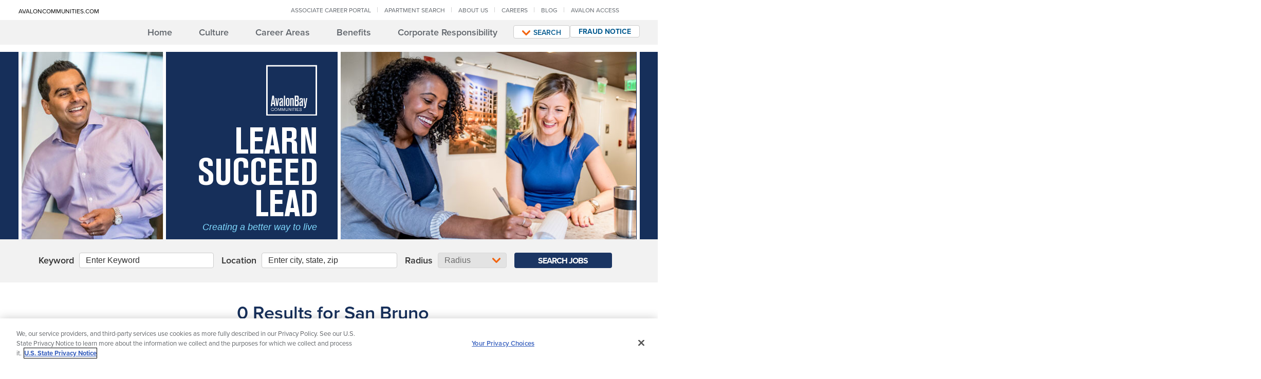

--- FILE ---
content_type: text/html; charset=utf-8
request_url: https://jobs.avalonbay.com/location/san-bruno-jobs/125/6252001-5332921-5391749/4
body_size: 14057
content:
 
<!DOCTYPE html>
<html lang="en" class="no-js">
<head>
	<meta charset="utf-8"/>
	<meta name="viewport" content="width=device-width, initial-scale=1"/>
    <meta name="description" content="Creating a better way to live. Search jobs in San Bruno Jobs at AvalonBay Communities here."/>
	<meta name="format-detection" content="telephone=no"/>
	<title>San Bruno Jobs at AvalonBay Communities</title>
	
	
        <meta name="twitter:card" content="summary_large_image" />
        <meta property="og:title" content="San Bruno Jobs at AvalonBay Communities" />
        <meta property="og:description" content="Creating a better way to live. Search jobs in San Bruno Jobs at AvalonBay Communities here." />
        <meta property="og:url" content="http://jobs.avalonbay.com/location/san-bruno-jobs/125/6252001-5332921-5391749/4">
        <meta property="og:image" content="https://tbcdn.talentbrew.com/company/125/v1_1/img/avalon_social_share.jpg" />
        <meta property="og:image:alt" content="Avalong Bay logo" />
        <meta name="twitter:image" content="https://tbcdn.talentbrew.com/company/125/v1_1/img/avalon_social_share.jpg" />


    <link rel="stylesheet" href="//tbcdn.talentbrew.com/company/125/css/24214-Full.css" ></link>
    <link href="https://tbcdn.talentbrew.com/company/125/v1_1/css/jquery-fancybox-min.css" rel="stylesheet">
    
        <link rel="shortcut icon" href="//tbcdn.talentbrew.com/company/125/img/favicon/favicon-24214.png" type="image/png"/>
    

    <script src="https://cdn.cookielaw.org/scripttemplates/otSDKStub.js" type="text/javascript" charset="UTF-8" data-domain-script="13f2d6a7-91c6-46ad-99c7-a0cea2b09440" ></script>
    
    <script type="text/javascript">
    function OptanonWrapper() { 
        var OTCC = function(){
            var re = /[|,]/;
            var otc = document.cookie.split(';').filter(function (item) { return item && item.trim().indexOf(consentCookie + '=') === 0; }).toString();
            var otcfc = otc.split('&').filter(function (item) { return item && item.trim().indexOf('groups=') === 0; }).toString();
            var otcds = decodeURIComponent(otcfc.split('=')[1]);
                     var ce = otcds !== null;
                     var otcda = otcds.split(re);
                     var hc = false;
                     for(a=1; a<=otcda.length -1; a++ )         {hc = hc || otcda[a].indexOf(':1')> 0;}
                     if (ce && hc)  {location.reload();}
             };       OneTrust.OnConsentChanged(OTCC);     
        }

    </script>

    
    
    
<meta name="pla" content="true" data-cmid="3" data-ua="UA-12715594-1" data-tm="TX45HN" data-s="G-VYRE2Z9QKP" data-ff-ga4tc="False">
<meta name="meas" content="ga4">
<meta name="ga4sid" content="G-VYRE2Z9QKP">
<meta name="ff-ga4tc" content="False" />
<meta name="hostName" content="jobs.avalonbay.com">
<meta name="career-site-full-domain" content="jobs.avalonbay.com">
<meta name="cookie-management" content="OneTrust" data-cmid="3" data-stype="LocationBased" data-ae="Modal" data-cdnv="//tbcdn.talentbrew.com/" data-ct="" data-abt="" data-mpt="" data-xb="False" data-rb="False" data-rbt="" data-ulc="" data-gpc="False" data-ot-config="False">

<script src="//tbcdn.talentbrew.com/js/client/headutil.js" ></script>


<script src="//tbcdn.talentbrew.com/js/client/plumrnizr-a.js" ></script>

<script src="//tbcdn.talentbrew.com/js/client/plumrnizr-b.js" ></script>


    <meta name="career-site-platform-domain-id" content="220">
    <meta name="career-site-company-domain-id" content="184">

<script src="//tbcdn.talentbrew.com/js/client/head-analytics.js" ></script>



    <meta name="ff-client-sc" content="True" />
    <meta name="ff-personalization-sc" content="True">
    <meta name="ff-disable-source-fix" content="False">
<script src="//tbcdn.talentbrew.com/js/client/js-featureflag.js" ></script>
<script src="//tbcdn.talentbrew.com/bundles/cookiemanagement.js" ></script>

<meta name="msapplication-config" content="none"> 

		<meta property="og:title" content="Search our Job Opportunities at AvalonBay Communities">
		<meta name="twitter:title" content="Search our Job Opportunities at AvalonBay Communities">
		<meta property="og:description" content="Search for available job openings at AvalonBay Communities">
		<meta name="twitter:description" content="Search for available job openings at AvalonBay Communities">
				<meta property="og:image" content="https://tbcdn.talentbrew.com/company/125/v1_1/img/avalon_social_share.jpg">
				<meta property="twitter:card" name="twitter:card" content="summary_large_image">
				<meta name="twitter:image" content="https://tbcdn.talentbrew.com/company/125/v1_1/img/avalon_social_share.jpg">
	<meta name="site-page-timestamp" content="1/26/2026 4:41:46 AM">
	<meta name="icinga2-client-host" content="jobs.avalonbay.com">
	<meta name="icinga2-machine-name" content="careersites-group9-89f7464bb-dns8d">
	<meta name="get-tracking-site-type" content="Full">
	<meta name="get-tracking-orgnaic-tags" content="[{&quot;Domain&quot;:&quot;google.com&quot;,&quot;Name&quot;:&quot;Google&quot;,&quot;TrackingTag&quot;:&quot;&lt;A HREF=&#x27;https://ad.doubleclick.net/ddm/jump/N4789.Google/B21636834.227752717;sz=1x1;ord=[timestamp]?&#x27;&gt;  &lt;IMG SRC=&#x27;https://ad.doubleclick.net/ddm/ad/N4789.Google/B21636834.227752717;sz=1x1;ord=[timestamp];dc_lat=;dc_rdid=;tag_for_child_directed_treatment=;tfua=?&#x27; BORDER=0 WIDTH=1 HEIGHT=1 ALT=&#x27;Advertisement&#x27;&gt;&lt;/A&gt;&quot;,&quot;IsExclusive&quot;:false},{&quot;Domain&quot;:&quot;yahoo.com&quot;,&quot;Name&quot;:&quot;Yahoo&quot;,&quot;TrackingTag&quot;:&quot;&lt;A HREF=&#x27;https://ad.doubleclick.net/ddm/jump/N4789.Google/B21636834.227752717;sz=1x1;ord=[timestamp]?&#x27;&gt;  &lt;IMG SRC=&#x27;https://ad.doubleclick.net/ddm/ad/N4789.Google/B21636834.227752717;sz=1x1;ord=[timestamp];dc_lat=;dc_rdid=;tag_for_child_directed_treatment=;tfua=?&#x27; BORDER=0 WIDTH=1 HEIGHT=1 ALT=&#x27;Advertisement&#x27;&gt;&lt;/A&gt;&quot;,&quot;IsExclusive&quot;:false},{&quot;Domain&quot;:&quot;bing.com&quot;,&quot;Name&quot;:&quot;Bing&quot;,&quot;TrackingTag&quot;:&quot;&lt;A HREF=&#x27;https://ad.doubleclick.net/ddm/jump/N4789.273830.BING.COM/B21636834.227752738;sz=1x1;ord=[timestamp]?&#x27;&gt;  &lt;IMG SRC=&#x27;https://ad.doubleclick.net/ddm/ad/N4789.273830.BING.COM/B21636834.227752738;sz=1x1;ord=[timestamp];dc_lat=;dc_rdid=;tag_for_child_directed_treatment=;tfua=?&#x27; BORDER=0 WIDTH=1 HEIGHT=1 ALT=&#x27;Advertisement&#x27;&gt;&lt;/A&gt;&quot;,&quot;IsExclusive&quot;:false},{&quot;Domain&quot;:&quot;indeed.com&quot;,&quot;Name&quot;:&quot;Indeed&quot;,&quot;TrackingTag&quot;:&quot;&lt;A HREF=&#x27;https://ad.doubleclick.net/ddm/jump/N4789.Indeed/B21636834.227752729;sz=1x1;kw=[url_encoded_publisher_data];ord=[timestamp]?&#x27;&gt;  &lt;IMG SRC=&#x27;https://ad.doubleclick.net/ddm/ad/N4789.Indeed/B21636834.227752729;sz=1x1;kw=[url_encoded_publisher_data];ord=[timestamp];dc_lat=;dc_rdid=;tag_for_child_directed_treatment=;tfua=?&#x27; BORDER=0 WIDTH=1 HEIGHT=1 ALT=&#x27;Advertisement&#x27;&gt;&lt;/A&gt;&quot;,&quot;IsExclusive&quot;:false},{&quot;Domain&quot;:&quot;facebook.com&quot;,&quot;Name&quot;:&quot;Facebook&quot;,&quot;TrackingTag&quot;:&quot;&lt;A HREF=&#x27;https://ad.doubleclick.net/ddm/jump/N4789.152606.FACEBOOK.COM/B21636834.227752732;sz=1x1;ord=[timestamp]?&#x27;&gt;  &lt;IMG SRC=&#x27;https://ad.doubleclick.net/ddm/ad/N4789.152606.FACEBOOK.COM/B21636834.227752732;sz=1x1;ord=[timestamp];dc_lat=;dc_rdid=;tag_for_child_directed_treatment=;tfua=?&#x27; BORDER=0 WIDTH=1 HEIGHT=1 ALT=&#x27;Advertisement&#x27;&gt;&lt;/A&gt;&quot;,&quot;IsExclusive&quot;:false},{&quot;Domain&quot;:&quot;google.ca&quot;,&quot;Name&quot;:&quot;Google Canada&quot;,&quot;TrackingTag&quot;:&quot;&lt;A HREF=&#x27;https://ad.doubleclick.net/ddm/jump/N4789.1324844GOOGLE.CA/B21636834.227752726;sz=1x1;ord=[timestamp]?&#x27;&gt;  &lt;IMG SRC=&#x27;https://ad.doubleclick.net/ddm/ad/N4789.1324844GOOGLE.CA/B21636834.227752726;sz=1x1;ord=[timestamp];dc_lat=;dc_rdid=;tag_for_child_directed_treatment=;tfua=?&#x27; BORDER=0 WIDTH=1 HEIGHT=1 ALT=&#x27;Advertisement&#x27;&gt;&lt;/A&gt;&quot;,&quot;IsExclusive&quot;:false},{&quot;Domain&quot;:&quot;t.co&quot;,&quot;Name&quot;:&quot;Twitter&quot;,&quot;TrackingTag&quot;:&quot;&lt;A HREF=&#x27;https://ad.doubleclick.net/ddm/jump/N4789.1324844GOOGLE.CA/B21636834.227752726;sz=1x1;ord=[timestamp]?&#x27;&gt;  &lt;IMG SRC=&#x27;https://ad.doubleclick.net/ddm/ad/N4789.1324844GOOGLE.CA/B21636834.227752726;sz=1x1;ord=[timestamp];dc_lat=;dc_rdid=;tag_for_child_directed_treatment=;tfua=?&#x27; BORDER=0 WIDTH=1 HEIGHT=1 ALT=&#x27;Advertisement&#x27;&gt;&lt;/A&gt;&quot;,&quot;IsExclusive&quot;:false},{&quot;Domain&quot;:&quot;linkedin.com&quot;,&quot;Name&quot;:&quot;LinkedIn&quot;,&quot;TrackingTag&quot;:&quot;&lt;A HREF=&#x27;https://ad.doubleclick.net/ddm/jump/N4789.466581LINKEDIN.COM/B21636834.227752735;sz=1x1;ord=[timestamp]?&#x27;&gt;  &lt;IMG SRC=&#x27;https://ad.doubleclick.net/ddm/ad/N4789.466581LINKEDIN.COM/B21636834.227752735;sz=1x1;ord=[timestamp];dc_lat=;dc_rdid=;tag_for_child_directed_treatment=;tfua=?&#x27; BORDER=0 WIDTH=1 HEIGHT=1 ALT=&#x27;Advertisement&#x27;&gt;&lt;/A&gt;&quot;,&quot;IsExclusive&quot;:false},{&quot;Domain&quot;:&quot;simplyhired.com&quot;,&quot;Name&quot;:&quot;SimplyHired&quot;,&quot;TrackingTag&quot;:&quot;&lt;A HREF=&#x27;https://ad.doubleclick.net/ddm/jump/N4789.715587.GLASSDOOR.COM/B21636834.227752723;sz=1x1;ord=[timestamp]?&#x27;&gt;  &lt;IMG SRC=&#x27;https://ad.doubleclick.net/ddm/ad/N4789.715587.GLASSDOOR.COM/B21636834.227752723;sz=1x1;ord=[timestamp];dc_lat=;dc_rdid=;tag_for_child_directed_treatment=;tfua=?&#x27; BORDER=0 WIDTH=1 HEIGHT=1 ALT=&#x27;Advertisement&#x27;&gt;&lt;/A&gt;&quot;,&quot;IsExclusive&quot;:false}]" data-outmode="true">
	<meta name="get-tracking-organic-tags" content="[{&quot;Domain&quot;:&quot;google.com&quot;,&quot;Name&quot;:&quot;Google&quot;,&quot;TrackingTag&quot;:&quot;&lt;A HREF=&#x27;https://ad.doubleclick.net/ddm/jump/N4789.Google/B21636834.227752717;sz=1x1;ord=[timestamp]?&#x27;&gt;  &lt;IMG SRC=&#x27;https://ad.doubleclick.net/ddm/ad/N4789.Google/B21636834.227752717;sz=1x1;ord=[timestamp];dc_lat=;dc_rdid=;tag_for_child_directed_treatment=;tfua=?&#x27; BORDER=0 WIDTH=1 HEIGHT=1 ALT=&#x27;Advertisement&#x27;&gt;&lt;/A&gt;&quot;,&quot;IsExclusive&quot;:false},{&quot;Domain&quot;:&quot;yahoo.com&quot;,&quot;Name&quot;:&quot;Yahoo&quot;,&quot;TrackingTag&quot;:&quot;&lt;A HREF=&#x27;https://ad.doubleclick.net/ddm/jump/N4789.Google/B21636834.227752717;sz=1x1;ord=[timestamp]?&#x27;&gt;  &lt;IMG SRC=&#x27;https://ad.doubleclick.net/ddm/ad/N4789.Google/B21636834.227752717;sz=1x1;ord=[timestamp];dc_lat=;dc_rdid=;tag_for_child_directed_treatment=;tfua=?&#x27; BORDER=0 WIDTH=1 HEIGHT=1 ALT=&#x27;Advertisement&#x27;&gt;&lt;/A&gt;&quot;,&quot;IsExclusive&quot;:false},{&quot;Domain&quot;:&quot;bing.com&quot;,&quot;Name&quot;:&quot;Bing&quot;,&quot;TrackingTag&quot;:&quot;&lt;A HREF=&#x27;https://ad.doubleclick.net/ddm/jump/N4789.273830.BING.COM/B21636834.227752738;sz=1x1;ord=[timestamp]?&#x27;&gt;  &lt;IMG SRC=&#x27;https://ad.doubleclick.net/ddm/ad/N4789.273830.BING.COM/B21636834.227752738;sz=1x1;ord=[timestamp];dc_lat=;dc_rdid=;tag_for_child_directed_treatment=;tfua=?&#x27; BORDER=0 WIDTH=1 HEIGHT=1 ALT=&#x27;Advertisement&#x27;&gt;&lt;/A&gt;&quot;,&quot;IsExclusive&quot;:false},{&quot;Domain&quot;:&quot;indeed.com&quot;,&quot;Name&quot;:&quot;Indeed&quot;,&quot;TrackingTag&quot;:&quot;&lt;A HREF=&#x27;https://ad.doubleclick.net/ddm/jump/N4789.Indeed/B21636834.227752729;sz=1x1;kw=[url_encoded_publisher_data];ord=[timestamp]?&#x27;&gt;  &lt;IMG SRC=&#x27;https://ad.doubleclick.net/ddm/ad/N4789.Indeed/B21636834.227752729;sz=1x1;kw=[url_encoded_publisher_data];ord=[timestamp];dc_lat=;dc_rdid=;tag_for_child_directed_treatment=;tfua=?&#x27; BORDER=0 WIDTH=1 HEIGHT=1 ALT=&#x27;Advertisement&#x27;&gt;&lt;/A&gt;&quot;,&quot;IsExclusive&quot;:false},{&quot;Domain&quot;:&quot;facebook.com&quot;,&quot;Name&quot;:&quot;Facebook&quot;,&quot;TrackingTag&quot;:&quot;&lt;A HREF=&#x27;https://ad.doubleclick.net/ddm/jump/N4789.152606.FACEBOOK.COM/B21636834.227752732;sz=1x1;ord=[timestamp]?&#x27;&gt;  &lt;IMG SRC=&#x27;https://ad.doubleclick.net/ddm/ad/N4789.152606.FACEBOOK.COM/B21636834.227752732;sz=1x1;ord=[timestamp];dc_lat=;dc_rdid=;tag_for_child_directed_treatment=;tfua=?&#x27; BORDER=0 WIDTH=1 HEIGHT=1 ALT=&#x27;Advertisement&#x27;&gt;&lt;/A&gt;&quot;,&quot;IsExclusive&quot;:false},{&quot;Domain&quot;:&quot;google.ca&quot;,&quot;Name&quot;:&quot;Google Canada&quot;,&quot;TrackingTag&quot;:&quot;&lt;A HREF=&#x27;https://ad.doubleclick.net/ddm/jump/N4789.1324844GOOGLE.CA/B21636834.227752726;sz=1x1;ord=[timestamp]?&#x27;&gt;  &lt;IMG SRC=&#x27;https://ad.doubleclick.net/ddm/ad/N4789.1324844GOOGLE.CA/B21636834.227752726;sz=1x1;ord=[timestamp];dc_lat=;dc_rdid=;tag_for_child_directed_treatment=;tfua=?&#x27; BORDER=0 WIDTH=1 HEIGHT=1 ALT=&#x27;Advertisement&#x27;&gt;&lt;/A&gt;&quot;,&quot;IsExclusive&quot;:false},{&quot;Domain&quot;:&quot;t.co&quot;,&quot;Name&quot;:&quot;Twitter&quot;,&quot;TrackingTag&quot;:&quot;&lt;A HREF=&#x27;https://ad.doubleclick.net/ddm/jump/N4789.1324844GOOGLE.CA/B21636834.227752726;sz=1x1;ord=[timestamp]?&#x27;&gt;  &lt;IMG SRC=&#x27;https://ad.doubleclick.net/ddm/ad/N4789.1324844GOOGLE.CA/B21636834.227752726;sz=1x1;ord=[timestamp];dc_lat=;dc_rdid=;tag_for_child_directed_treatment=;tfua=?&#x27; BORDER=0 WIDTH=1 HEIGHT=1 ALT=&#x27;Advertisement&#x27;&gt;&lt;/A&gt;&quot;,&quot;IsExclusive&quot;:false},{&quot;Domain&quot;:&quot;linkedin.com&quot;,&quot;Name&quot;:&quot;LinkedIn&quot;,&quot;TrackingTag&quot;:&quot;&lt;A HREF=&#x27;https://ad.doubleclick.net/ddm/jump/N4789.466581LINKEDIN.COM/B21636834.227752735;sz=1x1;ord=[timestamp]?&#x27;&gt;  &lt;IMG SRC=&#x27;https://ad.doubleclick.net/ddm/ad/N4789.466581LINKEDIN.COM/B21636834.227752735;sz=1x1;ord=[timestamp];dc_lat=;dc_rdid=;tag_for_child_directed_treatment=;tfua=?&#x27; BORDER=0 WIDTH=1 HEIGHT=1 ALT=&#x27;Advertisement&#x27;&gt;&lt;/A&gt;&quot;,&quot;IsExclusive&quot;:false},{&quot;Domain&quot;:&quot;simplyhired.com&quot;,&quot;Name&quot;:&quot;SimplyHired&quot;,&quot;TrackingTag&quot;:&quot;&lt;A HREF=&#x27;https://ad.doubleclick.net/ddm/jump/N4789.715587.GLASSDOOR.COM/B21636834.227752723;sz=1x1;ord=[timestamp]?&#x27;&gt;  &lt;IMG SRC=&#x27;https://ad.doubleclick.net/ddm/ad/N4789.715587.GLASSDOOR.COM/B21636834.227752723;sz=1x1;ord=[timestamp];dc_lat=;dc_rdid=;tag_for_child_directed_treatment=;tfua=?&#x27; BORDER=0 WIDTH=1 HEIGHT=1 ALT=&#x27;Advertisement&#x27;&gt;&lt;/A&gt;&quot;,&quot;IsExclusive&quot;:false}]">
	<meta name="get-tracking-optimized-tracking" content="True">
	<meta name="search-importer-version" content="2">
	<meta name="search-client-type" content="SearchAsService">
	<meta name="search-visitor-id" content="SearchVisitorId">
	<meta name="search-session-id" content="SearchSessionId">
	<meta name="search-analytic-enabled" content="0">
	<meta name="search-analytics-url" content="https://jobs-search-analytics.prod.use1.radancy.net">
	<meta name="site-tenant-id" content="125">
	<meta name="site-organization-id" content="125">
	<meta name="site-id" content="24214">
	<meta name="site-theme-id" content="83068">
	<meta name="site-page-id" content="377886">
	<meta name="site-type-id" content="Full">
	<meta name="site-page-type" content="Search Results">
	<meta name="career-site-page-type" content="KeywordSearchPage">
	<meta name="site-admin-env" content="prod">
	<meta name="site-current-language" content="en">
		<meta name="personalization-categories-locations" content="[{&quot;Category&quot;:null,&quot;Location&quot;:{&quot;Path&quot;:&quot;6252001-5332921-5391749&quot;,&quot;FacetType&quot;:4},&quot;CustomFacet&quot;:{&quot;CustomFacetValue&quot;:null,&quot;CustomFacetTerm&quot;:&quot;ALL&quot;}}]">
		<meta name="tb-page-type" content="search">
		<meta name="search-tracking-info-searchid" content="3c735dd4-8dee-4f15-b2ed-362e78058786">
			<meta name="search-analytics-orgIds" content="125">
			<meta name="search-analytics-total-jobs" content="0">
			<meta name="search-analytics-applied-facets" content="{}">
			<meta name="search-analytics-skip" content="0">
			<meta name="search-analytics-keyword" content="">
			<meta name="search-analytics-jobIds" content="{}">
			<meta name="search-analytics-latitude">
			<meta name="search-analytics-longitude">
			<meta name="search-analytics-distance" content="25">
			<meta name="search-analytics-unit" content="0">



	<meta name="site-google-analytics" content="UA-12715594-1">
	<meta name="ga-cookie-flag" content="SameSite=None; Secure">
	<meta name="site-enable-linker" content="false">
	<meta name="site-linker-domains" content="">
	<meta name="site-anonymize-ip" content="">
		<meta name="platform-domain-id" content="220">
			<meta name="dimension3" content="125">
			<meta name="dimension4" content="125">
			<meta name="dimension10" content="KeywordSearchPage">
			<meta name="dimension13" content="3c735dd4-8dee-4f15-b2ed-362e78058786">
			<meta name="dimension20" content="125">
			<meta name="dimension21" content="184">
			<meta name="dimension22" content="24214">
<script src="//tbcdn.talentbrew.com/js/client/adframe.js" ></script><script src="//tbcdn.talentbrew.com/js/client/headga.js" ></script>




	<meta name="site-gtm-id" content="TX45HN">
			<meta name="gtm_tenantid" content="125" data-gtm-prop="TenantID">
			<meta name="gtm_companysiteid" content="24214" data-gtm-prop="CompanySiteID">
			<meta name="gtm_companydomainid" content="184" data-gtm-prop="CompanyDomainID">
			<meta name="gtm_orgid" content="125" data-gtm-prop="OrgID">
			<meta name="gtm_tbcn_division" content="125" data-gtm-prop="tbcn-division">
			<meta name="gtm_pagetype" content="KeywordSearchPage" data-gtm-prop="pagetype">
			<meta name="gtm_pillar_type" content="" data-gtm-prop="pillar_type">
			<meta name="gtm_pillar_topic" content="" data-gtm-prop="pillar_topic">
			<meta name="gtm_pillar_channel" content="" data-gtm-prop="pillar_channel">
<script src="//tbcdn.talentbrew.com/js/client/headgtm.js" ></script>


</head>
<body id="search" data-site-geolocation="true" data-location-geoType="ipambientonly" data-geolocation-url="/search-jobs/GetSearchRequestGeoLocation">
	



<script src="//tbcdn.talentbrew.com/js/client/xvalid.js" ></script>

	<div id="page">
	<a id="skip-nav" class="access-link" href="#content">Skip to main content</a>
    
    <!-- a href="#search-results-list" class="access-link">Skip to Search Results</a>
    <a href="#search-filters" class="access-link">Skip to Search Filters</a -->

    
    <header>
        
         
<div id="header" class="menu-wrap">
    <div class="menu-top">
        <div class="menu-top-wrap">
            <button class="menu-button" data-custom-event="true" data-custom-category="Navigation" data-custom-label="Open Menu" aria-label="Menu">
                <span></span>
                <span></span>
                <span></span>
            </button>
            <a href="http://www.avaloncommunities.com/" data-custom-event="true" data-custom-category="Header" data-custom-label="Avalon Communities Link" target="_blank">AVALONCOMMUNITIES.COM</a>
        </div>
    </div>
    <div class="menu-bottom">
        <div class="nav-wrapper">
        <button class="close-menu"><img data-custom-event="true" data-custom-category="Navigation" data-custom-label="Close Menu" src="https://tbcdn.talentbrew.com/company/125/v1_1/img/menu-close-btn.png" alt="Close Menu"></button>
            <nav aria-label="primary">
                <ul class="main-menu">
                    <li><a href="/" data-custom-event="true" data-custom-category="Navigation" data-custom-label="Home">Home</a></li>
                    <li><a href="/culture" data-custom-event="true" data-custom-category="Navigation" data-custom-label="Culture">Culture</a></li>
                    <li><a href="/career-areas" data-custom-event="true" data-custom-category="Navigation" data-custom-label="Career Areas">Career Areas</a></li>
                    <li><a href="/benefits" data-custom-event="true" data-custom-category="Navigation" data-custom-label="Benefits">Benefits</a></li>
                    <li><a href="http://www.avaloncommunities.com/about-us/corporate-responsibility" data-custom-event="true" data-custom-category="Navigation" data-custom-label="Corporate Responsibility" target="_blank">Corporate Responsibility</a></li>
                    
                    <li class="main-menu__top-desktop-nav">
                        <ul class="main-menu__sub-menu">
                            <li><a class="sub-item" href="http://intranet-avb.icims.com/" data-custom-event="true" data-custom-category="Navigation" data-custom-label="Associate Career Portal" target="_blank">Associate Career Portal</a></li>
                            <li><a class="sub-item" href="http://www.avaloncommunities.com/about-us/new-apartment-search" data-custom-event="true" data-custom-category="Navigation" data-custom-label="Apartment Search" target="_blank">Apartment Search</a></li>
                            <li><a class="sub-item" href="http://www.avaloncommunities.com/about-us" data-custom-event="true" data-custom-category="Navigation" data-custom-label="About Us" target="_blank">About Us</a></li>
                            <li><a class="sub-item" href="/search-jobs" data-custom-event="true" data-custom-category="Navigation" data-custom-label="Careers">Careers</a></li>
                            <li><a class="sub-item" href="http://apartment-living.avaloncommunities.com/" data-custom-event="true" data-custom-category="Navigation" data-custom-label="Blog" target="_blank">Blog</a></li>
                            <li><a class="sub-item" href="https://www.avalonaccess.com/UserProfile/LogOn" data-custom-event="true" data-custom-category="Navigation" data-custom-label="Avalon Access" target="_blank">Avalon Access</a></li>
                        </ul>
                    </li>
                </ul>
            </nav>
        </div>
        <button class="header-search-btn" data-custom-event="true" data-custom-category="Header" data-custom-label="Go to Search Button"><img src="https://tbcdn.talentbrew.com/company/125/v1_1/img/orange-arrow-m.png" alt="">Search</button>
        
        <button id="fraud-notice-button" class="fraud-notice-button" aria-label="open fraud notice">Fraud Notice</button>

    </div>
</div>


<div id="#fraud-notice" class="fraud-notice-wrapper">
    <div class="fraud-notice-content">
        <p>Notice to job seekers: Fraudulent job scams on career sites and social media sites have become increasingly sophisticated and prevalent. These scams can be financially devastating and compromise your personal information.</p>
        <p>Please be aware that anyone contacting you from AvalonBay Communities will have an avalonbay.com email domain and will <span>never ask for your password, your financial information, or for you to send money.</span></p>
        <p>If you suspect that you are being targeted by a scammer impersonating our company, please report it immediately to our official HR department (<a href="mailto:avalonbayhumanresources@avalonbay.com">avalonbayhumanresources@avalonbay.com</a>), to the platform owner (e.g., LinkedIn), and to the relevant authorities.</p>
        <p>We understand that job searching can be a stressful process, and scammers prey on this vulnerability. Rest assured that our company is committed to providing a safe and secure job application process for all candidates.</p>
        <button id="close-fraud-notice" class="close-fraud-button">Close</button>
    </div>
    
</div>
       
    </header>
	<main id="content">
	    <div class="banner">
	        <div class="banner-wrapper">
	            
        <div class="banner-wrapper__inner-wrapper">
            <div class="banner-wrapper__left-banner">
                <img src="https://tbcdn.talentbrew.com/company/125/v1_1/img/banner-sr-d-left.jpg" alt="Man smiling" >
            </div>
            <div class="banner-wrapper__middle-banner">
                <a href="/" class="logo">AvalonBay Communities</a>
                <h1 class="slideLeft">Learn</h1>
                <h1 class="slideLeft slower">Succeed</h1>
                <h1 class="slideLeft slowest">Lead</h1>
                <span class="slideLeft slowest-slowest">Creating a better way to live</span>
            </div>
            <div class="banner-wrapper__right-banner">
                <picture>
                  <source media="(max-width: 1004px)" srcset="https://tbcdn.talentbrew.com/company/125/v1_1/img/banner-sr-m.jpg">
                  <img src="https://tbcdn.talentbrew.com/company/125/v1_1/img/banner-sr-d-right.jpg" alt="" >
                </picture>    
            </div>
        </div>

 
	        </div>
	    </div>
	    <div class="search-form-wrapper">
	        <button class="search-toggle expandable-toggle" data-custom-event="true" data-custom-category="Search Form Toggle Mobile" data-custom-label="Search Jobs">Search Jobs<img src="https://tbcdn.talentbrew.com/company/125/v1_1/img/orange-arrow-m.png" alt=""></button>
	        <div class="search-form-wrapper__hidden-content">
    	        

<form id="search-form-f3a25494af" class="search-form" data-handle="expandable-toggle" data-expandable="false" action="/search-jobs" data-selector-name="searchform" data-filtered-categories="" data-location-geoType="ipambientonly" data-geolocation-url="/search-jobs/GetSearchRequestGeoLocation" data-module-name="Search Form" data-limited-facets="False" data-default-radius="25" data-location-cookie-lifespan="5" data-use-location-pin="true">
    <!--<button href="#search-form-fields" class="search-toggle expandable-toggle">Search Jobs<img src="https://tbcdn.talentbrew.com/company/125/v1_1/img/orange-arrow.png" alt=""></button>-->
	<div class="search-form-fields">
        <p>
		    <label for="search-keyword-f3a25494af">Keyword</label>
		    <input type="search" id="search-keyword-f3a25494af" class="search-keyword" placeholder="Enter Keyword" autocomplete="off" required aria-required="true" name="k" value="" maxlength="150"/>
        </p>
        <p>
            <label for="search-location-f3a25494af">Location</label>
		    <input type="text" id="search-location-f3a25494af" class="search-location" placeholder="Enter city, state, zip" autocomplete="off" name="l" value="" maxlength="150" data-lat="" data-lon="" data-kt="" data-lt="" data-lp="" data-ajax-url="/search-jobs/locations?term=" data-country-codes="" data-display-typeahead="true" data-error-message="Please try again. Choose a location from the suggestions or clear the field to submit your search."/>
                <input type="button" id="search-location-pin-f3a25494af" class="location-pin" value="Use Location" aria-hidden="true"/>
		</p>
        <p class="sf-radius">
		    <label for="search-radius-f3a25494af">Radius</label>
	        <select class="search-radius" id="search-radius-f3a25494af" name="r"><option value=''>Radius</option>
<option value='5'>5 miles</option>
<option value='15'>15 miles</option>
<option value='25'>25 miles</option>
<option value='35'>35 miles</option>
<option value='50'>50 miles</option>
</select>
		</p>
        <input id="search-org-ids-f3a25494af" name="orgIds" type="hidden" value="125" />
        <button id="search-submit-f3a25494af">Search Jobs</button>
		<p class="search-location-error" aria-hidden="true"></p>
	</div>
</form>
	<div class="callout linkedin-callout">
        <a class="callout__wrapping-link" data-callout-action="job matching" data-target="Job Matching" data-selector-name="calloutactionlink" href="/job_match/442152">
            <span class="callout__text">LinkedIn Job Match</span>
        </a>
    </div>

 
	        </div>
	    </div>
		

<div class="search-results-wrapper">
    

    <section id="search-results" data-keywords="" data-location="" data-distance="25" data-latitude="" data-longitude="" data-show-radius="False" data-total-results="0" data-total-job-results="0" data-total-pages="1" data-current-page="1" data-records-per-page="10" data-active-facet-id="0" data-custom-facet-name="" data-facet-term="6252001-5332921-5391749" data-facet-type="4" data-search-results-module-name="Search Results" data-sort-criteria="0" data-sort-direction="0" data-search-type="3" data-ajax-url="/search-jobs/results" data-ajax-post-url="/search-jobs/resultspost" data-server-error-message="There was an error retrieving your results. Please refresh and try again." data-keyword-type="" data-location-type="" data-location-path="" data-organization-ids="125" data-selector-name="searchresults" data-refined-keywords="[]" data-postal-code="" data-save-jobs="true" data-results-type="0" data-no-results="true" data-use-noindex="true">
        <h2>0 Results for San Bruno</h2>

            <section id="search-results-list">
                <p id="no-results">Please try a different keyword/location combination or broaden your search criteria.</p>
            </section>
    </section>

 <!-- Search Results -->
    
    <div class="aside">
        


    <section id="search-filters" data-admin-expand="true" data-search-filters-module-name="Search Filters" data-selector-name="searchfilters" data-radius-unit-type="0" data-filtered-categories="" data-filtered-locations="" data-filtered-custom-facet="" data-filtered-advanced-categories="" data-filtered-advanced-locations="" data-filtered-advanced-custom-facet="" data-ajax-char-limit="4096" class="hide">
        <h2>Filter Results</h2>
        
        <div>
            
                <section id="refined-search">
                        <label class="wai" for="keyword-tag">Keyword</label>
                    <input id="keyword-tag" name="keyword-tag" data-keyword-tag-error="This keyword has already been added." data-keyword-tag-no-result-error="No keyword match. Please try another." placeholder="Enter Keyword" maxlength="150"/>
                    <button id="add-keyword">Search Jobs</button>
                    <p class="keyword-tag-error" aria-hidden="true"></p>
                </section>




            
            
            <div id="search-filter-controls">
                <button type="button" id="search-filter-clear">Clear all filters</button>
            </div>
        </div>
    </section>

 <!-- Search Filters -->
    </div>
</div>


	<div class="container job-lists">
	    <div class="job-list-btns">
            <button id="recently-viewed-jobs" class="recently-viewed-job-list__button" data-custom-event="true" data-custom-category="Recently Viewed Jobs List" data-custom-label="Recently Viewed Jobs" aria-expanded="true">Recently Viewed Jobs</button>
            <button id="saved-jobs" aria-expanded="false" class="recently-viewed-job-list__button" data-custom-event="true" data-custom-category="Saved Jobs List" data-custom-label="Saved Jobs">Saved Jobs</button>
        </div>


    <section aria-label="Recently Viewed Jobs" class="recently-viewed-job-list" data-recently-viewed-jobs="false" data-company-site-id="24214" data-ajax-url="//jobs.avalonbay.com/module/postmodule" data-module-name="Recently Viewed Jobs" data-module-type="RecentlyViewedJobList" data-selector-name="recentlyviewedjoblist" data-content-type="Dynamic">
            
            <ul class="recent-jobs no-jobs" aria-hidden="false">
                <li>You have 0 recently viewed jobs</li>
            </ul>
    </section>


    <section aria-label="Saved Jobs" class="recently-viewed-job-list saved-jobs" data-recently-viewed-jobs="false" data-company-site-id="24214" data-ajax-url="//jobs.avalonbay.com/module/postmodule" data-module-name="Saved Jobs" data-module-type="RecentlyViewedJobList" data-selector-name="recentlyviewedjoblist" data-content-type="UserSelected">
            
            <ul class="saved-jobs no-jobs" aria-hidden="true">
                <li>You have 0 jobs saved</li>
            </ul>
    </section>
	</div>


        <div class="employee-quotes">
            <div class="employee-quotes__slider">
                <div class="employee-quotes__slider--slide-item">
                    <div class="employee-quotes__slider--slide-item__employee-quote-wrapper">
                        <p class="employee-quotes__slider--slide-item__employee-quote">"I'm constantly challenged, pushed to think creatively, and I love that I am empowered to act like a business owner."</p>
                        <span class="employee-quotes__slider--slide-item__employee-info">Darius, Maintenance Manager</span>
                    </div>
                    <div class="employee-quotes__slider--slide-item__quote-image">
                        <picture>
                          <source media="(max-width: 599px)" srcset="https://tbcdn.talentbrew.com/company/125/v1_1/img/ajd/ajd-maintenance-tech-quote-slider1-m.jpg">
                          <img class="employee-quotes__slider--slide-item__image" src="https://tbcdn.talentbrew.com/company/125/v1_1/img/ajd/ajd-maintenance-tech-quote-slider1-d.jpg" alt="Group of employees in a meeting" >
                        </picture>
                    </div>
                </div>
                <div class="employee-quotes__slider--slide-item">
                    <div class="employee-quotes__slider--slide-item__employee-quote-wrapper">
                        <p class="employee-quotes__slider--slide-item__employee-quote">"Everything is on the table. You determine your skills, opportunities and career development… but it helps to have a supervisor, mentor and company to support you."</p>
                        <span class="employee-quotes__slider--slide-item__employee-info">Karen, SVP Corporate Initiatives</span>
                    </div>
                    <div class="employee-quotes__slider--slide-item__quote-image">
                        <picture>
                          <source media="(max-width: 599px)" srcset="https://tbcdn.talentbrew.com/company/125/v1_1/img/home-quote-slider-karen-m.png">
                          <img class="employee-quotes__slider--slide-item__image" src="https://tbcdn.talentbrew.com/company/125/v1_1/img/home-quote-slider-karen.png" alt="Group of employees in a meeting" >
                        </picture>
                    </div>
                </div>
                <div class="employee-quotes__slider--slide-item">
                    <div class="employee-quotes__slider--slide-item__employee-quote-wrapper">
                        <p class="employee-quotes__slider--slide-item__employee-quote">"Be curious and ask to be considered to work on projects outside of your comfort zone."</p>
                        <span class="employee-quotes__slider--slide-item__employee-info">Jackie, SCP of Redev and Asset Management</span>
                    </div>
                    <div class="employee-quotes__slider--slide-item__quote-image">
                        <picture>
                          <img class="employee-quotes__slider--slide-item__image" src="https://tbcdn.talentbrew.com/company/125/v1_1/img/home-quote-slider-jakcie.png" alt="Group of employees in a meeting" >
                        </picture>
                    </div>
                </div>
                <div class="employee-quotes__slider--slide-item">
                    <div class="employee-quotes__slider--slide-item__employee-quote-wrapper">
                        <p class="employee-quotes__slider--slide-item__employee-quote">"Given where technology is today and where AvalonBay wants to be, it makes me really excited about what we can create together, how we can affect change in the industry and the value we can unlock for both our customer and our business."</p>
                        <span class="employee-quotes__slider--slide-item__employee-info">Rukus, Sr. Vice President and Chief Digital Officer</span>
                    </div>
                    <div class="employee-quotes__slider--slide-item__quote-image">
                        <picture>
                          <img class="employee-quotes__slider--slide-item__image" src="https://tbcdn.talentbrew.com/company/125/v1_1/img/sr-quote-slider-rukus.jpg" alt="Group of employees in a meeting" >
                        </picture>
                    </div>
                </div>
            </div>
        </div>


<section id="anchor-job-alerts">
    	    <form id="form-6d5ce25861" class="data-form  " action="/form/submit" data-success-message="Your subscription was submitted successfully." data-error-message="There was an error processing your request." data-close-text="Close" data-form-type="Job Alert">
    		    <h3 class="form-display-heading">Sign Up For Job Alerts</h3>
    		    <p class="form-instructions">Get new job opportunities sent directly to your inbox.</p>
            
            <div class="form-fields-wrapper">
<p class="form-field required"><label for="form-field-42f8aa1da0">First Name</label><input aria-required="true" data-val="true" data-val-length-max="25" data-val-regex="Invalid characters." data-val-required="This field is required." id="form-field-42f8aa1da0" maxlength="25" name="FirstName" placeholder="First Name" required="required" type="text" pattern="^[^<>]+$" data-val-regex-pattern="^[^<>]+$" /><span class="instruction-text"></span><span class="field-validation-valid" data-valmsg-for="FirstName" data-valmsg-replace="true" role="status"></span></p><p class="form-field required"><label for="form-field-682a714819">Last Name</label><input aria-required="true" data-val="true" data-val-length-max="25" data-val-regex="Invalid characters." data-val-required="This field is required." id="form-field-682a714819" maxlength="25" name="LastName" placeholder="Last Name" required="required" type="text" pattern="^[^<>]+$" data-val-regex-pattern="^[^<>]+$" /><span class="instruction-text"></span><span class="field-validation-valid" data-valmsg-for="LastName" data-valmsg-replace="true" role="status"></span></p><p class="form-field required"><label for="form-field-50d0d1c95f">Email</label><input aria-required="true" data-val="true" data-val-length-max="255" data-val-regex="Please enter a valid email address." data-val-required="This field is required." id="form-field-50d0d1c95f" maxlength="255" name="EmailAddress" placeholder="Email Address" required="required" type="text" pattern="^[\w\-\.+]+@([\w\-]+\.)+[\w\-]{2,}$" data-val-regex-pattern="^[\w\-\.+]+@([\w\-]+\.)+[\w\-]{2,}$" /><span class="instruction-text"></span><span class="field-validation-valid" data-valmsg-for="EmailAddress" data-valmsg-replace="true" role="status"></span></p><fieldset class="form-field required"><legend>Current Employee?</legend><span class="instruction-text"></span><p><input data-val="true" data-val-required="This field is required." id="custom-5958-0" name="Custom-5958" required="required" type="radio" Value="Yes" /><label for="custom-5958-0">Yes</label></p><p><input id="custom-5958-1" name="Custom-5958" type="radio" Value="No" /><label for="custom-5958-1">No</label></p><span class="field-validation-valid" data-valmsg-for="Custom-5958" data-valmsg-replace="true" role="status"></span></fieldset><p class="form-field"><label for="form-field-93dcb96021">Upload Resume</label><input data-val="true" id="form-field-93dcb96021" name="Resume" type="file" /><button aria-hidden="true" class="file-remove" href="#">Remove</button><span class="field-validation-valid" data-valmsg-for="Resume" data-valmsg-replace="true" role="status"></span></p><fieldset class="form-field required" data-ajax-category="/Keywords/GetAvailableCategories?displayname=" data-ajax-location="/Keywords/GetAvailableLocations?displayname=" data-all-jobs-text="All Jobs" data-both-required="False" data-id="125" data-multiselect-enabled="false" data-site-id="0"><legend>Interested In</legend><span class="instruction-text">Select a job category and location from the list of options. Then, click &#x201C;Add&#x201D; to create your job alert.</span><span class="field-validation-valid" data-valmsg-for="Category" data-valmsg-replace="true" role="status"></span><p><label for="form-field-3c9cbb66c8-category">Category</label><select autocomplete="off" class="keyword-category" data-keyword-list="form-field-3c9cbb66c8-keywords" data-val="true" data-val-requiredkeyword="This field is required." id="form-field-3c9cbb66c8-category" name="Category" required="required"><option value="">Select a Category</option><option value="46512">Accounting</option><option value="8713984">Construction Management & Support</option><option value="8713920">Construction Planning, Design & Delivery</option><option value="11631">Customer Service</option><option value="8714000">Development & Asset Management</option><option value="8747488">Engineering Services</option><option value="8773264">Financial Planning & Analysis</option><option value="8713968">Intern and Temporary</option><option value="8742240">IT Governance & Security</option><option value="8736368">IT Operations & Management</option><option value="53296">Leasing</option><option value="18207">Legal</option><option value="8570992">Maintenance</option><option value="14272">Marketing</option><option value="9371936">Network Operations</option><option value="8399536">Residential Services</option><option value="8753712">Software Development</option><option value="8753696">Talent Management</option></select></p><p><label for="form-field-3c9cbb66c8-location">Location</label><input aria-label="Location Type to Search for a Location" autocomplete="off" class="keyword-location" data-country-codes="" data-keyword-list="form-field-3c9cbb66c8-keywords" data-val="true" data-val-requiredkeyword="This field is required." id="form-field-3c9cbb66c8-location" name="Location" placeholder="Type to Search for a Location" required="required" type="text" /></p><button class="keyword-add" disabled="disabled" type="button">Add</button><ul class="keyword-selected" data-keyword-id="form-field-3c9cbb66c8-keywords" data-list-name="JobAlertCategoryLocation"><li data-category-facet-type="" data-category-name="" data-category-term="" data-custom-facet-name="ALL" data-custom-facet-term="ALL" data-custom-facet-value="" data-keyword-id="form-field-3c9cbb66c8-keywords" data-location-facet-type="4" data-location-name="San Bruno" data-location-term="6252001-5332921-5391749"><span class="keyword-text">San Bruno</span><a aria-label="Remove San Bruno" class="keyword-remove" href="#">Remove</a></li><li class="keyword-template" data-category-facet-type="" data-category-name="" data-category-term="" data-custom-facet-name="ALL" data-custom-facet-term="ALL" data-custom-facet-value="" data-keyword-id="form-field-3c9cbb66c8-keywords" data-location-facet-type="" data-location-name="" data-location-term="" style="display: none;"><span class="keyword-text"></span><a aria-label="Remove" class="keyword-remove" href="#">Remove</a></li></ul></fieldset>    		</div>
    		
    		<p class="form-field confirm-email" aria-hidden="true" style="display:block;height:0;overflow:hidden;position:absolute;text-indent:-9999em;width:0;z-index:-1">
    		    <label aria-hidden="true" for="form-field-6">Confirm Email</label>
    		    <input aria-hidden="true" autocomplete="off" id="form-field-6" name="EmailConfirm" tabindex="-1" type="text" value="" />
    		</p>
    		<input id="form-type-c8f53b1fa8" name="FormType" type="hidden" Value="JobAlert" /><input id="module-name-c8f53b1fa8" name="ModuleName" type="hidden" Value="Job Alert Form" /><input id="job-id-c8f53b1fa8" name="JobId" type="hidden" Value="" /><input id="job-organization-id-c8f53b1fa8" name="JobOrganizationId" type="hidden" Value="125" /><input id="redirect-url-c8f53b1fa8" name="RedirectUrl" type="hidden" Value="" /><input id="page-url-c8f53b1fa8" name="PageUrl" type="hidden" Value="jobs.avalonbay.com:80/location/san-bruno-jobs/125/6252001-5332921-5391749/4" /><input id="page-name-c8f53b1fa8" name="PageName" type="hidden" Value="Search Results" /><input id="page-type-c8f53b1fa8" name="PageType" type="hidden" Value="Search" />
    		
    		
    		<p class="form-field submit">
        		<button type="submit" class="g-recaptcha" data-sitekey="6LfknPUpAAAAAPCieJusXuCgdduOU7LGHuqifprV" data-callback="onReCaptChaFormSubmitCallback" data-action="submit" data-badge="inline">
        			Submit
        		</button>
    		</p>
    		<p class="form-field form-message"></p>
    		</form>
</section>



        <div class="related-content">
            <ul class="related-content__list">
                <li class="related-content__list--list-item card">
                  
                        <picture>
                          <source media="(max-width: 1004px)" srcset="https://tbcdn.talentbrew.com/company/125/v1_1/img/rc-invested-in-culture-m.jpg">
                          <img class="related-content__list--image" src="https://tbcdn.talentbrew.com/company/125/v1_1/img/rc-invested-in-culture-d.jpg" alt="" >
                        </picture> 
                        <h2 class="related-content__list--title"><a href="https://www.reit.com/news/reit-magazine/july-august-2022/avalonbay-ceo-sees-expansion-regions-growing-about-25-portfolio" target="_blank">INVESTED IN CULTURE</a></h2>
                        <p class="related-content__list--copy">Hear from CEO Benjamin Schall about our unique purpose and values-driven culture.</p>
                        <a class="related-content__list--link" data-custom-event="true" data-custom-category="Related Content" data-custom-label="Learn More about invested in culture" href="https://www.reit.com/news/reit-magazine/july-august-2022/avalonbay-ceo-sees-expansion-regions-growing-about-25-portfolio" target="_blank">Learn More <span class="visually-hidden">about invested in culture.</span></a>
                   
                </li>
                <li class="related-content__list--list-item card">
                  
                        <picture>
                          <source media="(max-width: 1004px)" srcset="https://tbcdn.talentbrew.com/company/125/v1_1/img/rc-inclusion-and-diversity-m.jpg">
                          <img class="related-content__list--image" src="https://tbcdn.talentbrew.com/company/125/v1_1/img/rc-inclusion-and-diversity-d.jpg" alt="" >
                        </picture> 
                        <h2 class="related-content__list--title"><a href="/culture">Inclusion &amp; Diversity</a></h2>
                        <p class="related-content__list--copy">We are dedicated to creating an environment that encourages all voices to be heard, understood and appreciated.</p>
                        <a class="related-content__list--link" data-custom-event="true" data-custom-category="Related Content" data-custom-label="Learn More about inclusion and diversity" href="/culture">Learn More <span class="visually-hidden">about inclusion &amp; diversity.</span></a>
                  
                </li>
                <li class="related-content__list--list-item card">
                 
                        <picture>
                          <source media="(max-width: 1004px)" srcset="https://tbcdn.talentbrew.com/company/125/v1_1/img/rc-spirit-of-caring-m.jpg">
                          <img class="related-content__list--image" src="https://tbcdn.talentbrew.com/company/125/v1_1/img/rc-spirit-of-caring-d.jpg" alt="" >
                        </picture> 
                        <h2 class="related-content__list--title"><a href="https://www.avaloncommunities.com/about-us/corporate-responsibility/community-investment" target="_blank">The Spirit of Caring</a></h2>
                        <p class="related-content__list--copy">From the Red Cross to a host of local organizations, our associates are actively engaged in supporting the causes they believe in.</p>
                        <a class="related-content__list--link" data-custom-event="true" data-custom-category="Related Content" data-custom-label="Learn More about the spirit of caring" href="https://www.avaloncommunities.com/about-us/corporate-responsibility/community-investment" target="_blank">Learn More <span class="visually-hidden">about the spirit of caring.</span></a>
                  
                </li>
                <li class="related-content__list--list-item card">
                  
                        <picture>
                          <source media="(max-width: 1004px)" srcset="https://tbcdn.talentbrew.com/company/125/v1_1/img/rc-in-the-news.png">
                          <img class="related-content__list--image" src="https://tbcdn.talentbrew.com/company/125/v1_1/img/rc-in-the-news.png" alt="" >
                        </picture> 
                        <h2 class="related-content__list--title"><a href="https://www.multifamilyexecutive.com/technology/industry-leaders-reveal-strategies-shaping-the-future-of-proptech_o" target="_blank">AvalonBay Media</a></h2>
                        <p class="related-content__list--copy">AvalonBay’s Chief Digital Officer Rukus Esi discusses the latest technology innovations and applications shaping the industry.</p>
                        <a class="related-content__list--link" data-custom-event="true" data-custom-category="Related Content" data-custom-label="Learn More about Avalon Media" href="https://www.multifamilyexecutive.com/technology/industry-leaders-reveal-strategies-shaping-the-future-of-proptech_o" target="_blank">Learn More <span class="visually-hidden">about Avalon Media.</span></a>
                   
                </li>
            </ul>
        </div>

 <!-- Recently Viewed Jobs, Saved Jobs, Employee Quote Slider, Job Alert Form, Related Content -->






	</main>
	<div style='display: none;' id='maintenancemodal'>
     <div>
         <div class='txt-div-popup'>
             <h1 style="text-align: center">Application Under Construction</h1>
             <img src='https://tbcdn.talentbrew.com/company/125/v1_1/img/under-construction-rail-img.png' class='' alt=''/>
	        <p>We are working diligently to enhance your experience and as a result, our employment application will be under construction between <span>March 15th – April 1st. We're excited to share opportunities and resources with you soon.</span></p>

<p> In the meantime, we are still hiring and want to connect with you. Please <a id="modal-ja" style="text-decoration: underline; color: #fff" href="/#anchor-job-alerts">click here</a> to join our talent community and someone from our recruiting team will follow up.</p>
<p>Thank you for your patience while we build our new employment application.</p>
         </div>
         <div class='img-div-popup'>
             <img src='https://tbcdn.talentbrew.com/company/125/v1_1/img/workers-with-flag-img.png' class='' alt=''/>
         </div>
     </div>
	
</div>
	<footer>
        
	<div class="container">

    <div class="social-media" data-selector-name="socialmedia">
        <ul>
                <li><a class="social-media-facebook" href="//www.facebook.com/AvalonBayCommunities/" target="_blank">Facebook</a></li>
                <li><a class="social-media-instagram" href="//www.instagram.com/avalonbaycommunities/" target="_blank">Instagram</a></li>
                <li><a class="social-media-twitter" href="//www.twitter.com/AvalonBay" target="_blank">X</a></li>
                <li><a class="social-media-youtube" href="//www.youtube.com/channel/UCcB8yiAEzSvbs3wmTud9Xsg" target="_blank">YouTube</a></li>
        </ul>
    </div>


<div class="footer-nav">
    <ul class="footer-nav__list">
        <li><a href="http://www.avaloncommunities.com/about-us" data-custom-event="true" data-custom-category="Footer Navigation" data-custom-label="About Us" target="_blank">About Us</a></li>
        <li><a href="http://www.avaloncommunities.com/brand-avalon" data-custom-event="true" data-custom-category="Footer Navigation" data-custom-label="Avalon" target="_blank">Avalon</a></li>
        <li><a href="http://www.avaloncommunities.com/brand-ava" data-custom-event="true" data-custom-category="Footer Navigation" data-custom-label="Ava" target="_blank">Ava</a></li>
        <li><a href="http://www.avaloncommunities.com/brand-eaves" data-custom-event="true" data-custom-category="Footer Navigation" data-custom-label="Eaves" target="_blank">Eaves</a></li>
        <li><a href="/search-jobs" data-custom-event="true" data-custom-category="Footer Navigation" data-custom-label="Careers">Careers</a></li>
        <li><a href="http://www.avaloncommunities.com/about-us/corporate-responsibility" data-custom-event="true" data-custom-category="Footer Navigation" data-custom-label="Corporate Responsibility" target="_blank">Corporate Responsibility</a></li>
        <li><a href="https://www.avaloncommunities.com/about-us/affordable-housing/community-list" data-custom-event="true" data-custom-category="Footer Navigation" data-custom-label="Affordable Housing" target="_blank">Affordable Housing</a></li>
        <li><a href="https://investors.avalonbay.com/CorporateProfile" data-custom-event="true" data-custom-category="Footer Navigation" data-custom-label="Investor Relations" target="_blank">Investor Relations</a></li>
        <li><a href="https://www.avaloncommunities.com/about-us/retail" data-custom-event="true" data-custom-category="Footer Navigation" data-custom-label="Retail" target="_blank">Retail</a></li>
        <li><a href="https://contact.avalonbay.com/" data-custom-event="true" data-custom-category="Footer Navigation" data-custom-label="Contact Us" target="_blank">Contact Us</a></li>
        <li><a href="https://www.avaloncommunities.com/privacy-policy" data-custom-event="true" data-custom-category="Footer Navigation" data-custom-label="Privacy Policy" target="_blank">Privacy Policy</a></li>
        <li><a href="https://www.avaloncommunities.com/fair-housing-statement" data-custom-event="true" data-custom-category="Footer Navigation" data-custom-label="Fair Housing Statement" target="_blank">Fair Housing Statement</a></li>
        <li><a href="https://www.avaloncommunities.com/equal-housing-opportunity-communities" data-custom-event="true" data-custom-category="Footer Navigation" data-custom-label="Equal Housing Opportunity Community" target="_blank">Equal Housing Opportunity Community</a></li>
        <li><a href="https://www.avaloncommunities.com/us-state-privacy-notice" data-custom-event="true" data-custom-category="Footer Navigation" data-custom-label="US State Privacy Notice" target="_blank">US State Privacy Notice</a></li>
        
        <li><a href="https://www.avaloncommunities.com/cookie-policy" data-custom-event="true" data-custom-category="Footer Navigation" data-custom-label="Cookie Policy" target="_blank">Cookie Policy</a></li>
        <li><a href="https://privacyportal-cdn.onetrust.com/dsarwebform/d3d181fc-d46b-4ee9-8be4-950247b14781/draft/3ea04bd7-7dc7-4886-b765-5f5bf29edc88.html" data-custom-event="true" data-custom-category="Footer Navigation" data-custom-label="Do Not Sell My Personal Information" target="_blank">Do Not Sell My Personal Information</a></li>
        <li><a href="/sitemap" data-custom-event="true" data-custom-category="Footer Navigation" data-custom-label="Sitemap">Sitemap</a></li>
        <li><a href="http://intranet-avb.icims.com/" data-custom-event="true" data-custom-category="Footer Navigation" data-custom-label="Associate Career Portal" target="_blank">Associate Career Portal</a></li>
    </ul>
    
    <div class="eeo-wrapper">
        <p>AvalonBay makes employment decisions without regard to a person’s race, ethnicity, color, religion, sex, national origin, sexual orientation, gender identity, pregnancy (including childbirth, lactation or related medical conditions), age, physical or mental disability, genetic information (including characteristics or testing), citizenship status, military or veteran status, or any other status protected by the law.</p>
        <p>Applicants have rights under Federal Employment Laws: <a href="https://tbcdn.talentbrew.com/company/125/v1_1/docs/Federal-Eng-posters.pdf" target="_blank" rel="noopener">English</a> and <a href="https://tbcdn.talentbrew.com/company/125/v1_1/docs/Federal-Esp-posters.pdf" target="_blank" rel="noopener">Spanish</a></p>
    </div>
    
    <div class="footer-nav__bottom-wrapper">
        <p>&copy; 2026 AvalonBay, Inc. All rights reserved.</p>
        <img src="https://tbcdn.talentbrew.com/company/125/v1_1/img/fair-housing-sprite-m.png" alt="Fair and Equal Housing Opportunity">
    </div>
    
</div>	</div>

 
			            
	    





          
	</footer>
	</div>
    <script src="//tbcdn.talentbrew.com/bundles/jquery-client.js" ></script> 
    <script src="//tbcdn.talentbrew.com/bundles/tb-corepack.js" ></script> 
    <script src="https://tbcdn.talentbrew.com/company/125/v1_1/js/jquery-fancybox-min.js"></script> 
    <script src="//tbcdn.talentbrew.com/company/125/js/24214-Full.min.js" ></script>
    <script src="//tbcdn.talentbrew.com/js/client/search.js" ></script>
<script src="//tbcdn.talentbrew.com/js/client/recently-viewed-job-list.js" ></script>
<script src="//tbcdn.talentbrew.com/js/client/recently-viewed-job-list.js" ></script>
<script src="//tbcdn.talentbrew.com/bundles/formpack.js" ></script>
<script src="https://www.google.com/recaptcha/api.js" ></script>

    
    

    
    <link rel="stylesheet" type="text/css" href="//cdn.jsdelivr.net/npm/@accessible360/accessible-slick@1.0.1/slick/slick.min.css">
    <script type="text/javascript" src="//cdn.jsdelivr.net/npm/@accessible360/accessible-slick@1.0.1/slick/slick.min.js"></script>
    
    <script>
        
        (function() {
            $('.employee-quotes__slider').slick({
                dots: false,
                infinite: true,
                adaptiveHeight: true,
                accessibility: true,
                prevArrow: "<button type='button' class='slick-prev pull-left' data-custom-event='true' data-custom-category='Employee Quote Slider Search Page' data-custom-label='Previous Slide' aria-label='Previous Slide'><img src='https://tbcdn.talentbrew.com/company/125/v1_1/img/arrow-prev-white.png' alt=''></button>",
                nextArrow: "<button type='button' class='slick-next pull-right' data-custom-event='true' data-custom-category='Employee Quote Slider Search Page' data-custom-label='Next Slide' aria-label='Next Slide'><img src='https://tbcdn.talentbrew.com/company/125/v1_1/img/arrow-next-white.png' alt=''></button>",
                focusOnSelect: true,
                speed: 350,
                mobileFirst: true,
                slidesToShow: 1,
                slidesToScroll: 1
            });
        })();
    </script>


   
    
	

<script id="radancy-magicbullet" data-a11y src="https://services.tmpwebeng.com/magicbullet/" type="module"></script> 
	
</body>
</html>

--- FILE ---
content_type: text/html; charset=utf-8
request_url: https://www.google.com/recaptcha/api2/anchor?ar=1&k=6LfknPUpAAAAAPCieJusXuCgdduOU7LGHuqifprV&co=aHR0cHM6Ly9qb2JzLmF2YWxvbmJheS5jb206NDQz&hl=en&v=N67nZn4AqZkNcbeMu4prBgzg&size=invisible&badge=inline&sa=submit&anchor-ms=20000&execute-ms=30000&cb=upu3esukeqel
body_size: 49434
content:
<!DOCTYPE HTML><html dir="ltr" lang="en"><head><meta http-equiv="Content-Type" content="text/html; charset=UTF-8">
<meta http-equiv="X-UA-Compatible" content="IE=edge">
<title>reCAPTCHA</title>
<style type="text/css">
/* cyrillic-ext */
@font-face {
  font-family: 'Roboto';
  font-style: normal;
  font-weight: 400;
  font-stretch: 100%;
  src: url(//fonts.gstatic.com/s/roboto/v48/KFO7CnqEu92Fr1ME7kSn66aGLdTylUAMa3GUBHMdazTgWw.woff2) format('woff2');
  unicode-range: U+0460-052F, U+1C80-1C8A, U+20B4, U+2DE0-2DFF, U+A640-A69F, U+FE2E-FE2F;
}
/* cyrillic */
@font-face {
  font-family: 'Roboto';
  font-style: normal;
  font-weight: 400;
  font-stretch: 100%;
  src: url(//fonts.gstatic.com/s/roboto/v48/KFO7CnqEu92Fr1ME7kSn66aGLdTylUAMa3iUBHMdazTgWw.woff2) format('woff2');
  unicode-range: U+0301, U+0400-045F, U+0490-0491, U+04B0-04B1, U+2116;
}
/* greek-ext */
@font-face {
  font-family: 'Roboto';
  font-style: normal;
  font-weight: 400;
  font-stretch: 100%;
  src: url(//fonts.gstatic.com/s/roboto/v48/KFO7CnqEu92Fr1ME7kSn66aGLdTylUAMa3CUBHMdazTgWw.woff2) format('woff2');
  unicode-range: U+1F00-1FFF;
}
/* greek */
@font-face {
  font-family: 'Roboto';
  font-style: normal;
  font-weight: 400;
  font-stretch: 100%;
  src: url(//fonts.gstatic.com/s/roboto/v48/KFO7CnqEu92Fr1ME7kSn66aGLdTylUAMa3-UBHMdazTgWw.woff2) format('woff2');
  unicode-range: U+0370-0377, U+037A-037F, U+0384-038A, U+038C, U+038E-03A1, U+03A3-03FF;
}
/* math */
@font-face {
  font-family: 'Roboto';
  font-style: normal;
  font-weight: 400;
  font-stretch: 100%;
  src: url(//fonts.gstatic.com/s/roboto/v48/KFO7CnqEu92Fr1ME7kSn66aGLdTylUAMawCUBHMdazTgWw.woff2) format('woff2');
  unicode-range: U+0302-0303, U+0305, U+0307-0308, U+0310, U+0312, U+0315, U+031A, U+0326-0327, U+032C, U+032F-0330, U+0332-0333, U+0338, U+033A, U+0346, U+034D, U+0391-03A1, U+03A3-03A9, U+03B1-03C9, U+03D1, U+03D5-03D6, U+03F0-03F1, U+03F4-03F5, U+2016-2017, U+2034-2038, U+203C, U+2040, U+2043, U+2047, U+2050, U+2057, U+205F, U+2070-2071, U+2074-208E, U+2090-209C, U+20D0-20DC, U+20E1, U+20E5-20EF, U+2100-2112, U+2114-2115, U+2117-2121, U+2123-214F, U+2190, U+2192, U+2194-21AE, U+21B0-21E5, U+21F1-21F2, U+21F4-2211, U+2213-2214, U+2216-22FF, U+2308-230B, U+2310, U+2319, U+231C-2321, U+2336-237A, U+237C, U+2395, U+239B-23B7, U+23D0, U+23DC-23E1, U+2474-2475, U+25AF, U+25B3, U+25B7, U+25BD, U+25C1, U+25CA, U+25CC, U+25FB, U+266D-266F, U+27C0-27FF, U+2900-2AFF, U+2B0E-2B11, U+2B30-2B4C, U+2BFE, U+3030, U+FF5B, U+FF5D, U+1D400-1D7FF, U+1EE00-1EEFF;
}
/* symbols */
@font-face {
  font-family: 'Roboto';
  font-style: normal;
  font-weight: 400;
  font-stretch: 100%;
  src: url(//fonts.gstatic.com/s/roboto/v48/KFO7CnqEu92Fr1ME7kSn66aGLdTylUAMaxKUBHMdazTgWw.woff2) format('woff2');
  unicode-range: U+0001-000C, U+000E-001F, U+007F-009F, U+20DD-20E0, U+20E2-20E4, U+2150-218F, U+2190, U+2192, U+2194-2199, U+21AF, U+21E6-21F0, U+21F3, U+2218-2219, U+2299, U+22C4-22C6, U+2300-243F, U+2440-244A, U+2460-24FF, U+25A0-27BF, U+2800-28FF, U+2921-2922, U+2981, U+29BF, U+29EB, U+2B00-2BFF, U+4DC0-4DFF, U+FFF9-FFFB, U+10140-1018E, U+10190-1019C, U+101A0, U+101D0-101FD, U+102E0-102FB, U+10E60-10E7E, U+1D2C0-1D2D3, U+1D2E0-1D37F, U+1F000-1F0FF, U+1F100-1F1AD, U+1F1E6-1F1FF, U+1F30D-1F30F, U+1F315, U+1F31C, U+1F31E, U+1F320-1F32C, U+1F336, U+1F378, U+1F37D, U+1F382, U+1F393-1F39F, U+1F3A7-1F3A8, U+1F3AC-1F3AF, U+1F3C2, U+1F3C4-1F3C6, U+1F3CA-1F3CE, U+1F3D4-1F3E0, U+1F3ED, U+1F3F1-1F3F3, U+1F3F5-1F3F7, U+1F408, U+1F415, U+1F41F, U+1F426, U+1F43F, U+1F441-1F442, U+1F444, U+1F446-1F449, U+1F44C-1F44E, U+1F453, U+1F46A, U+1F47D, U+1F4A3, U+1F4B0, U+1F4B3, U+1F4B9, U+1F4BB, U+1F4BF, U+1F4C8-1F4CB, U+1F4D6, U+1F4DA, U+1F4DF, U+1F4E3-1F4E6, U+1F4EA-1F4ED, U+1F4F7, U+1F4F9-1F4FB, U+1F4FD-1F4FE, U+1F503, U+1F507-1F50B, U+1F50D, U+1F512-1F513, U+1F53E-1F54A, U+1F54F-1F5FA, U+1F610, U+1F650-1F67F, U+1F687, U+1F68D, U+1F691, U+1F694, U+1F698, U+1F6AD, U+1F6B2, U+1F6B9-1F6BA, U+1F6BC, U+1F6C6-1F6CF, U+1F6D3-1F6D7, U+1F6E0-1F6EA, U+1F6F0-1F6F3, U+1F6F7-1F6FC, U+1F700-1F7FF, U+1F800-1F80B, U+1F810-1F847, U+1F850-1F859, U+1F860-1F887, U+1F890-1F8AD, U+1F8B0-1F8BB, U+1F8C0-1F8C1, U+1F900-1F90B, U+1F93B, U+1F946, U+1F984, U+1F996, U+1F9E9, U+1FA00-1FA6F, U+1FA70-1FA7C, U+1FA80-1FA89, U+1FA8F-1FAC6, U+1FACE-1FADC, U+1FADF-1FAE9, U+1FAF0-1FAF8, U+1FB00-1FBFF;
}
/* vietnamese */
@font-face {
  font-family: 'Roboto';
  font-style: normal;
  font-weight: 400;
  font-stretch: 100%;
  src: url(//fonts.gstatic.com/s/roboto/v48/KFO7CnqEu92Fr1ME7kSn66aGLdTylUAMa3OUBHMdazTgWw.woff2) format('woff2');
  unicode-range: U+0102-0103, U+0110-0111, U+0128-0129, U+0168-0169, U+01A0-01A1, U+01AF-01B0, U+0300-0301, U+0303-0304, U+0308-0309, U+0323, U+0329, U+1EA0-1EF9, U+20AB;
}
/* latin-ext */
@font-face {
  font-family: 'Roboto';
  font-style: normal;
  font-weight: 400;
  font-stretch: 100%;
  src: url(//fonts.gstatic.com/s/roboto/v48/KFO7CnqEu92Fr1ME7kSn66aGLdTylUAMa3KUBHMdazTgWw.woff2) format('woff2');
  unicode-range: U+0100-02BA, U+02BD-02C5, U+02C7-02CC, U+02CE-02D7, U+02DD-02FF, U+0304, U+0308, U+0329, U+1D00-1DBF, U+1E00-1E9F, U+1EF2-1EFF, U+2020, U+20A0-20AB, U+20AD-20C0, U+2113, U+2C60-2C7F, U+A720-A7FF;
}
/* latin */
@font-face {
  font-family: 'Roboto';
  font-style: normal;
  font-weight: 400;
  font-stretch: 100%;
  src: url(//fonts.gstatic.com/s/roboto/v48/KFO7CnqEu92Fr1ME7kSn66aGLdTylUAMa3yUBHMdazQ.woff2) format('woff2');
  unicode-range: U+0000-00FF, U+0131, U+0152-0153, U+02BB-02BC, U+02C6, U+02DA, U+02DC, U+0304, U+0308, U+0329, U+2000-206F, U+20AC, U+2122, U+2191, U+2193, U+2212, U+2215, U+FEFF, U+FFFD;
}
/* cyrillic-ext */
@font-face {
  font-family: 'Roboto';
  font-style: normal;
  font-weight: 500;
  font-stretch: 100%;
  src: url(//fonts.gstatic.com/s/roboto/v48/KFO7CnqEu92Fr1ME7kSn66aGLdTylUAMa3GUBHMdazTgWw.woff2) format('woff2');
  unicode-range: U+0460-052F, U+1C80-1C8A, U+20B4, U+2DE0-2DFF, U+A640-A69F, U+FE2E-FE2F;
}
/* cyrillic */
@font-face {
  font-family: 'Roboto';
  font-style: normal;
  font-weight: 500;
  font-stretch: 100%;
  src: url(//fonts.gstatic.com/s/roboto/v48/KFO7CnqEu92Fr1ME7kSn66aGLdTylUAMa3iUBHMdazTgWw.woff2) format('woff2');
  unicode-range: U+0301, U+0400-045F, U+0490-0491, U+04B0-04B1, U+2116;
}
/* greek-ext */
@font-face {
  font-family: 'Roboto';
  font-style: normal;
  font-weight: 500;
  font-stretch: 100%;
  src: url(//fonts.gstatic.com/s/roboto/v48/KFO7CnqEu92Fr1ME7kSn66aGLdTylUAMa3CUBHMdazTgWw.woff2) format('woff2');
  unicode-range: U+1F00-1FFF;
}
/* greek */
@font-face {
  font-family: 'Roboto';
  font-style: normal;
  font-weight: 500;
  font-stretch: 100%;
  src: url(//fonts.gstatic.com/s/roboto/v48/KFO7CnqEu92Fr1ME7kSn66aGLdTylUAMa3-UBHMdazTgWw.woff2) format('woff2');
  unicode-range: U+0370-0377, U+037A-037F, U+0384-038A, U+038C, U+038E-03A1, U+03A3-03FF;
}
/* math */
@font-face {
  font-family: 'Roboto';
  font-style: normal;
  font-weight: 500;
  font-stretch: 100%;
  src: url(//fonts.gstatic.com/s/roboto/v48/KFO7CnqEu92Fr1ME7kSn66aGLdTylUAMawCUBHMdazTgWw.woff2) format('woff2');
  unicode-range: U+0302-0303, U+0305, U+0307-0308, U+0310, U+0312, U+0315, U+031A, U+0326-0327, U+032C, U+032F-0330, U+0332-0333, U+0338, U+033A, U+0346, U+034D, U+0391-03A1, U+03A3-03A9, U+03B1-03C9, U+03D1, U+03D5-03D6, U+03F0-03F1, U+03F4-03F5, U+2016-2017, U+2034-2038, U+203C, U+2040, U+2043, U+2047, U+2050, U+2057, U+205F, U+2070-2071, U+2074-208E, U+2090-209C, U+20D0-20DC, U+20E1, U+20E5-20EF, U+2100-2112, U+2114-2115, U+2117-2121, U+2123-214F, U+2190, U+2192, U+2194-21AE, U+21B0-21E5, U+21F1-21F2, U+21F4-2211, U+2213-2214, U+2216-22FF, U+2308-230B, U+2310, U+2319, U+231C-2321, U+2336-237A, U+237C, U+2395, U+239B-23B7, U+23D0, U+23DC-23E1, U+2474-2475, U+25AF, U+25B3, U+25B7, U+25BD, U+25C1, U+25CA, U+25CC, U+25FB, U+266D-266F, U+27C0-27FF, U+2900-2AFF, U+2B0E-2B11, U+2B30-2B4C, U+2BFE, U+3030, U+FF5B, U+FF5D, U+1D400-1D7FF, U+1EE00-1EEFF;
}
/* symbols */
@font-face {
  font-family: 'Roboto';
  font-style: normal;
  font-weight: 500;
  font-stretch: 100%;
  src: url(//fonts.gstatic.com/s/roboto/v48/KFO7CnqEu92Fr1ME7kSn66aGLdTylUAMaxKUBHMdazTgWw.woff2) format('woff2');
  unicode-range: U+0001-000C, U+000E-001F, U+007F-009F, U+20DD-20E0, U+20E2-20E4, U+2150-218F, U+2190, U+2192, U+2194-2199, U+21AF, U+21E6-21F0, U+21F3, U+2218-2219, U+2299, U+22C4-22C6, U+2300-243F, U+2440-244A, U+2460-24FF, U+25A0-27BF, U+2800-28FF, U+2921-2922, U+2981, U+29BF, U+29EB, U+2B00-2BFF, U+4DC0-4DFF, U+FFF9-FFFB, U+10140-1018E, U+10190-1019C, U+101A0, U+101D0-101FD, U+102E0-102FB, U+10E60-10E7E, U+1D2C0-1D2D3, U+1D2E0-1D37F, U+1F000-1F0FF, U+1F100-1F1AD, U+1F1E6-1F1FF, U+1F30D-1F30F, U+1F315, U+1F31C, U+1F31E, U+1F320-1F32C, U+1F336, U+1F378, U+1F37D, U+1F382, U+1F393-1F39F, U+1F3A7-1F3A8, U+1F3AC-1F3AF, U+1F3C2, U+1F3C4-1F3C6, U+1F3CA-1F3CE, U+1F3D4-1F3E0, U+1F3ED, U+1F3F1-1F3F3, U+1F3F5-1F3F7, U+1F408, U+1F415, U+1F41F, U+1F426, U+1F43F, U+1F441-1F442, U+1F444, U+1F446-1F449, U+1F44C-1F44E, U+1F453, U+1F46A, U+1F47D, U+1F4A3, U+1F4B0, U+1F4B3, U+1F4B9, U+1F4BB, U+1F4BF, U+1F4C8-1F4CB, U+1F4D6, U+1F4DA, U+1F4DF, U+1F4E3-1F4E6, U+1F4EA-1F4ED, U+1F4F7, U+1F4F9-1F4FB, U+1F4FD-1F4FE, U+1F503, U+1F507-1F50B, U+1F50D, U+1F512-1F513, U+1F53E-1F54A, U+1F54F-1F5FA, U+1F610, U+1F650-1F67F, U+1F687, U+1F68D, U+1F691, U+1F694, U+1F698, U+1F6AD, U+1F6B2, U+1F6B9-1F6BA, U+1F6BC, U+1F6C6-1F6CF, U+1F6D3-1F6D7, U+1F6E0-1F6EA, U+1F6F0-1F6F3, U+1F6F7-1F6FC, U+1F700-1F7FF, U+1F800-1F80B, U+1F810-1F847, U+1F850-1F859, U+1F860-1F887, U+1F890-1F8AD, U+1F8B0-1F8BB, U+1F8C0-1F8C1, U+1F900-1F90B, U+1F93B, U+1F946, U+1F984, U+1F996, U+1F9E9, U+1FA00-1FA6F, U+1FA70-1FA7C, U+1FA80-1FA89, U+1FA8F-1FAC6, U+1FACE-1FADC, U+1FADF-1FAE9, U+1FAF0-1FAF8, U+1FB00-1FBFF;
}
/* vietnamese */
@font-face {
  font-family: 'Roboto';
  font-style: normal;
  font-weight: 500;
  font-stretch: 100%;
  src: url(//fonts.gstatic.com/s/roboto/v48/KFO7CnqEu92Fr1ME7kSn66aGLdTylUAMa3OUBHMdazTgWw.woff2) format('woff2');
  unicode-range: U+0102-0103, U+0110-0111, U+0128-0129, U+0168-0169, U+01A0-01A1, U+01AF-01B0, U+0300-0301, U+0303-0304, U+0308-0309, U+0323, U+0329, U+1EA0-1EF9, U+20AB;
}
/* latin-ext */
@font-face {
  font-family: 'Roboto';
  font-style: normal;
  font-weight: 500;
  font-stretch: 100%;
  src: url(//fonts.gstatic.com/s/roboto/v48/KFO7CnqEu92Fr1ME7kSn66aGLdTylUAMa3KUBHMdazTgWw.woff2) format('woff2');
  unicode-range: U+0100-02BA, U+02BD-02C5, U+02C7-02CC, U+02CE-02D7, U+02DD-02FF, U+0304, U+0308, U+0329, U+1D00-1DBF, U+1E00-1E9F, U+1EF2-1EFF, U+2020, U+20A0-20AB, U+20AD-20C0, U+2113, U+2C60-2C7F, U+A720-A7FF;
}
/* latin */
@font-face {
  font-family: 'Roboto';
  font-style: normal;
  font-weight: 500;
  font-stretch: 100%;
  src: url(//fonts.gstatic.com/s/roboto/v48/KFO7CnqEu92Fr1ME7kSn66aGLdTylUAMa3yUBHMdazQ.woff2) format('woff2');
  unicode-range: U+0000-00FF, U+0131, U+0152-0153, U+02BB-02BC, U+02C6, U+02DA, U+02DC, U+0304, U+0308, U+0329, U+2000-206F, U+20AC, U+2122, U+2191, U+2193, U+2212, U+2215, U+FEFF, U+FFFD;
}
/* cyrillic-ext */
@font-face {
  font-family: 'Roboto';
  font-style: normal;
  font-weight: 900;
  font-stretch: 100%;
  src: url(//fonts.gstatic.com/s/roboto/v48/KFO7CnqEu92Fr1ME7kSn66aGLdTylUAMa3GUBHMdazTgWw.woff2) format('woff2');
  unicode-range: U+0460-052F, U+1C80-1C8A, U+20B4, U+2DE0-2DFF, U+A640-A69F, U+FE2E-FE2F;
}
/* cyrillic */
@font-face {
  font-family: 'Roboto';
  font-style: normal;
  font-weight: 900;
  font-stretch: 100%;
  src: url(//fonts.gstatic.com/s/roboto/v48/KFO7CnqEu92Fr1ME7kSn66aGLdTylUAMa3iUBHMdazTgWw.woff2) format('woff2');
  unicode-range: U+0301, U+0400-045F, U+0490-0491, U+04B0-04B1, U+2116;
}
/* greek-ext */
@font-face {
  font-family: 'Roboto';
  font-style: normal;
  font-weight: 900;
  font-stretch: 100%;
  src: url(//fonts.gstatic.com/s/roboto/v48/KFO7CnqEu92Fr1ME7kSn66aGLdTylUAMa3CUBHMdazTgWw.woff2) format('woff2');
  unicode-range: U+1F00-1FFF;
}
/* greek */
@font-face {
  font-family: 'Roboto';
  font-style: normal;
  font-weight: 900;
  font-stretch: 100%;
  src: url(//fonts.gstatic.com/s/roboto/v48/KFO7CnqEu92Fr1ME7kSn66aGLdTylUAMa3-UBHMdazTgWw.woff2) format('woff2');
  unicode-range: U+0370-0377, U+037A-037F, U+0384-038A, U+038C, U+038E-03A1, U+03A3-03FF;
}
/* math */
@font-face {
  font-family: 'Roboto';
  font-style: normal;
  font-weight: 900;
  font-stretch: 100%;
  src: url(//fonts.gstatic.com/s/roboto/v48/KFO7CnqEu92Fr1ME7kSn66aGLdTylUAMawCUBHMdazTgWw.woff2) format('woff2');
  unicode-range: U+0302-0303, U+0305, U+0307-0308, U+0310, U+0312, U+0315, U+031A, U+0326-0327, U+032C, U+032F-0330, U+0332-0333, U+0338, U+033A, U+0346, U+034D, U+0391-03A1, U+03A3-03A9, U+03B1-03C9, U+03D1, U+03D5-03D6, U+03F0-03F1, U+03F4-03F5, U+2016-2017, U+2034-2038, U+203C, U+2040, U+2043, U+2047, U+2050, U+2057, U+205F, U+2070-2071, U+2074-208E, U+2090-209C, U+20D0-20DC, U+20E1, U+20E5-20EF, U+2100-2112, U+2114-2115, U+2117-2121, U+2123-214F, U+2190, U+2192, U+2194-21AE, U+21B0-21E5, U+21F1-21F2, U+21F4-2211, U+2213-2214, U+2216-22FF, U+2308-230B, U+2310, U+2319, U+231C-2321, U+2336-237A, U+237C, U+2395, U+239B-23B7, U+23D0, U+23DC-23E1, U+2474-2475, U+25AF, U+25B3, U+25B7, U+25BD, U+25C1, U+25CA, U+25CC, U+25FB, U+266D-266F, U+27C0-27FF, U+2900-2AFF, U+2B0E-2B11, U+2B30-2B4C, U+2BFE, U+3030, U+FF5B, U+FF5D, U+1D400-1D7FF, U+1EE00-1EEFF;
}
/* symbols */
@font-face {
  font-family: 'Roboto';
  font-style: normal;
  font-weight: 900;
  font-stretch: 100%;
  src: url(//fonts.gstatic.com/s/roboto/v48/KFO7CnqEu92Fr1ME7kSn66aGLdTylUAMaxKUBHMdazTgWw.woff2) format('woff2');
  unicode-range: U+0001-000C, U+000E-001F, U+007F-009F, U+20DD-20E0, U+20E2-20E4, U+2150-218F, U+2190, U+2192, U+2194-2199, U+21AF, U+21E6-21F0, U+21F3, U+2218-2219, U+2299, U+22C4-22C6, U+2300-243F, U+2440-244A, U+2460-24FF, U+25A0-27BF, U+2800-28FF, U+2921-2922, U+2981, U+29BF, U+29EB, U+2B00-2BFF, U+4DC0-4DFF, U+FFF9-FFFB, U+10140-1018E, U+10190-1019C, U+101A0, U+101D0-101FD, U+102E0-102FB, U+10E60-10E7E, U+1D2C0-1D2D3, U+1D2E0-1D37F, U+1F000-1F0FF, U+1F100-1F1AD, U+1F1E6-1F1FF, U+1F30D-1F30F, U+1F315, U+1F31C, U+1F31E, U+1F320-1F32C, U+1F336, U+1F378, U+1F37D, U+1F382, U+1F393-1F39F, U+1F3A7-1F3A8, U+1F3AC-1F3AF, U+1F3C2, U+1F3C4-1F3C6, U+1F3CA-1F3CE, U+1F3D4-1F3E0, U+1F3ED, U+1F3F1-1F3F3, U+1F3F5-1F3F7, U+1F408, U+1F415, U+1F41F, U+1F426, U+1F43F, U+1F441-1F442, U+1F444, U+1F446-1F449, U+1F44C-1F44E, U+1F453, U+1F46A, U+1F47D, U+1F4A3, U+1F4B0, U+1F4B3, U+1F4B9, U+1F4BB, U+1F4BF, U+1F4C8-1F4CB, U+1F4D6, U+1F4DA, U+1F4DF, U+1F4E3-1F4E6, U+1F4EA-1F4ED, U+1F4F7, U+1F4F9-1F4FB, U+1F4FD-1F4FE, U+1F503, U+1F507-1F50B, U+1F50D, U+1F512-1F513, U+1F53E-1F54A, U+1F54F-1F5FA, U+1F610, U+1F650-1F67F, U+1F687, U+1F68D, U+1F691, U+1F694, U+1F698, U+1F6AD, U+1F6B2, U+1F6B9-1F6BA, U+1F6BC, U+1F6C6-1F6CF, U+1F6D3-1F6D7, U+1F6E0-1F6EA, U+1F6F0-1F6F3, U+1F6F7-1F6FC, U+1F700-1F7FF, U+1F800-1F80B, U+1F810-1F847, U+1F850-1F859, U+1F860-1F887, U+1F890-1F8AD, U+1F8B0-1F8BB, U+1F8C0-1F8C1, U+1F900-1F90B, U+1F93B, U+1F946, U+1F984, U+1F996, U+1F9E9, U+1FA00-1FA6F, U+1FA70-1FA7C, U+1FA80-1FA89, U+1FA8F-1FAC6, U+1FACE-1FADC, U+1FADF-1FAE9, U+1FAF0-1FAF8, U+1FB00-1FBFF;
}
/* vietnamese */
@font-face {
  font-family: 'Roboto';
  font-style: normal;
  font-weight: 900;
  font-stretch: 100%;
  src: url(//fonts.gstatic.com/s/roboto/v48/KFO7CnqEu92Fr1ME7kSn66aGLdTylUAMa3OUBHMdazTgWw.woff2) format('woff2');
  unicode-range: U+0102-0103, U+0110-0111, U+0128-0129, U+0168-0169, U+01A0-01A1, U+01AF-01B0, U+0300-0301, U+0303-0304, U+0308-0309, U+0323, U+0329, U+1EA0-1EF9, U+20AB;
}
/* latin-ext */
@font-face {
  font-family: 'Roboto';
  font-style: normal;
  font-weight: 900;
  font-stretch: 100%;
  src: url(//fonts.gstatic.com/s/roboto/v48/KFO7CnqEu92Fr1ME7kSn66aGLdTylUAMa3KUBHMdazTgWw.woff2) format('woff2');
  unicode-range: U+0100-02BA, U+02BD-02C5, U+02C7-02CC, U+02CE-02D7, U+02DD-02FF, U+0304, U+0308, U+0329, U+1D00-1DBF, U+1E00-1E9F, U+1EF2-1EFF, U+2020, U+20A0-20AB, U+20AD-20C0, U+2113, U+2C60-2C7F, U+A720-A7FF;
}
/* latin */
@font-face {
  font-family: 'Roboto';
  font-style: normal;
  font-weight: 900;
  font-stretch: 100%;
  src: url(//fonts.gstatic.com/s/roboto/v48/KFO7CnqEu92Fr1ME7kSn66aGLdTylUAMa3yUBHMdazQ.woff2) format('woff2');
  unicode-range: U+0000-00FF, U+0131, U+0152-0153, U+02BB-02BC, U+02C6, U+02DA, U+02DC, U+0304, U+0308, U+0329, U+2000-206F, U+20AC, U+2122, U+2191, U+2193, U+2212, U+2215, U+FEFF, U+FFFD;
}

</style>
<link rel="stylesheet" type="text/css" href="https://www.gstatic.com/recaptcha/releases/N67nZn4AqZkNcbeMu4prBgzg/styles__ltr.css">
<script nonce="APJOdxqg8avSUfEvdSulQQ" type="text/javascript">window['__recaptcha_api'] = 'https://www.google.com/recaptcha/api2/';</script>
<script type="text/javascript" src="https://www.gstatic.com/recaptcha/releases/N67nZn4AqZkNcbeMu4prBgzg/recaptcha__en.js" nonce="APJOdxqg8avSUfEvdSulQQ">
      
    </script></head>
<body><div id="rc-anchor-alert" class="rc-anchor-alert"></div>
<input type="hidden" id="recaptcha-token" value="[base64]">
<script type="text/javascript" nonce="APJOdxqg8avSUfEvdSulQQ">
      recaptcha.anchor.Main.init("[\x22ainput\x22,[\x22bgdata\x22,\x22\x22,\[base64]/[base64]/[base64]/bmV3IHJbeF0oY1swXSk6RT09Mj9uZXcgclt4XShjWzBdLGNbMV0pOkU9PTM/bmV3IHJbeF0oY1swXSxjWzFdLGNbMl0pOkU9PTQ/[base64]/[base64]/[base64]/[base64]/[base64]/[base64]/[base64]/[base64]\x22,\[base64]\x22,\x22JMKcWhbDh8OEwoNTw6kDEsOZFBzDghPCuxoyw60Bw77Du8Kcw7DCm2IRKlpuUMO1IMO/K8ONw6TDhSlowqHCmMO/TQ8jdcOeUMOYwpbDgMOSLBfDkcKYw4Qww5MUWyjDocK0fQ/CrEZQw47CuMK+bcKpwpjCp18Qw6/Dn8KGCsO3FsOYwpAXAHnCkyAld0hjwrTCrSQmGsKAw4LCuCjDkMOXwpQODw3Ch0vCm8O3wqtwElR6wqMgQWzCjA/CvsOQeTsQwofDoAgtUXUYeXosWxzDoz99w5EAw6RdIcKiw4ZofMO0dsK9woRqw6o3cztcw7zDvmRww5V5PsOTw4UywrjDjU7Csz4EZ8O+w7l2wqJBZsKpwr/DmxPDtxTDg8KHw4vDrXZoaShMwpPDgwc7w5bCnwnCinXCvlMtwpd0ZcKCw64hwoNUw4MAAsKpw7LCisKOw4hKRl7DksOWITMMDcK/[base64]/UTJpajrDkjPCmygJZwBiw4BwwrokDsOLw4TCpcKzSGQQwptYbxTCicOKwosYwr92wrvCvW7CosKFJQDCpzNIS8OsbDrDmycSTsKtw7FnGmBoYcOLw75CA8KSJcOtFEBCAl/[base64]/DjMOZBMOYw6dOw4PDvDhxOR3DiivCvB5swrDDjxcAHzrDgsK0Thxvw6hJR8KhMGvCvhxkN8OPw5xrw5bDtcKnQg/[base64]/Dg8KRw4trwp0twofDkmzDh2UbwprCjMKUwopHPMK8VMK7FDTCsMKVNH8/woJiPH8sSmHCq8Kew7UibGlAOsKCwpDCo1DDucKrw6VRw7liw7XDjMKfXm8YccOVCizDsS/DlsOYw4JJNCbCvMKBF1HDkMKZw5Ynw51Fw5RxLEvDnMO1KMKdBMK0VHFawrDDoFllND3CgX5LBMKOVBxfwo7Cr8KrQGTDqMK/EcKbw6vCncOqE8OZwooQwoXDhcKNLcKcw7HCncKUTMKHCnbCqxXCgTwFU8KTw5HDhMOcw61Ww4YAA8K6w65LAm/Dog5IHsOQAcKPSwg0w7pBRMOAd8KRwrPCu8K2wrdsZhbCksOqwp7CqUrCvAnDksK3S8KwwojCkG/DtmLDrmzCg3EhwpUQSsOnwqLCjcOdw5wmwqXDgcOmYyJKw71/V8OEeEB3wqc/w4HDmlxQfnvCpTnCosKzw7dfc8OQwoUww7FGw4bCh8KILCsEw6jClmRNeMOuNsO/bMORwoPDmGQubcOjwpDCocO9GUNSw6XDrMOMwrVXdcOHw6nCiyBeTWHDuQrDgcO+w4spw6rCjMOCwqHDhTXCrxjCqy/[base64]/AsO1LmXDkmTCisOEBH/[base64]/[base64]/CunUPwp3CjcOqwrXDlRPDpcKfHgsmCMK0w4DDqEFRwofDlMO9wo7DrsK6SjTCqkRfNDtuXyDDoC3Cu0fDmmQ4woNVw4TDpMOmSGsMw6XDpcKIw50WX3vDg8KYAcKofcKuQsOiwo8mKkd/wo1ow63DthzDp8K5dsOXw77CsMKUwozDiw4tN1x9w68FJcOXw4Nyey/CpgjCt8K2w7LDl8KCw7HCosKXN1PDr8KdwqHCsFzCvsKGIFbCpMKiwoXDrlPDkT5RwplZw6LCs8OITFxoKT3CtsOtwqPChcKQbcO9ccOXdcKuXcKnUsOAfyrCkyF7B8KLwqjDg8KiwqDCtngPacOOwr/Dv8KlGkg4w5HCnsKdJmDDoG8XCATCuAgebcOsYzvDkjYMCCDCs8KHd27CrkkMw6xXRcK/IMKXw5PDm8KLwphtwonDiA3Co8KVw4jCrGQYwq/Cm8K4wpVGwrhnFsKNw4MRO8OKUD8wwpbCqsKtw4JWwpRwwpzClcKLRsOGEsOkMMO2GsKBw7c1MBLDqV/DtsOuwpJ/aMOMU8K4CQXDl8K8wrEIwrnClkfDpHXCq8OGw6Jtw4ZQWsKZwpnDksOBOMKtaMORwoLDlnVRw7hpDjpawqRowogOwptuUDw+wp7CpgYqWcKhwoF6w4TDn1/CmwpPV3/DhGHDi8Oxw6NqwpPDjkvDqMODw6PCp8OrahxfwpbCkcO3d8OHw6fChEzCnE3CjcOOw7DDjMKRa1TCsXHDhljDusKOQcKDXhQbYFNMw5TDvy9Awr3CrsOwM8Kyw4/DmE0/wrtbT8OkwrEAIG9rWgLDuHHCl0kwH8OBwrknEcO4wrh3ejXCnWs7w5XDpcKNPcKUVsKZM8OnwrPCr8KYw41DwrBPMsOxV0DDo3ZuwrnDiWDDt0kiw5EYTMO7wqg/wozDh8Orw71uHjRVwo/CkMOoMGnCmcKmS8Kjw4wDwoENI8OsM8ODDsKWw6UmcsOgNB/CrVNcXRArwofDgGwpw7nDncKUasOWdcOZwrXCo8OLH1fCiMK8XXlqw6/[base64]/[base64]/Dt8KxwqMISsKYDsOLPMKAw4MmdMOsNz84GMKoOj7Ds8OGw5IAIMO1IXvDv8KXwrjCsMKow6RuIUZCBUsiwoHCklUBw5gnfGHDhC3Dt8KxEcOdw4XDlx9LekHCoXPDk0PDpMOHC8KowqDDpjvCkhbDv8OPTl00dcKGH8K4a3MUCgENwq/[base64]/[base64]/Cr8KIw4ByfT/Ds8Okw5vDtAxVEwgfwobCm2Iuw77DrzHDgcKswrxCRC7Ck8KDCifDi8OyWW3CrQfCmFxwQ8Kww4LDvcKnwqVzM8KMd8KUwr8Xwq/CiElxT8OpDMOrRFBswqbCsiwXwo1qG8ODRMO8BhfCq0oEO8OxwoLClB/CjsOQTMO8XVQ9K3Ekw4AGGi7DhDgzw5DCkT/Cv3lTSCvDpD3CmcKaw4IQwobDocO8F8KVXggaAsO1wrYtaGXCjsKgZMORwqXChxxDPsOHw6sRbMKxw74rayBvw6tQw7HDtERrV8Ozw5vDjsObdcKLw5cxw5txwqUkwqNeBy5VwqzDrsOiCCLCoQ9ZZcO7J8KsO8Kmw7xSVzLDgsKWwp7ClsKhwrvCoGfCtz7DiyvDpG/ChjrClMOPwq3DjTjChSVDZcKPwqXClRLDsF7CoFhiw50NwpnCu8Kfw7XCtmMnZsOIw7TDk8KFRcOMwovDjsKLw4vCkyJ8wpZuwrlXw7t6wofCsTRiw7B4B1LDtMKbC3fDqRTDv8OzPsO/w5MZw7IjJsOwwr/DsMKWD2LCtmQ8BgbCkStQw6Fhw4jDojh8Bm7CvxsgDMO7EGpJw74MCzhtw6bDr8KJOFREwo1ywoJAw452OsOle8O8w4bCjsKlw7DCsMOxw516wpnDpCV9wqTDlCfCiMOULR3CpDXDqcODBMKxeAkowpcBw5IPNmXClgV6wo0Vw6dsDy8IdMK/LsOLT8KbLMO8w6ZgwozCk8OkL0DCpgt5wqM3J8Khw4jDmnxDfzPDpknDmh02w6zCgBgqMsO2OjrCsmTCqzpPUDfDusOQw4dYf8KGCsKnwo5aw6UUwpdgPmZ+wr3Dj8K/[base64]/UcOgw6Elw5HCvTfDgR7CojfDtXTCkg/Di8OgTMK0SwMCwoovGjZBw6Itw6MpIcOLKBU+SwYgBC9UwpLCqWnCjCHCg8KMwqI4wp8iwq/DjMKhw4JhesO/wovDocOsLjrChkzDg8Kpw6MXwpAvwocpDFjDtjN3w6BNeQXClMKqF8KvRzrCrzsLY8OfwrsxNmkaDsKAw5PCtwdswpDDr8OZwojDm8ONHVgFZ8Kow7/Cj8ObXHzCi8OawrnDh3TCucO5w6LCo8KDwr4SNj/CvMKYbMOJXibCvMKcwprChhIdwqrDlnQNwp/CrwcGwoTCo8O3wqd4w6dGwr3DtMKGYsOPwqbDtCVJw7Mwwr1Sw5LDrcKvw7Utw6gpKsO4IS7DlE7DvcO6w5UBw704w4Flw483WxlBAMOsG8OYw4YtLx3DsCPDqsKWEFM6UcKARCZrw5wow7XDj8OUw6rCkMKqVMOVdMOTSX/DhMKtMsKsw7nDmcOFLcO3wqvCgmXDuXLDgx/DqiwuHMK8BMObTzPDgsOZFlwZw6HCuD/CjWE1wobDo8Kxw4sawr3CqsOaIsKQAsKwA8O0wpotHw7CpklHUBzClMKtbBMyVMKHwokzwponacOWw5xVw690woZNV8OaE8Kiw5VLfgRPwollwrDCt8ORXcKgNgXClsKSw6pyw7/DlcKJb8OXw43DvMODwp4gw6nChsO+HWvDuWwjwqbCmMOsUVdIc8OoBkfDscKnwqpew4fDjcORwr5Kwr/DnF9Lw61ywpgywrQIQmDCmSPCn3zCknTCv8O/bEDCmB9QbMKqFjjCjcO4wppKCjlbIkRJZMKXw5vCu8OjbUbCrQ1MNlU8I0zCu3oIRSgDHlYwXcKiCG/Dj8K1BsKpwr3DssKYXG59bhLDlMKbXsKsw5XCtVjDoHDDpcKNwq/CpTpwLMKgwqLCgQ/CnjTCosK/wpbCmcOfa2goOHTDonMtXAcGBcO7wrjCm2ZrWhVmWSfDvsOOcMOEP8OoCsKDfMKxwolMaTjCj8OcWQXDsMK/w50QE8O2w4xQwpPCt3R8wp7DgWcQIsOCXsOSUMOKaR3ClUfDoWF1wrPDujfCukIwF3rDhcKxc8OsaDPDiktRG8K1wptkBy3CkwYNwohkw4vCq8OMwr5+bknCnSTCgyg/w4fDiQN8wr7DnFlcwo/Ck09ew4nCh3kgwq8Mw4ICwow9w6hcw7URIcK4wrLDig/CkcO6OcKHScKCwrPCrxFQfxQAQMK2w6HChsOIIsKIw6diwoMZNAJFwo/Cll4bw5rCtghZw7PCrUBRw7ozw7XDi1R9wpQDw6HCkMKGa1LDlQZORMO+Q8KJwprClMOMbRwJOMO5w6vCvS3DjcOJw5TDt8O8JcKpFDYBVnwpw7jCiE05w5/Dk8KAwqtkwoE3w7vCtR3DnMKSfcK7wrkrRmQrVcO5wqUHw67CksORwrRgJ8KxE8OfRW/DgsKXw6jCgxXDoMK2ZsKsIcOFBxwUYTYow4lww5hIw7LCpB3CrwALO8OxamnDs1ohYMOLwrjCtEV2wqnCrxVNakzCunvCnDFDw45cCcOaQWxvw68uERlmwobCjRHDgcOKw6IIJsO9OMKCGsKBw7hgDsKMw77CuMObUcKzwrDCmMOpLQvCnsKkw5JiO37Dp2/DhzsbTMKhdnViw5DCoH/Cm8ObM0TClVdXwpVLwqXClMKkwrPCn8K7fQXChnHCtcOTw5HCssOdc8OWw7UXwq7CqsKiLFc+FzwVAsKKwqvCnzbDuVTCsGUpwoM5wrPCrcOoFsK1MAzDslMOWcO/wpfCr20rYSwiw5bDiTxmwoERSGLDpi/DmX4BE8KHw4/DncOpw4wcKmHDk8KTwqvCucOnUMOyacOuccKjw4bDr1vDugnDrMO8E8OcHw3CqBpeLsONwoVjHcO7wosDHMKsw4FXwpBPFMORwqTDu8KleRQvwr7DqsO6HCvDu2XCqMOCIWHDgS5ieXVVw43Cl1vDghjDsC5Jd0/DoS3CsFgXVjYtw4LDksO2WEzDhkZfNhNvdcO/[base64]/w5TChcKnw7gnZMK7QcOjExF3BMKLw4rDkXnDk1vCrF3CsWtyPsKwdsOew7Jyw78HwpNAECfCqcKgVC/[base64]/DhsO9w5FeUB1TYX/Cp3Rmw43CnsOpw7bCmlp+wobDmBBnw6zCrBFowq00bsOfwrBsNcKpw5MaHzkzw4XDujdHWEtyIcKvw7MdVyQEFMKnYw7DmMKDN13CgsKvPMO7e1XDq8KqwqZhOcKlwrc1wojDky9/[base64]/CiXfCj8KgU8Kxw7wWSV1OwrgVwpwUd25Kb8KgwpRHwoTDijclwoLCg1jCmBbCgF5hwofCjsOnw7PCtSc4wplkw6FuFMOYwo7CjcOZw4fCtMKjaEhYwrzCocOqeDTDicORw7INw7/[base64]/XcK6woM6cw16w69tHMKAwqssw5fDhVhlRDvDmMOtwrPCk8OKATzCpsK0wpcdwpMOw4h8N8OfQ3RkDsOgdsKCL8KHHRDCvjY5w4nDlQcXwoprwo8Yw5jClk06HcOPwpjDknwlw4XCjmzCrMK6ClHDgsOjK2RkfUUlHsKSwp/DiW7CpMOiw63CpyLDt8OCUnDDvCxEw748w5Zdw5/[base64]/CthjCuMOBw5wLwrg3w6/DiQkYO8O4w5PDu15+HsKae8O3FwvDh8KvbT3Cj8KTwrAQwocTYQDCisO8w7AqSMO5wpMiZMOXacODMcOoEA1Sw4hGwqlFw4DDqWbDkQzCoMOjwrXCrcKzEsK3w7LCnj3DlMOIQ8O7UU4pOzgZJsK5wq/Cmw8bwqbDm1/CqjnDn1guwrXCssKXw7VYbygJw7HDiXrDksK+e0Qsw7UZecKxw6Frwo5Rw6fCiUTCkU5Mw6hjwrELw63Do8OTwq/DlcKqwrA6O8Kmwr/[base64]/[base64]/DjlcsJzPDl3U/wpUSM8Oewr3CtCjDjMOww44Dwpwww4Ntw4wswp7DkMOYw4fCi8OsI8O9w4liw6/[base64]/[base64]/CqcKKHcK4R07CrQYzw71Yw4TCrUhRw7YOel3Cr8OIwq5Qw5HDsMOqb3gxwovDoMKuwqhHAMOUw59yw7rDpMO5wpgowodUw7HCosO/NwLDkDzCusOkfW0BwoVVClHDr8KMAcKMw6Vfw49ow4/Dk8K9w5Vywo/[base64]/CoFhsw4nCmsKyJzzDocOjwoF8NcK/[base64]/bGLDkisAwozChgohNcOeLHRjQ8KHwqDDqMOOw7PDjF0qfMK9DcKVIsOUw5sfKMKVHMK3wojDvmjCjsKLwqV2wpnCrT8/LFjCocKMwp8+Hjo5woFewq55csKbw4nCvzoSw6dHMw3DssO8wqhMw5/DucKCTcKnXHJENABTUcOQwqLChsK8XkNbw6Abw4jDl8Osw4oIwqfDnQsbw6LCuxPCuE3CqcKCwqdUwr7CkcOjwogGw5rDmcOUw7XDl8KrRsO0KDvDhUstw57CqsKfwpdAwrHDpMOhw5oNDz/[base64]/DmMKcwq5SbsOhw4bCicO5w5IkTSrDu2c3E1Yww4Izwpx/[base64]/[base64]/[base64]/DssK9w53CiMKIFMOGYB0AXUvDnMKpw5EmN8ONw4jCjHvClcOqw5zCjMKQw4LCrcK7w47CgcK/w5Idw45bwp3CqsKtQUzDrsK0IxB4w7MGXmUTw73CnFTCkEnClMKhw7M2GVrClww1w6fCmG3Cp8K3dcK6IcKwPS7DmsKjFXLCmkg5UMKjYMO4w7wxwppLGwdCwrxTw5oIS8OeMcKkw5N2C8OTwp/Cp8KgfFddw6FIwrPDoDZKw5fDscKqIDrDjsKAw4g5PMOqMMKmwo7DiMObLcOJT35hwrA1OsOJcsOpw7bDpVU6wp9AFSV3w7/Do8KDHMOywpwdwoXDqsOwwoDDmRpSKsOwQcO/Oy/Do2TCsMOUwrDDoMOmwrvDqMOqLkhuwox4YixmacOnWgLDhsO9UcK3EcKNw7bDtzHDtFkew4Unw4BYworDj0t6EcOewprDg3pGw55lQ8K/wojCn8Kjw7EMPsOgChttwqfDocK8XcKvL8KhO8Kvw50Qw6DDkSYow7VeNTAew6PDtMOxwovCuGlKf8OdwrLDisK9ZsOHK8OORCIYw7RPw7/CoMKowpXChsOYJ8Krwq5/[base64]/Dt8KSw70kasKAJktbV8KOT8KZUi7CgW3DpsOhwqbDjcOvfcKFwpvDvsKawqrDnmoZw5wCwrw+MXAqWjVfwqfDqXzCmmbDmxHCvzrDv13DrDLDisOTw5lfcmPCt1dJIsOQwpgfwoLDl8Kww6I/w78lGsOCJMK8wrlHBcKGwrXCusK0w41Ew59zw7wvwplMA8OAwpxSNG/CrUEWwpDDqx7CgsOAwoswM0XCiRB7wo9dwpUQPsO+TsOjwp4rw4EMw7JVwodKZEzDsjDCpCDDo3hnw4/DrsKUWMOYw4/[base64]/Dj8KxXMOnw5RswrrCl8K7w7XDqmNJwoLCusKzIMKIwozCosK0LivClV7DvsKZwpzDrcKwWcO3Qj/CtcKkw53Dh1nCgMKobDHCvcKWUmI7w6ERw5jDiG/DrjbDmMKpw4kGIgHDgn/[base64]/w7JnURbDicKGDMKdA8O2OkpxwpJaw4IPeMOVwr7Cq8OMwqJ3IcK1SxYWw5ISw4rCkkzDi8K6w4MUwp/[base64]/[base64]/CkMKIw7zDl3fCpsOCwozCi3zCh8KpZ8KVLAzCuRXClkXDhMOEJFZvwojDrsOow4oGVyVswqbDmVvDkMKtVTrCksOYw4/CpMKww67CgcOhwpc0wqfChG/[base64]/[base64]/fw3DuTtKwoHDmMK7wobDsMKtwpcqwqhtGUcHdsOQw43DiCzCjHNIVQDDpMOKWsKBwoDDicKwwrfCrsKhw7LDigYdw50FXcKdRMOyw6HCqlgHwoklRMKIOcOkw4jCm8OMwo9FZMKCwqURfsKQaBcHw4XCk8K/w5LDjxIKFAgxU8O1w5/DthJCw6VHUMOrw7p9TMK1w4TDgmZSwoEawq1hw54dwpHCtkfCjcK7AB3Cr2rDncOkPBjCisKxYiDChMOtWE4Qw4jCm3vDp8OjVcK6Wg3CmMK1w73DvMK9wrzDpkY9U3lkb8KHOnJVwpVNfcOqwp1MbVg/[base64]/w6hOwqLDgn7CicKcY206w5U6wpVCQ8KDdh9WS8K9V8OHw5/Dhx1Cwp9xwo/DpUA3wqwhw5/DocKTPcKhw5bDqixPw6tRLmonw6jDocKUw6HDk8OBB1fDo0XCosK5fSQmFCLDusKACsKFSjFnZw8sOCDDiMO1PCAEEHdewp7DihrDs8Kjw6RLw4HChWYxw641wpI2BGvDp8OOUMKowovCtMOfRMK/c8K3OxFCYg9hU29yworDpDXDjVAUZTzCocKuF3nDn8K/c1HDkwkNYsKrclbDjMKBwqrCrB43IcOJOcOHwphIwq/[base64]/TxzDiQfDpkXDmMKWEMOGwqJ6CsK6H8OmwrLCv8K5RMOMR8O1w7DDpVRrU8Kkb2/[base64]/wpLDvTfDgMOVw6jDpHfCj8KawrQvHVbCh8K+LMKFInBtw7l/[base64]/Cm1EwYMO+woDCo8KneMKGw5tQwpXCocK5woNSw5M6w5BRbsOdwqpLaMO7wrEQwp9KP8Kow51Tw5zCi05bwqjCpMKyWS7DqmdGDkHCu8KqTsKOw4HCt8OFw5IJJ3HCp8OOw53CqsO/Y8O+KQfCrkkWwrxkw4LCqcOMwp3DocKsBsKhw4pUw6MCwojCj8KDflhcHGx2wot1wrUAwqTCu8Kew7HDkhrDrTXDlcOKVS/CtMOTYMOxV8ODWMK4dA3DhcOswrRmwpTCp2dEGQXCv8OVw6ILAsOAS3XCj0HDsHcMw4JfZhZlwowYWcKRBH3CuC3CncOGw7YuwpA0w5vDuEfDm8KWw6Z5w7Nyw7NWwp1pGS/ClMKvw58bQcKjHMOkwotcAzMyEUcYK8KcwqBlw7/DnAkIwoPDiG4hUMKEe8KFLcKJUsKJw4xrSsOMw5wew5zCvDhGw7MoPcKZw5drJQMHwpErKUbDskRgw4ZxC8Ocw5fCqsK4HzZ6wpUNSDvChj/CrMKSw5A7w7tuw43CvQfCt8OKwoDCuMOLOwdcw7DCpH/DosOIAHPCnsOTOMK+w5jComHClMKGAcOTPTzDgVJAwoXDiMKjdcKKwrrChMO/[base64]/wqBHwrzCoMOCLsKxLcK5ChFXwrTChU0RGsK+w6vDgcKlMMK8wo3ClcOpS20ZH8OWBcOEwojCvWjDqsKWcHfCgcOnSCbCmsO4Sz5uwoRuwo0bwrXCmH/DtsO4w7YSdsOWFsOXKMKoTMOqccOdXsKiFcKYw7sdwqQUwrEywqcHcsK7fnfCsMKzTAo+XzkMUsOIJ8KGRcKqwo1kfmzDvlzCtEXDv8OAw5t9ZTDDiMKNwoDCkMOyw4/CrcOjw7FRTsK9DE1VwpfDjsKxTyXCv0FteMKQIU3DlsKdwoh5NcO8wr9Bw7TCg8OqMTwqw5rCmcKFJVk5w7jDoSjDrR/DhcOzCsORPQkPw7nDnSbDohbDoyl8w49SNMO+wp/DnBdmwoVBwo0PY8OUwoc1QH/CvQ/Dv8KDw41APMKiwpRIwrB2w7prwqwMwq8Fw5/CuMK/MHTCmlF4w7ASwp/Dr0TDrFE4w5NEwrhdw5MswoXDhSMvQ8KOd8OJwr/Cj8OKw6NMwp3Dm8OWw5DDtWkfw6YJw6HDkX3CvFfDqwHCinXCjMO0wqnCgcOSRFxqwpUiwonDr2fCoMKAwrTDvDVbE1/[base64]/[base64]/DpMK2w4bDtWdpw6VBw6zCgDbCkMKPFsOwworDtsOCwo3CmAt/[base64]/[base64]/CgELCu8OVJsKte8KlaxLCjXs4FcO/w7jCucOow4xyw7LCtsOlAcOWPSxwBMK6DTloRl7CqcKRw4APwrDDnSrDjMKvIMKBw54aTMKVw4nCjcKcXDDDlUPCrsOhM8OOw5bDszrCojMtLcOOLMKdwp7DqzzChsOHwobCrsKowooJHGfCtMOtNFQJMsKLwrIVw7ocwq/CnFhawpoJwpLCpAEGUGc7An/CncOfXsK7YhpTw79yX8OQwqIlaMKMw7www7LDr1gbXcKmSXB6FsKcc03ClynCscOZRDTCjjIiwrlzahIcwpLClT7CvE9cLE8Bw7fDrDtZwpNzwo55w684KMKkw7/DhSfDtsOdw7XDjMK0w5gRJcOJwocvw7AowpgAfMOAAcO5w6zDhcK4w7vDrkrCm8OXwoHDjMK9w6dUWGkUwrnChQ7DqcKHYFxeTMOxCStEw6LDisOYwoLDlzB3wp8kwoJYwpbDu8KQCUA1w7nDgcOZccOmw6AeDS/CpcOTNC44w6xnHsK6wrzDmWXCsUrCgMOAFE3DssO0w4jDtMOlbnPCksONwoAYTWrCvMKUwrx7wovCiG9dQCfDnzPCp8KLTR/[base64]/CpMO+NsOWf8O8w4HDkBF7OQZBdxHCpgbDmyvDglPCoQ8jQCQHRsK/BjPCoGvCpUfDnsKzwoTCt8O/ccO/[base64]/CucOJJCI0w6PClMKIw4PDkcK1wotuw7LCm8Kyw47DksOgUWtdw700JMKQw7PCiyvDpsO3wrEOw5lGRsO/[base64]/[base64]/YB/DnQrClFnCksOvLcOYE1rDlMK8wrTDlEMFw57DjMOgw4XCvsOXVcOwLFcDSMO5w4BgWi/DpEfDjADDt8OoVH8kwpgVcSFpAMKEwoPCg8KvbV7Dj3EmYCpdGHHDvw8QGAjCqwvDujYkBxrCjsKBw77DmsKhw4DCkGQXw6zChcKRwpgrBMOCWMKEw68Ew6V7wo/DisOBwrlUJ3hvTcK7UCI0w4pzwoFlQitPZz7CunfCqcKjw6JgJBsBwoDCp8Okw7t1w4nCs8Kcw5ApbsOOGl/DiCJcYzfDpS3Dt8OHwqVVw6cIJjROwrTCkBlARlReZMOUw6fDlgHDkcOOHsOKGBhzJiTCh1vDsMOjw5vCnz/CocKoC8Kiw58Sw6DDqMOww5FCGcOXLcOlw6bCkHttKifDr33Cpm3Du8K5QMOdFzEPwo9/AmrCi8KGbMKFw7Ujw7oVw7Mfw6HDnsOWwpLCo0IrJCzDvcKxw4/[base64]/KwUAw7XDnxnDk8KtVMOWX8Ojw7rCtsOREsKCw6nCgUzDiMO8K8OtITfDnFE4wod0wodyVcK1wrHDpD8Uwox5OxtAwrnCjk3Du8KTB8Otw6nDlQYFUmfDqWJPKG7Dk1Bww5odY8KFwoN4dsKCwrImwrZ6McO+BsOvw5XDvsKSwrInOmzCinHCj2sFcQcgwoQ+wobCqcK/w4AQNsOLw4XCjF7CpA3ClAbCv8KVwps9w6bCgMOdMsOJbcOOw60Wwp46aw7DhMKhw6LCkcK1PznCu8KYwpvCt2sdwrBGw64Ew4AMFHplwpjDp8KDb3tmwp9UcWlzJcKXSMOuwqgRc3bDosO/YyDCsn4jd8OzODbDjcOiBMOsewd+BGbDq8KmTVhew7TCoibCv8OLARvDjsKrAGpqw6dRwrc0w7NOw7N4R8OKDXrDmcKxFsOpB0lbwrTDuwjClMOjw79/[base64]/[base64]/DrnvDo1FWQ8Krw7/[base64]/DvBlHwr3CoMOQw4TDvcOTwoLDv8OLw7Bdw4PCuxXDgMKNSsO5w5xlw4ZhwrhjIsOgFn/DgTovw4rDscOmSEbCnBZZwqUUGMO7w5vDsWvCrMKkQC/[base64]/CmMOhJcOtw7bCkGLCsQPCr8Kbwq47wqzDqXrCj8O8CMOtWETDtsOeR8KUM8Ogw7kkw61iw68oWX/CvW7CojLDkMOcS1tlJAzCmk40wpoOYyzCocKefCQ+LsK+w4xKw6/DkWvCssKCw41bwpnDk8K3wro+DMO+woxYwrfCpMOsVRHCoB7DjsKzw649Z1TCjsOdGFPDgsOpYMKSQQZJccKowp/DsMKqB1DDl8OHwrQPRETDpMOpBwPCicKVES7DrsKfwqlLwpHDlU/DkjJEw7Q5EcOpwqNCw6lrEsOmc2QkQFMCfcO2SWIfWcKqw6UwVxjDpmPDpBAnTm8vw5XCtMO7S8Kxw5I9FsKlwph1fSjCihXCp2pMwp5Vw5PCjw7Cm8KTw6vDtDvChnPDrAU5eMKwQsKowqV5fF3DmsOzK8KswrXDjwomw6rDosKPUxNqwqIFX8KRw59zwoHCpy/Cok/CnFfCmAxiwoNJAkrCslTDi8Opw5pSW2/CnsKUcEUZwr/[base64]/ChMKTC0ENezh9fHzCjRIqYmkNw4jClsKMIcKTAj0Zw77DjGXDmgTCv8OBw6vCkBkhacOrwpUkVsKRYwrCh1HCtcKGwqZzw6zDjXfCucK3ZUYBw7DCmcONPMOXRcK6w4HDnXPCpjMJc0/DvsOwwpDDpcO1BCvCjcK4wo7Cg2pNZVLCscO5RsKfI2zCu8OLAsOPLXLDisOFC8K7YRTCmsKmMMOTw7R0w7Jew6TCicOHMcKBw7wtw79Fdn/ClMOwZcK5wq3CqMO6wqx+w4HCocOfewAxwrzDgMK+wq8Jw5LDpsKHw4AEwpTCs3bCoXJOEDFlw70gw6vCo2/CiRvCpEBENnwMTMKZBcKgwq/DlyrDgyjDncK7d09/fsKxeXIdwpMsBFl4woRmwrrCv8KcwrbCpsODDAJww7/CtsK1w5VtAcKWKC/CjcKkw7Q3wpJ8RjHDusKlOgJadzfCsn7DhjB0w4RQwp02YsODwqJlfsOFw7UlcMOawpcTLFVcFRR5wqrCuC0XUV7ClHwGIsKzWDMKHl11XQF/HsOHw6bCuMKiw4VSw6MiQ8K6OsOxwrVTw6LDtsOGPF9yOB7CnsO1w6xsNsOGwqXCqBVaw5TDlULCkcOyLMOWw7pKAhA+dxoewoxeRlHDi8KvLcK1b8OddMO3wpDDncO4Xm5/LEXCrsOoR17Crl/Du1Mow4JFW8O2wqVbwpnCl3JFwqLDl8K6woAHJ8KMwrvDgFrDoMO6w5B2KhJRwrDCkcOswpDCjhgMCm8qKDDCsMK+wqXCt8OPwqxaw7p2w4rCscOvw4B7ZmzCo2PDiU5QYFXDpMKgCsK/[base64]/PwfCox3DuMKICsOPw4U1wqBoUcOSw6o7McOpwqsBHivDhMK+Q8KSw4TDjsOawrfCkzXDrMORwo96AsO/dsO7SjvCrDHCs8KPMXTDrcKFFMKbGUrDqsO+IxUXw6/[base64]/WMKUIsKwwoVyP2LChVtmw4Z0wonDth5zwqnCoCjDjjgrHjHCqwnDkz10w7Y/ZMKVHcOXJEnDiMO/wpjCkcKgwovDlsO0LcKvfMO/wq1zwojDmcK2wpQGwpjDhsKhD3fCiRYowqnDsxDCtjzCksOzw6BswoDCvTfCnAlOdsO1w6vCkMKNQUTCisKEwosIwo3DlR/DnMOjKcKtwrHDnMK6wrkCHcOMPcOnw7rDpzHChcOywrzCg03DnysXdMObQsK0d8Ohw4wmwo3DmDV3OMOLw4HCuHUZFMKKwqzDmMOGAsK3wp/[base64]/CnRLDg8Kiwrgrw4/CksKxSDTCk8KSw4LDvE03FFfCqsOgwpl5HkZna8OWwpPCn8OMDXQswrDCt8O/w6XCtsKrwpwqB8O0RcO2w7Y6w4nDi3hZWj1SO8OgZX/Ct8KLa3FywqnCsMKbw4sUBzTCtwLCkcKrecODYR7DjDUEw4RzNFnDlcKJfMKLOx8hbsK/[base64]/wpDCpcOVw6TCvyVLT8K0UMOsFwrCmivDksKVwqRDZcOaw7MXZcOgw4BawopyD8K2WkDDv0rCtsKiEAg1w7U2SAzCpl5awoLDl8KRYcKUaMKqEMKfw4zCkcKQwpRVw4YsUgHDnRJBR3lCw5FLecKGw5gpwoPDjjcZBsOPGRRPUsO1wo/DqAZgwpNRf1PDqHfCqSLCljXDnsKzZcOmw7N4HBZlw7B9w7Jlwrg7TlvCiMKOWgHDvRVqM8K5w4rClThFS1/[base64]/DoxvDpsKYwr4USWMsw7zCtxAnSMOxd8KlJsOsOGsEFcKffhtEwqcwwoZ5cMKcwpLCg8KyWMOiwqjDkDxtEn/CuWzDosKHR0vDrsO0ehZjEMK8woYKGB3DgB/[base64]/CkcKnw5DDmi7Dh8OEw5bDi8KLWcKPw7/DoiE0MMOBw7t9AUUUwoTDmhnCpykBV0vCiwrDoFtfK8OdAh8lwrAOw7tPw5vCkhrDmlHCo8OCY29daMOsBQ7Dr3ItC1MwwqHDjcOtMEt/[base64]/DnUUjw6nCk8OVw6PCvWt4w6ZyD0nCoxJYw4zCk8O0AcO0RjgzBU/DoCTCtMK7wr7Dj8OqwpvDl8ORwpZhw6TCvMO/VwE9wop8wrzCuG/DqMO9w7JkWsOBw7wvF8KSw45Sw6IpAFzCp8KqI8OoU8OWwrjDtsOnwqRzcmcjw6zDpHxYQmfCoMOQOxF3wo/DgcK8wqRFRcO0KU5JB8KXH8O9wqPCvsOrDsKXwrHDqsK8d8KXN8OvT3BCw6oSUBMfQcO8EGt/el3CkcOhw6IFd3BsZ8KGw53CnQddMQRYOsOpw5TCqcOmw7TDgsKmOMKhw5fDpcKfC2PCjsO6wrnCvsKwwrUNZMO4w57DnVzDgz7Dh8OSw5nDnyjCtDYoWk4Qw4JHNMKzCMObw6FLw5how6rDrsOWwr8Pw6/[base64]/CoA8Cw590w6JZT3Rswp7CjcKgfF5xwpRSw7Bew4zDuhrDknjDrsOGUgfCmUPCo8KtJMOmw641fMKNLRbDg8Oaw73CgkPDuF3DiHs2wo7DhF/DtMOnb8OJdBdsGHvCmsK2wqdqw5pnw4tEw7jDp8KnfsKCYMKZwo9WJBRCc8OEUFQUwq4eEmAtwp8LwoJWVAs8NQN3wp3DmSPDp1jCvsOFwpQQwprClwLDpsOQUF/DmR4Mwo/CvDw4QyPDuVFQwr3DnAAPwo3Co8Ksw5PDmxzDvG/DgVgCbUE8worCiR49w53Cr8K+wofCq1cOw7laDlTCs2BawrnDnMKxKBXCtsKzUTPCr0XCqsO2w5HDo8Kow6jDr8KeZWTCrcKGBwZyC8KLwqzDhR4SUHcINcK6AMK5XCHCiHzCsMOscz7CgsKbMMO5S8KHwr1kNcONZ8OYHiB0CcOxwp9BTEbDlcOvTcOYO8O9S0/Du8ORw4fDq8O8NWHDpwNJw5Vtw4fCjsKcw6Z9wo1lw7DDnMOLwpElw6Yhw6FBw4LDm8KEwqnDsgzCjsOZO2k\\u003d\x22],null,[\x22conf\x22,null,\x226LfknPUpAAAAAPCieJusXuCgdduOU7LGHuqifprV\x22,0,null,null,null,1,[21,125,63,73,95,87,41,43,42,83,102,105,109,121],[7059694,505],0,null,null,null,null,0,null,0,null,700,1,null,0,\[base64]/76lBhnEnQkZnOKMAhmv8xEZ\x22,0,0,null,null,1,null,0,0,null,null,null,0],\x22https://jobs.avalonbay.com:443\x22,null,[3,1,3],null,null,null,0,3600,[\x22https://www.google.com/intl/en/policies/privacy/\x22,\x22https://www.google.com/intl/en/policies/terms/\x22],\x229e4mBeTfyhU6vqd4heEFBc2ybbc06jztTfMda7MuvsY\\u003d\x22,0,0,null,1,1769424109604,0,0,[187,168],null,[32,115,249,180],\x22RC-uHy3rzL-BZKRbA\x22,null,null,null,null,null,\x220dAFcWeA7WU2sGUmOhK3MxOQ8Nqs1-2-SmqcAy2HC_EYNrJOm0_Rq8hLOHHYByWLprVl945vkiEw_FwIGTvADGO9R_moCrFRGm9w\x22,1769506909658]");
    </script></body></html>

--- FILE ---
content_type: text/html; charset=utf-8
request_url: https://jobs.avalonbay.com/module/postmodule
body_size: 287
content:


    <section aria-label="Saved Jobs" class="recently-viewed-job-list saved-jobs" data-recently-viewed-jobs="false" data-company-site-id="24214" data-ajax-url="//jobs.avalonbay.com/module/postmodule" data-module-name="Saved Jobs" data-module-type="RecentlyViewedJobList" data-selector-name="recentlyviewedjoblist" data-content-type="UserSelected">
            
            <ul class="saved-jobs no-jobs" aria-hidden="true">
                <li>You have 0 jobs saved</li>
            </ul>
    </section>


--- FILE ---
content_type: text/css
request_url: https://tbcdn.talentbrew.com/company/125/css/24214-Full.css
body_size: 35589
content:
/*!
                Title:    Avalon Bay - TB Redesign - FULL V1_1
                Author:   TMP Worldwide - Louisville, KY
                    Josh Wachsman
                    joshua.wachsman@tmp.com 
                Initial Dev Start: 05/26/2020
                Initial Dev End: 07/08/2020
                Ticket: TCDQ-45658  
*/@import url("https://use.typekit.net/pyn7yma.css");@-webkit-keyframes fade-in-out{from{opacity:0}to{opacity:1}}@keyframes fade-in-out{from{opacity:0}to{opacity:1}}@-webkit-keyframes loading-background{from{background-position:0 0}to{background-position:100% 0}}@keyframes loading-background{from{background-position:0 0}to{background-position:100% 0}}header>div,header .menu-top,header .menu-bottom,.covid-19--wrapper,.hiring-event--wrapper,#job-matching-logout a,.job-matching-location button,#job-matching-filter-toggle,#job-alert-management #job-alert-unsubscribe button[type="submit"],#job-alert-management #job-alert-list-editor button,main,.search-form input,.search-form select,#search-filters #filter-distance select,#search-filters .search-filter-list,#search-filters .search-filter-list label{-moz-box-sizing:border-box;box-sizing:border-box}.pagination-current-label b{display:block;overflow:hidden;position:absolute;text-indent:-9999em;z-index:-1}.job-matching-location>div,.job-map .job-map-directions form{display:-ms-flex;display:-webkit-flex;display:flex}/*! normalize.css v4.2.0 | MIT License | github.com/necolas/normalize.css *//*! Includes TMP customizations all noted with 'Custom TMP' comments. 20July2016 sherrie.campbell@tmp.com */html{font-family:sans-serif;line-height:1.15;-ms-text-size-adjust:100%;-webkit-text-size-adjust:100%;-webkit-box-sizing:border-box;-moz-box-sizing:border-box;box-sizing:border-box}*,*:before,*:after{box-sizing:inherit}table{border-collapse:collapse;border-spacing:0}ul,ol,li{margin:0;padding:0}input[type=number]{-moz-appearance:textfield}input[type=number]::-moz-inner-spin-button,input[type=number]::-moz-outer-spin-button{-moz-appearance:none;margin:0}input[type=number]::-webkit-inner-spin-button,input[type=number]::-webkit-outer-spin-button{-webkit-appearance:none;margin:0}body{margin:0}article,aside,footer,header,nav,section{display:block}figcaption,figure,main{display:block}figure{margin:1em 40px}hr{box-sizing:content-box;height:0;overflow:visible}pre{font-family:monospace, monospace;font-size:1em}a{background-color:transparent;-webkit-text-decoration-skip:objects}a:active,a:hover{outline-width:0}abbr[title]{border-bottom:none;text-decoration:underline;text-decoration:underline dotted}b,strong{font-weight:inherit}b,strong{font-weight:bolder}code,kbd,samp{font-family:monospace, monospace;font-size:1em}dfn{font-style:italic}mark{background-color:#ff0;color:#000}small{font-size:80%}sub,sup{font-size:75%;line-height:0;position:relative;vertical-align:baseline}sub{bottom:-0.25em}sup{top:-0.5em}audio,video{display:inline-block}audio:not([controls]){display:none;height:0}img{border-style:none}svg:not(:root){overflow:hidden}button,input,optgroup,select,textarea{font:inherit;margin:0}optgroup{font-weight:bold}button,input{overflow:visible}button,select{text-transform:none}button,html [type="button"],[type="reset"],[type="submit"]{-webkit-appearance:button;cursor:pointer}button::-moz-focus-inner,[type="button"]::-moz-focus-inner,[type="reset"]::-moz-focus-inner,[type="submit"]::-moz-focus-inner{border-style:none;padding:0}button:-moz-focusring,[type="button"]:-moz-focusring,[type="reset"]:-moz-focusring,[type="submit"]:-moz-focusring{outline:1px dotted ButtonText}fieldset{border:1px solid #c0c0c0;margin:0 2px;padding:0.35em 0.625em 0.75em}legend{box-sizing:border-box;color:inherit;display:table;max-width:100%;padding:0;white-space:normal}progress{display:inline-block;vertical-align:baseline}textarea{overflow:auto}[type="checkbox"],[type="radio"]{box-sizing:border-box;padding:0}[type="number"]::-webkit-inner-spin-button,[type="number"]::-webkit-outer-spin-button{height:auto}[type="search"]{-webkit-appearance:textfield;outline-offset:-2px}[type="search"]::-webkit-search-cancel-button,[type="search"]::-webkit-search-decoration{-webkit-appearance:none}::-webkit-file-upload-button{-webkit-appearance:button;font:inherit}details,menu{display:block}summary{display:list-item}canvas{display:inline-block}template{display:none}[hidden]{display:none}@font-face{font-family:'AkzidenzGroteskBE-BoldCn';src:url("../v1_1/fonts/AkzidenzGroteskBE-BoldCn.woff2") format("woff2"),url("../v1_1/fonts/AkzidenzGroteskBE-BoldCn.woff") format("woff");font-weight:normal;font-style:normal}header>div,header .menu-top,header .menu-bottom,.covid-19--wrapper,.hiring-event--wrapper{margin-left:auto;margin-right:auto;max-width:1209px;padding:0 10px}#job-matching-logout a,.job-matching-location button,#job-matching-filter-toggle,#job-alert-management #job-alert-unsubscribe button[type="submit"],#job-alert-management #job-alert-list-editor button{background-color:#4458c6;border:0;border-radius:4px;color:#fff;cursor:pointer;display:block;font-family:"proxima-nova",sans-serif;font-weight:700;font-style:normal;height:39px;text-align:center;text-decoration:none;text-transform:uppercase;vertical-align:middle;width:100%}*[aria-hidden="true"]{display:none}.hide{display:none !important}@keyframes animateloading{from{background-position:0 0}to{background-position:100% 0}}@keyframes slideLeft{0%{transform:translateX(150%)}100%{transform:translateX(0%)}}@keyframes slideDown{0%{transform:translateY(-100%)}100%{transform:translateY(0%)}}@keyframes slideUp{0%{transform:translateY(100%)}100%{transform:translateY(0%)}}.data-form{position:relative;z-index:1}.data-form.loading:after{background:rgba(255,255,255,0.5) url("[data-uri]") no-repeat center;bottom:0;content:"";left:0;opacity:1;position:absolute;right:0;top:0;z-index:2}.data-form .required>label:after,.data-form .required>legend:after{content:"*"}.data-form .form-field{margin:0 0 1em}.data-form label{display:block}.data-form fieldset{border:0;padding:0}.data-form legend{padding:0}.data-form .instruction-text{font-size:.92em}.data-form input[type="checkbox"]+label,.data-form input[type="radio"]+label{display:inline-block;margin-left:5px}.data-form input:not([type="submit"]):not([type="file"]),.data-form select{border:1px solid #999;border-radius:2px}.data-form input:not([type="submit"]):not([type="file"]):focus,.data-form select:focus{border-color:#666}.data-form input:not([type="submit"]):not([type="file"]).input-validation-error,.data-form select.input-validation-error{border-color:#c00}.data-form input:not([type="submit"]):not([type="file"]).input-validation-error:focus,.data-form select.input-validation-error:focus{border-color:#900}.data-form input:not([type="submit"]):not([type="file"]){padding:3px}.data-form input[type="file"]{padding:3px 0}.data-form input[type="search"].mindreader-loading{background:#fff url([data-uri]) no-repeat right center}.data-form select{padding:2px}.data-form .keyword-add{padding:2px 5px}.data-form .form-message{display:inline-block;padding-right:25px;position:relative}.data-form .form-message b{font-weight:normal}.data-form .form-message a{display:inline-block;height:1.25em;min-height:0;overflow:hidden;position:absolute;right:0;text-align:left;text-decoration:none;text-indent:-9999em;top:1px;width:30px}.data-form .form-message a:after{border-radius:10px;color:#444;content:"+";display:inline-block;font:normal 24px/.65em Arial, sans-serif;margin:-2px 0 0 10px;opacity:.5;padding:4px;position:absolute;right:4px;text-indent:0;text-shadow:none;text-transform:lowercase;top:0;-webkit-backface-visibility:hidden;-moz-transform:rotate(45deg);-webkit-transform:rotate(45deg);transform:rotate(45deg)}.data-form .form-message a:hover:after,.data-form .form-message a:focus:after{color:#000;opacity:1}.data-form .form-message:empty{display:none}.data-form .form-message.error-message{color:#c00}.data-form .field-validation-error{color:#c00;display:block;font-size:0.92em}.data-form .keyword-selected{list-style:none;margin:0;padding:0}.data-form .keyword-selected li{display:inline-block;line-height:1.25em;min-height:1.25em;padding:5px 30px 5px 5px;position:relative}.data-form .keyword-selected .keyword-remove{display:inline-block;height:1.25em;min-height:0;overflow:hidden;position:absolute;right:0;text-align:left;text-decoration:none;text-indent:-9999em;top:1px;width:30px;height:1.75em}.data-form .keyword-selected .keyword-remove:after{border-radius:10px;color:#035A8F;content:"+";display:inline-block;font:normal 24px/.65em Arial, sans-serif;margin:-2px 0 0 10px;opacity:.5;padding:4px;position:absolute;right:4px;text-indent:0;text-shadow:none;text-transform:lowercase;top:3px;-webkit-backface-visibility:hidden;-moz-transform:rotate(45deg);-webkit-transform:rotate(45deg);transform:rotate(45deg)}.data-form .keyword-selected .keyword-remove:hover:after,.data-form .keyword-selected .keyword-remove:focus:after{color:#035A8F;opacity:1}.data-form .multiselect-wrapper{margin-top:1em}.data-form .multiselect-wrapper ul{margin:0;max-height:200px;overflow-y:auto;list-style:none}.data-form .multiselect-wrapper ul input[type="checkbox"]{clear:right;float:right}.data-form .multiselect-wrapper ul input[type="checkbox"]:checked+label{background:#035A8F;color:#fff}.data-form .multiselect-wrapper ul input[type="checkbox"]:focus:checked+label,.data-form .multiselect-wrapper ul input[type="checkbox"]:hover:checked+label{background:#0473b7}.data-form .multiselect-wrapper ul label{display:block}.data-form ul.multiselect-wrapper{margin:0;max-height:200px;overflow-y:auto;list-style:none}.data-form ul.multiselect-wrapper input[type="checkbox"]{clear:right;float:right}.data-form ul.multiselect-wrapper input[type="checkbox"]:checked+label{background:#035A8F;color:#fff}.data-form ul.multiselect-wrapper input[type="checkbox"]:focus:checked+label,.data-form ul.multiselect-wrapper input[type="checkbox"]:hover:checked+label{background:#0473b7}.data-form ul.multiselect-wrapper label{display:block}.no-js .data-form .keyword-add{display:none}#job-matching-filters{display:none;outline:none}#job-matching-filters fieldset{border:0;margin:0;padding:0}#job-matching-filters fieldset[data-enabled="false"]{display:none}#job-matching-filters legend{display:block;padding:0;width:100%}.js #job-matching-filters>div{display:none}#job-matching-filters .expandable-parent a{display:block}#job-matching-filters .expandable-parent a:after{content:"[+]";display:inline-block;float:right}#job-matching-filters .expandable-parent a.expandable-child-open:after{content:"[-]"}.js #job-matching-filters{display:block}#job-matching-filters #job-matching-filter-controls{display:block;text-align:right}.job-matching-filter-list{list-style:none;margin:0;padding:0}.job-matching-filter-list li{margin-bottom:.125em;position:relative}.job-matching-filter-list li:last-child{margin-bottom:0}.job-matching-filter-list label{display:block;line-height:1.25em;padding:3px 25px 3px 5px;position:relative;z-index:1}.job-matching-filter-list input[type="checkbox"]{right:5px;position:absolute;top:.375em;z-index:2}.job-matching-filter-list input[type="checkbox"]:checked+label{background:#035A8F;color:#fff}.job-matching-filter-list input[type="checkbox"]:focus:checked+label,.job-matching-filter-list input[type="checkbox"]:hover:checked+label{background:#0473b7}.job-matching-filter-list .job-matching-user-location label{margin-left:2.5em}.job-matching-filter-list .job-matching-user-location .job-matching-filter-remove{background:#fff;border:0;bottom:0;left:0;overflow:hidden;position:absolute;text-indent:-9999em;top:0;width:2em;z-index:2}.job-matching-filter-list .job-matching-user-location .job-matching-filter-remove:before{color:#035A8F;content:"[x]";height:100%;left:0;line-height:1.375em;text-align:center;text-indent:0;position:absolute;top:0;width:100%}.job-matching-filter-list .job-matching-user-location .job-matching-filter-remove:hover:before,.job-matching-filter-list .job-matching-user-location .job-matching-filter-remove:focus:before{color:#000}.job-matching-location{border-top:1px dashed #999;display:none;margin-top:.5em;padding:.5em 5px 0}.js .job-matching-location{display:block}.job-matching-location label,.job-matching-location input{display:block}.job-matching-location input{border:1px solid #ccc;border-radius:2px;box-sizing:border-box;margin-right:5px;padding:3px;width:100%}.job-matching-location input:focus{border-color:#999}.job-matching-location button{-ms-flex:1 0 auto;-webkit-flex:1 0 auto;flex:1 0 auto}.job-matching-location>div{-ms-flex-flow:row nowrap;-webkit-flex-flow:row nowrap;flex-flow:row nowrap}.js .job-matching-controls{display:none}#job-matching-results ul{list-style:none;margin:0;padding:0}#job-matching-results h2{margin:0}#job-matching-results a{display:block;padding:.5em 0}#job-matching-results .pagination-paging a{display:inline;cursor:pointer}#job-matching-results .pagination-paging a[aria-hidden="true"]{display:none}.js .job-map .job-map-canvas{height:300px;margin:0;position:relative;width:95%}.job-map .job-map-error{background:#035A8F;border-radius:5px;bottom:40px;box-shadow:1px 1px 3px 0 rgba(0,0,0,0.5);box-sizing:border-box;color:#fff;left:5%;margin:0;padding:5px 10px;text-align:center;width:90%}.job-map .gm-style-iw{line-height:1.25em}.job-map .gm-style-iw div{overflow:visible !important}.job-map .gm-style-iw h1{margin:0 auto .5em}.job-map .gm-style-iw .job-map-info{margin:0}.job-map .no-js-map{display:block}.job-map .no-js-map img{display:block}.job-map .job-map-location-toggle{border-bottom:1px solid #035A8F;padding-bottom:1em}.job-map .job-map-location-toggle ul{list-style:none;margin:0;padding:0}.job-map .job-map-location-toggle li{margin-bottom:.5em}.job-map .job-map-location-toggle li:last-child{margin-bottom:0}.job-map .job-map-location-toggle a{background:#023b5d;border-radius:3px;box-shadow:none;display:block;color:#d9d9d9;line-height:1.25em;padding:5px 10px;text-decoration:none;-moz-transition:box-shadow 100ms ease-in-out;-o-transition:box-shadow 100ms ease-in-out;-webkit-transition:box-shadow 100ms ease-in-out;transition:box-shadow 100ms ease-in-out}.job-map .job-map-location-toggle a:hover,.job-map .job-map-location-toggle a:focus,.job-map .job-map-location-toggle a.job-map-active{background:#035A8F;box-shadow:3px 3px 0 0 #023b5d;color:#fff}.job-map .job-map-active{font-weight:bold}.job-map .job-map-directions form{-ms-align-items:flex-start;-webkit-align-items:flex-start;align-items:flex-start;-ms-flex-flow:column wrap;-webkit-flex-flow:column wrap;flex-flow:column wrap}.job-map .job-map-directions p{width:100%}.job-map .job-map-directions label,.job-map .job-map-directions input:not([type="submit"]),.job-map .job-map-directions select{display:block;width:100%}.job-map .job-map-directions input:not([type="submit"]),.job-map .job-map-directions select{border:1px solid #999;border-radius:2px;box-sizing:border-box;padding:2px}.job-map .job-map-directions input:not([type="submit"]):focus,.job-map .job-map-directions select:focus{border-color:#666}.job-map .job-apply.top,.job-map .job-apply.bottom{float:none;margin:0;padding:0}.job-map-wrap [aria-hidden="true"]{display:block}.related-content li:after{clear:both;content:"";display:block}.related-content-img-wrap{float:left;margin-right:1em;width:100px}.related-content-img-wrap img{width:100%}.related-content-link-wrap{float:left}/*! =================================================================
Reset
================================================================= */a,abbr,acronym,address,applet,article,aside,audio,b,big,blockquote,body,canvas,caption,center,cite,code,dd,del,details,dfn,div,dl,dt,em,embed,fieldset,figcaption,figure,footer,form,h1,h2,h3,h4,h5,h6,header,hgroup,html,i,iframe,img,ins,kbd,label,legend,li,mark,menu,nav,object,ol,output,p,pre,q,ruby,s,samp,section,small,span,strike,strong,sub,summary,sup,table,tbody,td,tfoot,th,thead,time,tr,tt,u,ul,var,video{font:inherit;font-size:100%;margin:0;padding:0;vertical-align:baseline;border:0}strong{font-weight:bold}article,aside,details,figcaption,figure,footer,header,hgroup,main,menu,nav,section{display:block}ol,ul{list-style:none}blockquote,q{quotes:none}blockquote:before,blockquote:after,q:before,q:after{content:'';content:none}table{border-spacing:0;border-collapse:collapse}.wai,.wai-aria{position:absolute;display:block;overflow:hidden;width:1px;height:1px}.required:after{margin-left:2px;content:'*';display:none}button{border:none;background:none;cursor:pointer;-webkit-appearance:none;-moz-appearance:none;appearance:none;-webkit-border-radius:0;border-radius:0;padding:0}a,[type='button'],[type='submit'],[type='reset'],select{cursor:pointer}select::-ms-expand{display:none}html{font-family:"proxima-nova",sans-serif;font-weight:400;font-style:normal;font-size:100%;font-style:normal;color:#61666c;-webkit-box-sizing:border-box;-moz-box-sizing:border-box;box-sizing:border-box;-webkit-font-smoothing:antialiased;line-height:normal;overflow:auto}body{width:100%;margin:0;line-height:1;overflow-x:hidden;padding:0;color:#61666c}iframe,object,embed,video{width:100%;height:auto}img{-ms-interpolation-mode:bicubic;max-width:100%}svg:not(:root){overflow:hidden}input[type='submit']{border:none;background:none;cursor:pointer;-webkit-appearance:none;-moz-appearance:none;appearance:none;-webkit-border-radius:0;border-radius:0;padding:0}input[type="search"]{-moz-box-sizing:border-box;-webkit-box-sizing:border-box;box-sizing:border-box;-webkit-appearance:none;-moz-appearance:none;appearance:none}.data-form input[type="file"]{padding:5px 0;text-indent:0px;width:100%;border:1px solid white;border-radius:5px}.data-form input:not([type="submit"]):not([type="file"]):not([type="radio"]),.data-form select{background:#fff;-moz-box-sizing:border-box;-webkit-box-sizing:border-box;box-sizing:border-box;-webkit-appearance:none;-moz-appearance:none;appearance:none;border:1px solid #ccc;border-radius:4px;height:30px;padding:4px 0 4px 12px;width:100%}#page{margin:0 auto;padding:0}*,*:before,*:after{-webkit-box-sizing:inherit;-moz-box-sizing:inherit;box-sizing:inherit}picture{display:block}a.access-link{background-color:#555;color:#fff;left:-999em;padding:10px;position:absolute;text-decoration:none;top:0;z-index:100}a.access-link:focus{left:0}.visually-hidden{border:0;clip:rect(0 0 0 0);height:1px;margin:-1px;overflow:hidden;padding:0;position:absolute;width:1px}.table-wrapper{overflow:auto}.personalization{clear:both}h1,h2,h3,h4,h5{color:#162f5a}h2{display:block;font-family:"proxima-nova",sans-serif;font-weight:600;font-style:normal;font-size:2.1875rem;margin:0 0 15px}main{padding:0;overflow-x:hidden;width:100%}main:after{clear:both;content:"";display:block}@media screen and (min-width: 800px){main{overflow-x:visible;position:relative}}a{color:#000;text-decoration:none;-moz-transition:all 0.3s ease-out;-webkit-transition:all 0.3s ease-out;transition:all 0.3s ease-out}a:hover,a:focus{color:#ff7622;-moz-transition:all 0.3s ease-out;-webkit-transition:all 0.3s ease-out;transition:all 0.3s ease-out}.intro__copy a{color:#b2412a}#culture .intro__copy a{color:#b2412a}#culture .intro__copy a:hover{color:#ff7622}p{margin:0 0 15px}ul{margin-left:0}.slideLeft{animation-duration:.75s;animation-name:slideLeft;animation-timing-function:ease-in-out}.slideLeft.slower{animation-duration:1.5s}.slideLeft.slowest{animation-duration:2.25s}.slideLeft.slowest-slowest{animation-duration:2.75s}.slideDown{animation-duration:.5s;animation-name:slideDown;animation-timing-function:ease}.slideUp{animation-duration:.5s;animation-name:slideUp;animation-timing-function:ease}.table-wrapper{overflow:auto}#onetrust-pc-btn-handler .cookie-setting-link{background:linear-gradient(#ffffff,#ffffff) !important;background-clip:text !important}#onetrust-consent-sdk #onetrust-pc-btn-handler,#onetrust-consent-sdk #onetrust-pc-btn-handler.cookie-setting-link{color:#3860BE !important}/*!

  Radancy Component Library: TabList

  Contributor(s): 
  Michael "Spell" Spellacy

  Dependencies: Sass

*/.tablist{--tablist-color-active:#ffffff;--tablist-color-default:#d3d3d3;--tablist-color-interactive:#a9a9a9;--tablist-color-selected:#6f00ef;color:var(--tablist-color-active);position:relative}@media (min-width: 55em){.tablist:has([aria-orientation]){display:grid;grid-template-columns:calc(280rem / 16) auto}}.tablist__heading{color:var(--tablist-color-selected);font-size:1.9rem;text-align:center;width:auto}.tablist__container,.tablist__list{align-self:center}.tablist__list{display:flex;flex-wrap:wrap;gap:calc(4rem / 16);list-style:none;margin:0;padding:0}@media (min-width: 55em){.tablist__list[aria-orientation]{display:block}}@media (max-width: 48.625em){[data-stack] .tablist__list{display:block}}@media (max-width: 48.625em){[data-scroll] .tablist__list{flex-wrap:nowrap;overflow-x:auto;scroll-snap-type:inline mandatory;white-space:nowrap;scrollbar-color:var(--tablist-color-active) var(--tablist-color-selected);scrollbar-width:thin}@supports selector(::-webkit-scrollbar){[data-scroll] .tablist__list{scrollbar-color:initial;scrollbar-width:auto}[data-scroll] .tablist__list::-webkit-scrollbar{height:calc(20rem / 16)}[data-scroll] .tablist__list::-webkit-scrollbar-track{background-color:var(--tablist-color-selected)}[data-scroll] .tablist__list::-webkit-scrollbar-thumb{background-color:var(--tablist-color-active);border:calc(8rem / 16) var(--tablist-color-selected) solid;border-radius:100vw}}}.tablist__list li{flex-grow:1;scroll-snap-align:start}@media (min-width: 48.625em){.tablist__list li{flex-grow:0}}.tablist__tab{background-color:var(--tablist-color-default);color:#000;display:block;padding:1em;text-align:center;text-decoration:none}@media (prefers-reduced-motion: no-preference){[data-animation] .tablist__tab{transition:600ms}}.tablist__tab:hover{background-color:var(--tablist-color-interactive)}.tablist__tab[aria-selected='true']{background-color:var(--tablist-color-selected);color:var(--tablist-color-active)}.tablist__panel{background-color:var(--tablist-color-selected);overflow:hidden;padding:1em;position:relative}[data-fixed-height] .tablist__panel{max-height:calc(400em / 16);overflow-y:auto;overscroll-behavior-y:contain;scrollbar-gutter:stable;scrollbar-color:var(--tablist-color-active) var(--tablist-color-selected);scrollbar-width:thin}@supports selector(::-webkit-scrollbar){[data-fixed-height] .tablist__panel{scrollbar-color:initial;scrollbar-width:auto;padding-inline-end:0.5em}[data-fixed-height] .tablist__panel::-webkit-scrollbar{width:calc(18rem / 16)}[data-fixed-height] .tablist__panel::-webkit-scrollbar-track{background-color:var(--tablist-color-selected);margin-block:0.5em}[data-fixed-height] .tablist__panel::-webkit-scrollbar-thumb{background-color:var(--tablist-color-active);border:calc(6rem / 16) var(--tablist-color-selected) solid;border-radius:100vw;min-height:calc(100rem / 16)}}.tablist__content{position:relative}:not([hidden]) [data-animation] .tablist__content{inset-block-start:0;opacity:1}@starting-style{:not([hidden]) [data-animation] .tablist__content{inset-block-start:3em;opacity:0}}@media (prefers-reduced-motion: no-preference){:not([hidden]) [data-animation] .tablist__content{transition:inset 600ms, opacity 300ms}}.tablist__tab:focus,.tablist__panel:focus{outline-offset:-6px}header>div:first-of-type{max-width:100%}header .menu-wrap{background:#fff;border-top:1px solid #e0e2e5;height:88px;position:relative;top:0;-moz-transition:top .3s;-webkit-transition:top .3s;transition:top .3s;width:100%;z-index:9999}@media screen and (min-width: 1005px){header .menu-wrap{border-top:none;height:101px}}header .menu-top{background-color:#fff}@media screen and (max-width: 1004px){header .menu-top{height:59px;position:relative}}@media screen and (min-width: 1005px){header .menu-top{height:40px;width:100%;display:-webkit-box;display:-ms-flexbox;display:flex;-webkit-box-align:center;-ms-flex-align:center;align-items:center}}@media screen and (min-width: 1209px){header .menu-top{padding:0}}header .menu-top .menu-top-wrap{margin-left:auto;margin-right:auto;max-width:1209px;width:100%}header .menu-top a{font-family:"proxima-nova",sans-serif;font-weight:700;font-style:normal;font-size:.625rem;position:absolute;left:48px;top:25px}@media screen and (min-width: 1005px){header .menu-top a{position:relative;left:inherit !important;top:inherit !important}}@media screen and (min-width: 400px){header .menu-top a{font-size:.75rem}}@media screen and (min-width: 1005px){header .menu-top a{font-family:"proxima-nova",sans-serif;font-weight:400;font-style:normal;left:35px;top:16px}}header .menu-button{display:block;height:14px;position:absolute;left:15px;top:22px;width:20px;z-index:3}@media screen and (min-width: 1005px){header .menu-button{display:none}}header .menu-button span{background:#74787e;height:2px;left:0;position:absolute;width:20px}header .menu-button span:nth-child(1){top:0}header .menu-button span:nth-child(2){top:6px}header .menu-button span:nth-child(3){top:12px}header .nav-wrapper{background:#fff;border:2px solid #737373;bottom:0;font-family:"proxima-nova",sans-serif;font-weight:600;font-style:normal;font-size:1.125rem;height:auto;left:0;max-width:1209px;opacity:0;overflow:auto;position:fixed;top:59px;transform:translateY(-110%);-moz-transform:translateY(-110%);-webkit-transform:translateY(-110%);-ms-transform:translateY(-110%);width:100%;z-index:9;-moz-transition:all 0.3s ease-out;-webkit-transition:all 0.3s ease-out;transition:all 0.3s ease-out}@media screen and (min-width: 1005px){header .nav-wrapper{border:none;bottom:43px;opacity:1;overflow:visible;position:relative;top:inherit;transform:translateX(0);-moz-transform:translateX(0);-webkit-transform:translateX(0);-ms-transform:translateX(0);z-index:0}}header .nav-wrapper .close-menu{cursor:pointer;position:absolute;right:20px;top:18px}@media screen and (min-width: 1005px){header .nav-wrapper .close-menu{display:none}}header .nav-wrapper nav{height:100vh;overflow:hidden;position:absolute;top:42px;width:100%}@media screen and (min-width: 1005px){header .nav-wrapper nav{height:auto;overflow:visible}}header .nav-wrapper nav .main-menu{margin:0;background:#f2f2f2;padding:0 20px}@media screen and (min-width: 1005px){header .nav-wrapper nav .main-menu{display:-webkit-box;display:-moz-box;display:-webkit-flex;display:-ms-flexbox;display:flex;padding:0;margin:0;justify-content:flex-start}}@media screen and (min-width: 1132px){header .nav-wrapper nav .main-menu{margin:0 -100%;-webkit-box-pack:center;-moz-box-pack:center;-ms-flex-pack:center;-webkit-justify-content:center;justify-content:center}}@media screen and (min-width: 1005px){header .nav-wrapper nav .main-menu li{margin:0 15px}header .nav-wrapper nav .main-menu li:first-of-type{margin:0 15px 0 0}header .nav-wrapper nav .main-menu li:nth-of-type(6){margin:0}}@media screen and (min-width: 1209px){header .nav-wrapper nav .main-menu li{margin:0 26px}header .nav-wrapper nav .main-menu li:first-of-type{margin:0 26px 0 0}header .nav-wrapper nav .main-menu li:nth-of-type(6){margin:0}}header .nav-wrapper nav .main-menu li:last-of-type .main-menu__sub-menu li:last-of-type a{border-bottom:none}header .nav-wrapper nav .main-menu li.selected a{color:#1D2F5C}header .nav-wrapper nav .main-menu li a{border-bottom:1px solid #d5d5d5;color:#61666c;display:block;padding:15px 0;-moz-transition:all 0.3s ease-out;-webkit-transition:all 0.3s ease-out;transition:all 0.3s ease-out}@media screen and (min-width: 1005px){header .nav-wrapper nav .main-menu li a{border-bottom:none}}header .nav-wrapper nav .main-menu li a:hover,header .nav-wrapper nav .main-menu li a:focus{color:#1D2F5C;-moz-transition:all 0.3s ease-out;-webkit-transition:all 0.3s ease-out;transition:all 0.3s ease-out}@media screen and (min-width: 1005px){header .nav-wrapper nav .main-menu__top-desktop-nav{position:absolute;right:40px;top:-40px}}@media screen and (min-width: 1005px){header .nav-wrapper nav .main-menu__sub-menu{display:-webkit-box;display:-moz-box;display:-webkit-flex;display:-ms-flexbox;display:flex}header .nav-wrapper nav .main-menu__sub-menu li{margin:0 13px;position:relative}header .nav-wrapper nav .main-menu__sub-menu li:after{content:'';background-color:#d3d3d3;display:inline-block;height:10px;position:absolute;right:-13px;top:15px;width:1px}header .nav-wrapper nav .main-menu__sub-menu li:first-of-type{margin:0 13px 0 0}header .nav-wrapper nav .main-menu__sub-menu li:last-of-type{margin:0 0 0 13px}header .nav-wrapper nav .main-menu__sub-menu li:last-of-type:after{display:none}header .nav-wrapper nav .main-menu__sub-menu li a.sub-item{font-size:.75rem;font-family:"proxima-nova",sans-serif;font-weight:400;font-style:normal;text-transform:uppercase}}header.active .nav-wrapper{opacity:1;transform:translateY(0%);-moz-transform:translateY(0%);-webkit-transform:translateY(0%);-ms-transform:translateY(0%)}@media screen and (max-width: 1004px){header.active .nav-wrapper{top:0;position:absolute;height:95vh}}header .menu-bottom{position:relative}@media screen and (min-width: 1005px){header .menu-bottom{background:#f2f2f2;height:45px;padding:0}}header .menu-bottom .header-search-btn{background:#fff;border:1px solid #ccc;border-radius:4px;color:#035A8F;font-family:"proxima-nova",sans-serif;font-weight:600;font-style:normal;font-size:.875rem;padding:6px 16px 4px;position:absolute;right:15px;text-transform:uppercase;top:-40px;-moz-transition:all 0.3s ease-out;-webkit-transition:all 0.3s ease-out;transition:all 0.3s ease-out}@media screen and (min-width: 1005px){header .menu-bottom .header-search-btn{right:136px;top:9px}header .menu-bottom .header-search-btn:hover,header .menu-bottom .header-search-btn:focus{background:#162f5a;color:#fff;-moz-transition:all 0.3s ease-out;-webkit-transition:all 0.3s ease-out;transition:all 0.3s ease-out}}header .menu-bottom .header-search-btn img{margin:-2px 6px 0 0;vertical-align:middle}header .sticky-nav{position:fixed;top:0}@media screen and (min-width: 800px){header .sticky-nav{left:0;max-width:100%;right:0;top:-118px}}@media screen and (min-width: 1005px){header .sticky-nav{top:-101px}}.banner{margin-top:0;background-color:#162f5a}.banner-wrapper{max-width:1209px;margin:0 auto;width:100%}@media screen and (min-width: 1005px){.banner-wrapper{border-left:solid 6px #fff;border-right:solid 6px #fff}}@media screen and (min-width: 1005px){.banner-wrapper__inner-wrapper{display:-webkit-box;display:-moz-box;display:-webkit-flex;display:-ms-flexbox;display:flex}}.banner-wrapper__left-banner{display:none}@media screen and (min-width: 1005px){.banner-wrapper__left-banner{-webkit-flex-basis:24.11%;flex-basis:24.11%;-webkit-align-self:center;-ms-flex-item-align:center;align-self:center;display:block}#career-areas .banner-wrapper__left-banner{-webkit-flex-basis:24.4%;flex-basis:24.4%}#search .banner-wrapper__left-banner,#job .banner-wrapper__left-banner,#job-location .banner-wrapper__left-banner,#benefits .banner-wrapper__left-banner,#culture .banner-wrapper__left-banner,#advanced-job .banner-wrapper__left-banner{-webkit-box:auto;-moz-box:auto;-webkit-flex:auto;-ms-flex:auto;flex:auto}.banner-wrapper__left-banner img{display:block;width:100%}}.banner-wrapper__middle-banner{background-color:#162f5a;overflow:hidden;padding:40px 15px 25px 0}@media screen and (min-width: 1005px){.banner-wrapper__middle-banner{-webkit-flex-basis:28.15%;flex-basis:28.15%;padding:15px 10px 20px 0}#search .banner-wrapper__middle-banner,#job .banner-wrapper__middle-banner,#job-location .banner-wrapper__middle-banner,#career-areas .banner-wrapper__middle-banner,#benefits .banner-wrapper__middle-banner,#culture .banner-wrapper__middle-banner,#advanced-job .banner-wrapper__middle-banner{padding:10px 10px 10px 0}}@media screen and (min-width: 1209px){.banner-wrapper__middle-banner{padding:35px 40px 42px 0}#search .banner-wrapper__middle-banner,#job .banner-wrapper__middle-banner,#job-location .banner-wrapper__middle-banner,#career-areas .banner-wrapper__middle-banner,#benefits .banner-wrapper__middle-banner,#culture .banner-wrapper__middle-banner,#advanced-job .banner-wrapper__middle-banner{padding:25px 40px 0 0}}.banner-wrapper__middle-banner .logo{background-image:url("data:image/svg+xml,%3Csvg version='1.1' id='Layer_1' xmlns='http://www.w3.org/2000/svg' x='0' y='0' viewBox='0 0 72 72' xml:space='preserve'%3E%3Cstyle%3E.st0%7Bfill:%23fff%7D%3C/style%3E%3Cpath class='st0' d='M72 .5H0V72.5H72V.5zm-2.1 69.9H2.1V2.6h67.8v67.8z'/%3E%3Cpath class='st0' d='M11 63.9c-.2.8-.9 1.6-2.1 1.6-1.4 0-2.1-1-2.1-2.2 0-1.2.7-2.2 2.1-2.2 1.5 0 1.8 1 1.9 1.3l-.6.1c-.1-.2-.1-.3-.3-.5-.2-.3-.6-.5-1.1-.5-.4 0-.9.2-1.2.5-.3.3-.4.8-.4 1.2 0 1 .5 1.8 1.5 1.8.6 0 1.3-.4 1.4-1.2l.9.1zM13.8 61.6c-1.1 0-1.5.8-1.5 1.8 0 .9.4 1.8 1.5 1.8s1.5-.9 1.5-1.8c0-1.1-.5-1.8-1.5-1.8m0 3.9c-1.3 0-2.1-.9-2.1-2.2 0-1.6 1.1-2.2 2.1-2.2 1.2 0 2.1.8 2.1 2.2.1 1.3-.7 2.2-2.1 2.2M21 61.2v4.2h-.5v-3.5l-1.3 3.5h-.4L17.5 62v3.4H17v-4.2h.7l1.3 3.5 1.3-3.5zM26.2 61.2v4.2h-.5v-3.5l-1.3 3.5H24L22.7 62v3.4h-.5v-4.2h.7l1.3 3.5 1.3-3.5zM30.6 61.2v2.7c0 .2 0 .4-.1.5-.1.6-.5 1.1-1.5 1.1-.3 0-.9 0-1.3-.6-.3-.4-.3-.7-.3-1.1v-2.6h.6v2.5c0 .4 0 .7.2 1 .3.3.6.3.8.3.5 0 .9-.2 1-.7 0-.2 0-.4.1-.6v-2.5h.5zM35.1 61.2v4.2h-.5L32.3 62v3.4h-.5v-4.2h.5l2.3 3.4v-3.4zM36.3 61.2h.6v4.2h-.6zM39.5 61.7v3.7h-.6v-3.7h-1.3v-.5h3.1v.5zM41.5 61.2h.6v4.2h-.6zM43.8 63.5v1.4h2.4v.5h-3v-4.2h3v.5h-2.4V63h2v.5zM48.6 63.5c-.6-.1-1.5-.3-1.5-1.2 0-.4.2-.7.4-.8.4-.3.8-.4 1.1-.4.3 0 .8 0 1.1.3.4.3.5.7.5 1h-.6c0-.1 0-.5-.3-.7-.2-.2-.5-.2-.8-.2-.5 0-1 .2-1 .7 0 .5.5.6.8.7l.5.1c.3.1.5.1.7.2.6.3.7.8.7 1.1 0 .4-.2.8-.5 1-.4.3-.9.3-1.1.3-.4 0-1.7-.1-1.8-1.5l.6-.1c0 .2 0 .5.3.8.2.2.6.3.9.3.6 0 1.1-.3 1.1-.8s-.4-.6-.8-.7l-.3-.1zM10.9 43.8l2.3 14.7h-1.9l-.4-2.7H8.7l-.3 2.7H6.5l2.1-14.7h2.3zm-1.3 2.8c-.1 1.9-.1 2.1-.1 2.4l-.6 5h1.7l-.7-5.1c-.1-.6-.1-1.1-.1-2.3h-.2zM18.2 47.3l-1.7 11.1h-2l-1.6-11.1h1.7l.7 5.7c.1 1.3.2 2.2.2 3.3h.2c0-.6 0-1.9.1-2.7l.7-6.2h1.7zM18.9 49.6c0-.6 0-2.4 2.4-2.4s2.4 1.7 2.4 2.4v7c0 .7 0 1.3.3 1.9h-1.8c-.2-.4-.2-.5-.3-.9-.3.5-.7 1-1.6 1-1.6 0-1.6-1.3-1.6-1.9v-2c0-.8 0-1.4 1-2.1l1.6-1c.4-.2.7-.5.7-.6v-1.7c0-.4-.1-.9-.7-.9-.7 0-.7.5-.7.8v1.6h-1.7v-1.2zm3.2 3.3c-.2.1-.7.5-1 .7-.5.3-.6.7-.6 1.1v1.1c0 .6 0 1.3.7 1.3 1 0 1-1.4 1-1.7v-2.5zM25 43.8h1.7v14.7H25z'/%3E%3Cg%3E%3Cpath class='st0' d='M27.9 50.3c0-1.1 0-3.2 2.5-3.2s2.5 1.8 2.5 2.6V56c0 .7 0 2.6-2.5 2.6s-2.5-1.9-2.5-3.2v-5.1zm3.4-.7c0-.5 0-1.1-.8-1.1-.9 0-.9.7-.9 1.2v6.5c0 .4 0 1 .8 1s.9-.6.9-1.1v-6.5zM35.7 48.1c.3-.4.7-.9 1.6-.9 1.7 0 1.7 1.6 1.7 2.3v9h-1.7v-8.7c0-.5 0-1.1-.7-1.1-.9 0-.9.8-.9 1.4v8.4H34V47.3h1.6v.8zM40.4 43.8h3.4c2.2 0 2.3.9 2.3 3.7 0 2.2 0 3.1-1.5 3.2v.1c.5 0 1.2.1 1.4 1.1 0 .2.1.4.1 3 0 3-.2 3.7-2.7 3.7h-3V43.8zm1.8 6.1c1.4 0 1.6 0 1.8-.4.1-.3.1-1.5.1-2v-1c0-.6-.1-.8-.2-.9-.1-.1-.2-.1-1.6-.1v4.4zm0 1.6v5.1h1c.6 0 .7 0 .9-.3.1-.2.1-1.9.1-2.3 0-2.3-.1-2.5-.9-2.5h-1.1zM47.2 49.6c0-.6 0-2.4 2.4-2.4s2.4 1.7 2.4 2.4v7c0 .7 0 1.3.3 1.9h-1.8c-.2-.4-.2-.5-.3-.9-.3.5-.7 1-1.6 1-1.6 0-1.6-1.3-1.6-1.9v-2c0-.8 0-1.4 1-2.1l1.6-1c.4-.2.7-.5.7-.6v-1.7c0-.4-.1-.9-.7-.9-.7 0-.7.5-.7.8v1.6h-1.7v-1.2zm3.1 3.3c-.2.1-.7.5-1 .7-.5.3-.6.7-.6 1.1v1.1c0 .6 0 1.3.7 1.3 1 0 1-1.4 1-1.7v-2.5zM54.5 47.3l.7 6.6c0 .4.2 1.8.2 2.2h.2c0-2.1.1-2.5.3-4.1l.6-4.7h1.7l-2.1 12.4c-.2 1.3-1 1.7-2 1.7h-.9v-1.6c.5 0 1.4 0 1.3-1v-.5l-1.7-10.9h1.7z'/%3E%3C/g%3E%3C/svg%3E");display:block;height:113px;text-indent:-9999em;width:113px;float:right;color:#fff}@media screen and (min-width: 1005px){.banner-wrapper__middle-banner .logo{height:99px;width:99px}#home .banner-wrapper__middle-banner .logo{height:116px;width:116px}}.banner-wrapper__middle-banner h1{clear:both;color:#fff;font-family:"AkzidenzGroteskBE-BoldCn",Arial,sans-serif;font-size:4.375rem;letter-spacing:-2px;line-height:0.85;text-align:right;text-transform:uppercase}@media screen and (min-width: 1005px){.banner-wrapper__middle-banner h1{font-size:3.75rem}}@media screen and (min-width: 1209px){.banner-wrapper__middle-banner h1{font-size:4.5rem}}.banner-wrapper__middle-banner h1:first-of-type{padding:30px 0 0}@media screen and (min-width: 1005px){.banner-wrapper__middle-banner h1:first-of-type{padding:20px 0 0}}.banner-wrapper__middle-banner h1:last-of-type{padding:0 0 5px}.banner-wrapper__middle-banner span{color:#80daff;display:block;font-family:Arial, Verdana, sans-serif;font-size:1.125rem;font-style:italic;text-align:right}@media screen and (min-width: 1005px){.banner-wrapper__middle-banner span{font-size:.875rem}}@media screen and (min-width: 1209px){.banner-wrapper__middle-banner span{font-size:1.125rem}}@media screen and (min-width: 1005px){.banner-wrapper__right-banner{-webkit-flex-basis:48.75%;flex-basis:48.75%;-webkit-align-self:center;-ms-flex-item-align:center;align-self:center}#career-areas .banner-wrapper__right-banner{-webkit-flex-basis:49.75%;flex-basis:49.75%}#search .banner-wrapper__right-banner,#job .banner-wrapper__right-banner,#job-location .banner-wrapper__right-banner,#benefits .banner-wrapper__right-banner,#culture .banner-wrapper__right-banner,#advanced-job .banner-wrapper__right-banner{-webkit-box:auto;-moz-box:auto;-webkit-flex:auto;-ms-flex:auto;flex:auto}}.banner-wrapper__right-banner img{display:block;width:100%}.site-selector{position:relative;z-index:100}.site-selector h2{cursor:pointer;margin:0;padding:10px 0}.site-selector ul{margin:0;list-style:none;display:none;position:absolute;width:100%;background:#fff}.site-selector ul li:not(:last-child){margin-bottom:3px}.site-selector ul li a{display:block}.search-form-wrapper{background-color:#f2f2f2;padding:22px 15px 15px}@media screen and (min-width: 1005px){.search-form-wrapper{padding:26px 0 28px}}.search-form-wrapper__hidden-content{max-height:0;overflow:hidden;-moz-transition:all .5s ease-in-out;-webkit-transition:all .5s ease-in-out;transition:all .5s ease-in-out}@media screen and (min-width: 1005px){.search-form-wrapper__hidden-content{display:-webkit-box;display:-moz-box;display:-webkit-flex;display:-ms-flexbox;display:flex;margin:0 auto;max-height:30px;max-width:1131px;overflow:visible}}.search-form-wrapper__hidden-content[aria-expanded="true"]{max-height:500px}.search-form-wrapper__hidden-content .callout{margin:0 0 15px}@media screen and (min-width: 1005px){.search-form-wrapper__hidden-content .callout{margin:0}}.search-form-wrapper__hidden-content .callout__heading{display:none}.search-form-wrapper__hidden-content .callout__wrapping-link{background:#4458c6;border-radius:4px;color:#fff;display:block;font-family:"proxima-nova",sans-serif;font-weight:700;font-style:normal;font-size:1.125rem;padding:11px 0;text-align:center;width:100%;-moz-transition:all 0.3s ease-out;-webkit-transition:all 0.3s ease-out;transition:all 0.3s ease-out}@media screen and (min-width: 1005px){.search-form-wrapper__hidden-content .callout__wrapping-link{font-size:1rem;padding:7px 0;width:175px}}.search-form-wrapper__hidden-content .callout__wrapping-link:hover,.search-form-wrapper__hidden-content .callout__wrapping-link:focus{background:#ff7622;color:#fff;-moz-transition:all 0.3s ease-out;-webkit-transition:all 0.3s ease-out;transition:all 0.3s ease-out}.search-form-wrapper .search-toggle{color:#1b3563;display:block;font-family:"proxima-nova",sans-serif;font-weight:700;font-style:normal;font-size:1.125rem;margin:0 auto;text-transform:uppercase}@media screen and (min-width: 1005px){.search-form-wrapper .search-toggle{display:none}}.search-form-wrapper .search-toggle img{margin:-2px 0 0 5px;-ms-transform:rotate(0);-moz-transform:rotate(0);-webkit-transform:rotate(0);transform:rotate(0);vertical-align:middle;-moz-transition:all 0.3s ease-out;-webkit-transition:all 0.3s ease-out;transition:all 0.3s ease-out}.search-form-wrapper .search-toggle.active img{-ms-transform:rotate(-180deg);-moz-transform:rotate(-180deg);-webkit-transform:rotate(-180deg);transform:rotate(-180deg);-moz-transition:all 0.3s ease-out;-webkit-transition:all 0.3s ease-out;transition:all 0.3s ease-out}.search-form{clear:both;margin:20px 0}@media screen and (min-width: 1005px){.search-form{display:-webkit-box;display:-moz-box;display:-webkit-flex;display:-ms-flexbox;display:flex;-webkit-box-pack:justify;-moz-box-pack:justify;-ms-flex-pack:justify;-webkit-justify-content:space-between;justify-content:space-between;margin:0;position:relative;width:100%}}.search-form p{margin:20px 0 0;position:relative}@media screen and (min-width: 1005px){.search-form p{display:-webkit-box;display:-moz-box;display:-webkit-flex;display:-ms-flexbox;display:flex;-webkit-flex-basis:100%;flex-basis:100%;margin:0 15px 0 0}}@media screen and (min-width: 1005px){.search-form p.sf-radius{-webkit-flex-basis:57.682%;flex-basis:57.682%}}.search-form p.sf-radius:after{background:url(../v1_1/img/orange-arrow-m.png) no-repeat;content:'';height:10px;position:absolute;right:12px;top:38px;width:16px}@media screen and (min-width: 1005px){.search-form p.sf-radius:after{top:10px}}.search-form fieldset{border:0;-webkit-padding-end:1em;-webkit-padding-start:0}.search-form fieldset legend{padding:0}.search-form label{display:block;color:#333;font-family:"proxima-nova",sans-serif;font-weight:600;font-style:normal;font-size:1.125rem;margin:0 0 8px}@media screen and (min-width: 1005px){.search-form label{margin:6px 10px 0 0}}.search-form label[for^="search-radius-type"]{display:inline}.search-form input,.search-form select{border:1px solid #ccc;border-radius:4px;color:#333;font-family:Arial, Verdana, sans-serif;font-size:1rem;padding:7px 0 7px 12px;width:100%}@media screen and (min-width: 1005px){.search-form input,.search-form select{height:30px;padding:5px 0 5px 8px}}@media screen and (min-width: 1209px){.search-form input,.search-form select{padding:5px 0 5px 12px}}.search-form input[type="radio"],.search-form select[type="radio"]{width:auto}.search-form input[type="radio"]:not(:first-of-type),.search-form select[type="radio"]:not(:first-of-type){margin-left:.5em}.search-form input[type="search"],.search-form select[type="search"]{box-sizing:border-box}.search-form input::-webkit-input-placeholder{color:#333}.search-form input:-moz-placeholder{color:#333}.search-form[data-use-location-pin="true"] input.location-pin{display:none}.search-form[data-use-location-pin="true"].location-pin-active input.search-location{width:90%;float:left;border-right:none;border-radius:2px 0 0 2px}.search-form[data-use-location-pin="true"].location-pin-active input.location-pin{display:inline-block;width:10%;border-radius:0 2px 2px 0;background-color:transparent;background:url("../../../img/client/location-pin.png") no-repeat scroll 50% 50% transparent;border-left:none;text-indent:-9999em}.search-form select{-webkit-appearance:none;-moz-appearance:none;appearance:none}.search-form button{background:#1b3563;border-radius:4px;color:#fff;font-family:"proxima-nova",sans-serif;font-weight:700;font-style:normal;font-size:1.125rem;margin:30px auto 20px;padding:11px 0;text-transform:uppercase;width:100%;-moz-transition:all 0.3s ease-out;-webkit-transition:all 0.3s ease-out;transition:all 0.3s ease-out}@media screen and (min-width: 1005px){.search-form button{-webkit-flex-basis:55.556%;flex-basis:55.556%;font-size:1rem;letter-spacing:-1px;margin:0 15px 0 0;padding:7px 0 6px}}.search-form button:hover,.search-form button:focus{background:#ff7622;-moz-transition:all 0.3s ease-out;-webkit-transition:all 0.3s ease-out;transition:all 0.3s ease-out}.search-form .search-location-error{color:#c00;font-size:0.92em;width:100%}@media screen and (min-width: 1005px){.search-form .search-location-error{top:100%;position:absolute}}.js .search-form .search-form-fields{border-bottom:1px solid #d5d5d5;border-top:1px solid #d5d5d5}@media screen and (min-width: 1005px){.js .search-form .search-form-fields{display:-webkit-box;display:-moz-box;display:-webkit-flex;display:-ms-flexbox;display:flex;-webkit-box-pack:justify;-moz-box-pack:justify;-ms-flex-pack:justify;-webkit-justify-content:space-between;justify-content:space-between;border:none;width:100%}}.auto-complete-keyword-popup{display:none}.auto-complete-keyword-popup .auto-complete-keyword-popup-section{background:white;border:1px solid #ccc;padding:0px 10px}.auto-complete-keyword-popup .auto-complete-keyword-popup-section ul{margin-left:0}.auto-complete-keyword-popup .auto-complete-keyword-popup-section ul li{list-style:none;padding:5px 0;margin:2px 0}.mindreader-status{display:block;overflow:hidden;position:absolute;text-indent:-9999em}.mindreader-results{background:#fff;border-radius:0 0 3px 3px;box-shadow:0 2px 2px 0 rgba(0,0,0,0.3);color:#000;list-style:none;margin:0;padding:0;position:absolute;text-align:left;z-index:9999}.mindreader-results:empty{display:none}.mindreader-results li{margin:0}.mindreader-results a{color:#000;display:block;padding:2px 5px;text-decoration:none;text-transform:capitalize}.mindreader-results a:hover,.mindreader-results a:focus,.mindreader-results a.active{background:rgba(3,90,143,0.1)}.intro{margin:40px auto 50px;padding:0 15px}@media screen and (min-width: 900px){.intro{margin:70px auto;max-width:940px}}@media screen and (min-width: 1005px){.intro{padding:0}}.intro .benefits-docs{display:flex;justify-content:center;flex-direction:column}.intro .benefits-docs div{padding:0 15px}.intro .benefits-docs div a{display:block;padding:5px 0;text-align:center}@media screen and (min-width: 550px){.intro .benefits-docs{flex-direction:row}}#culture .intro{margin:40px auto}@media screen and (min-width: 900px){#culture .intro{margin:70px auto 65px}}#culture .intro.sub-intro{margin:0 auto 25px}@media screen and (min-width: 900px){#culture .intro.sub-intro{margin:0 auto 65px}}#culture .intro.sub-intro .intro__header{margin:0 auto 15px}#culture .intro.sub-intro .intro__copy{max-width:705px}#culture .intro.military-vets{margin:50px auto 0}@media screen and (min-width: 800px){#culture .intro.military-vets{margin:65px auto 0}}.intro__header{text-align:center}@media screen and (min-width: 800px){.intro__header{margin:0 0 25px}}.intro__copy{line-height:1.6;margin:0 auto 25px;text-align:center}.intro__copy .intro__span{color:#162f5a;font-weight:900}#benefits .intro__copy{max-width:750px}#culture .intro__copy{max-width:583px}#culture .intro__copy.military-vets-copy{max-width:650px}@media screen and (min-width: 800px){#culture .intro__copy.military-vets-copy{margin:0 auto 45px}}.intro__copy--italicized{font-family:"proxima-nova",sans-serif;font-weight:400;font-style:italic}.intro__copy--italicized__weighted{font-family:"proxima-nova",sans-serif;font-weight:700;font-style:italic}.intro__img-wrap{clear:both;display:block;position:relative;-moz-transition:all 0.3s ease-out;-webkit-transition:all 0.3s ease-out;transition:all 0.3s ease-out}@media screen and (min-width: 1005px){.intro__img-wrap{margin:0 auto;max-width:751px}}.intro__img-wrap img{box-shadow:0px 0px 10px 0px rgba(0,0,0,0.25);display:block;width:100%}.intro__link{color:#b2412a;font-family:"proxima-nova",sans-serif;font-weight:700;font-style:normal}.intro__sub-header{color:#666;display:block;font-family:"proxima-nova",sans-serif;font-weight:600;font-style:normal;line-height:1.2;margin:0 auto 20px;text-align:center;text-transform:uppercase}a:hover .play-button,a:focus .play-button{background:#c4302b;-moz-transition:all 0.3s ease-out;-webkit-transition:all 0.3s ease-out;transition:all 0.3s ease-out}.play-button{background:rgba(0,0,0,0.9);border-radius:9px;color:#fff;font-size:.6875rem;height:37px;left:0;margin:0 auto;padding:0;position:absolute;right:0;text-align:center;top:50%;-ms-transform:translateY(-50%);-moz-transform:translateY(-50%);-webkit-transform:translateY(-50%);transform:translateY(-50%);-moz-transition:all 150ms ease-out;-webkit-transition:all 150ms ease-out;transition:all 150ms ease-out;width:53px;-moz-transition:all 0.3s ease-out;-webkit-transition:all 0.3s ease-out;transition:all 0.3s ease-out}@media screen and (min-width: 800px){.play-button{height:59px;width:85px}}.play-button:before{background:inherit;border-radius:18% / 50%;bottom:9%;content:"";height:38px;left:-5%;margin:0 auto;position:absolute;right:-5%;top:-2%;width:45px}@media screen and (min-width: 800px){.play-button:before{border-radius:20% / 50%;height:61px;width:86px;top:-2%}}.play-button:after{border-style:solid;border-width:8px 0 8px 15px;border-color:transparent transparent transparent #fff;content:' ';font-size:0.75em;height:0;left:0;margin:0 auto;right:0;position:absolute;top:11px;width:0}@media screen and (min-width: 800px){.play-button:after{border-width:13px 0 13px 26px;top:17px}}.ajd-play-button{background:url(../v1_1/img/ajd/ajd-banner-play-btn-m4.png) no-repeat;height:100px;left:0;margin:0 auto;position:absolute;right:0;top:15%;-ms-transform:translateY(-15%);-moz-transform:translateY(-15%);-webkit-transform:translateY(-15%);transform:translateY(-15%);-moz-transition:all 150ms ease-out;-webkit-transition:all 150ms ease-out;transition:all 150ms ease-out;width:141px;-moz-transition:all 0.3s ease-out;-webkit-transition:all 0.3s ease-out;transition:all 0.3s ease-out}.ajd-play-button:hover,.ajd-play-button:focus{opacity:.9;-moz-transition:all 0.3s ease-out;-webkit-transition:all 0.3s ease-out;transition:all 0.3s ease-out}.ajd-trending-play-button{background:url(../v1_1/img/ajd/ajd-trending-play-btn.png) no-repeat;height:53px;left:0;margin:0 auto;position:absolute;right:0;top:20%;-ms-transform:translateY(-20%);-moz-transform:translateY(-20%);-webkit-transform:translateY(-20%);transform:translateY(-20%);-moz-transition:all 150ms ease-out;-webkit-transition:all 150ms ease-out;transition:all 150ms ease-out;width:73px;-moz-transition:all 0.3s ease-out;-webkit-transition:all 0.3s ease-out;transition:all 0.3s ease-out}@media screen and (min-width: 550px){.ajd-trending-play-button{top:58%;-ms-transform:translateY(-58%);-moz-transform:translateY(-58%);-webkit-transform:translateY(-58%);transform:translateY(-58%)}}@media screen and (min-width: 800px){.ajd-trending-play-button{top:65%;-ms-transform:translateY(-65%);-moz-transform:translateY(-65%);-webkit-transform:translateY(-65%);transform:translateY(-65%)}}html[data-category-id="11638"] .ajd-trending-play-button,html[data-category-id="11639"] .ajd-trending-play-button{top:40%;-ms-transform:translateY(-40%);-moz-transform:translateY(-40%);-webkit-transform:translateY(-40%);transform:translateY(-40%)}@media screen and (min-width: 800px){html[data-category-id="11638"] .ajd-trending-play-button,html[data-category-id="11639"] .ajd-trending-play-button{top:50%;-ms-transform:translateY(-50%);-moz-transform:translateY(-50%);-webkit-transform:translateY(-50%);transform:translateY(-50%)}}.ajd-trending-play-button:hover,.ajd-trending-play-button:focus{opacity:.9;-moz-transition:all 0.3s ease-out;-webkit-transition:all 0.3s ease-out;transition:all 0.3s ease-out}.search-results-wrapper{margin:0 auto;max-width:960px}#search-results{margin:40px 15px 0}@media screen and (min-width: 800px){#search-results{float:right;margin:40px 0 0;max-width:659px;width:69%}}#search-results>h2{font-family:"proxima-nova",sans-serif;font-weight:600;font-style:normal;font-size:2.25rem;text-align:center;margin:0 auto 25px}@media screen and (min-width: 800px){#search-results>h2{text-align:left}}#search-results-list{overflow:hidden}#search-results-list>ul{list-style:none;margin:0}#search-results-list>ul li{padding:15px}@media screen and (min-width: 800px){#search-results-list>ul li{display:-webkit-box;display:-moz-box;display:-webkit-flex;display:-ms-flexbox;display:flex;-webkit-box-pack:justify;-moz-box-pack:justify;-ms-flex-pack:justify;-webkit-justify-content:space-between;justify-content:space-between;-webkit-box-align:center;-moz-box-align:center;-ms-flex-align:center;-webkit-align-items:center;align-items:center;padding:30px 25px}}#search-results-list>ul li:nth-child(odd){background:#f2f2f2}#search-results-list>ul a{display:block;margin:0 0 20px;-moz-transition:all 0.3s ease-out;-webkit-transition:all 0.3s ease-out;transition:all 0.3s ease-out}@media screen and (min-width: 800px){#search-results-list>ul a{margin:0}}#search-results-list>ul a:hover,#search-results-list>ul a:focus{-moz-transition:all 0.3s ease-out;-webkit-transition:all 0.3s ease-out;transition:all 0.3s ease-out}#search-results-list>ul a:hover h2,#search-results-list>ul a:hover span,#search-results-list>ul a:focus h2,#search-results-list>ul a:focus span{color:#ff7622}#search-results-list>ul h2{color:#333366;display:block;font-family:"proxima-nova",sans-serif;font-weight:700;font-style:normal;font-size:1.25rem;margin:0 0 10px}#search-results-list>ul span{color:#61666c}#search-results-list>ul span.job-location{display:block;font-family:"proxima-nova",sans-serif;font-weight:700;font-style:normal;margin:0 0 10px}#search-results-list.loading{background:url("../../shared/img/loading-stripe.png");animation:animateloading 5s linear infinite;position:relative;cursor:wait !important}#search-results-list.loading *{cursor:wait !important}#applied-filters{border:1px solid #ddd;margin:0 auto 20px;padding:15px 15px 20px}#applied-filters #applied-filters-label{font-size:1.625rem;text-align:center}@media screen and (min-width: 800px){#applied-filters #applied-filters-label{font-size:1.375rem;text-align:left}}@media screen and (min-width: 800px){#applied-filters ul{display:inline-block}}#applied-filters ul li{margin:0 0 20px}@media screen and (min-width: 800px){#applied-filters ul li{margin:0 15px 10px 0;display:inline-block}}#applied-filters ul li:last-of-type{margin:0}#applied-filters .filter-button{-webkit-appearance:none;-moz-appearance:none;appearance:none;background:none;border:1px solid #ccc;border-radius:4px;color:#4458c6;cursor:pointer;display:inline-block;font-family:"proxima-nova",sans-serif;font-weight:600;font-style:normal;font-size:.875rem;padding:14px 12px;text-decoration:none;text-align:left;text-transform:uppercase;width:100%}@media screen and (min-width: 1005px){#applied-filters .filter-button{font-size:1rem}}@media screen and (min-width: 1209px){#applied-filters .filter-button{font-size:1.125rem}}#applied-filters .filter-button:after{color:#ff7622;content:"x";display:inline-block;float:right;font-family:"proxima-nova",sans-serif;font-weight:700;font-style:normal;margin:0 0 0 15px}#applied-filters .filter-button.keyword-filter span:before{content:open-quote}#applied-filters .filter-button.keyword-filter span:after{content:close-quote}#pagination-bottom{margin:10px 0 0}@media screen and (min-width: 800px){#pagination-bottom{display:-webkit-box;display:-moz-box;display:-webkit-flex;display:-ms-flexbox;display:flex;-webkit-flex-flow:row wrap;-ms-flex-flow:row wrap;flex-flow:row wrap;margin:0}}#pagination-bottom .pagination-current-label,#pagination-bottom .pagination-current,#pagination-bottom .pagination-total-pages{color:#61666c;font-family:"proxima-nova",sans-serif;font-weight:700;font-style:normal}@media screen and (min-width: 800px){#pagination-bottom .pagination-page-count{margin:30px 0 0}}#pagination-bottom .pagination-btn-wrapper{display:-webkit-box;display:-moz-box;display:-webkit-flex;display:-ms-flexbox;display:flex;margin:20px auto 0}@media screen and (min-width: 800px){#pagination-bottom .pagination-btn-wrapper{margin:30px 0 0 6px}}#pagination-bottom .pagination-current{border:2px solid #61666c;border-radius:4px;margin:0 6px;padding:4px 11px 5px;text-align:center}#pagination-bottom .pagination-page-jump{background:#4458c6;border-radius:4px;color:#fff;font-family:"proxima-nova",sans-serif;font-weight:700;font-style:normal;font-size:14px;margin:0 0 0 20px;padding:8.5px 25px;text-transform:uppercase;-moz-transition:all 0.3s ease-out;-webkit-transition:all 0.3s ease-out;transition:all 0.3s ease-out}@media screen and (min-width: 800px){#pagination-bottom .pagination-page-jump{margin:0 0 0 10px}}#pagination-bottom .pagination-page-jump:hover,#pagination-bottom .pagination-page-jump:focus{background:#ff7622;-moz-transition:all 0.3s ease-out;-webkit-transition:all 0.3s ease-out;transition:all 0.3s ease-out}#pagination-bottom .pagination-paging{display:-webkit-box;display:-moz-box;display:-webkit-flex;display:-ms-flexbox;display:flex;-webkit-box-pack:start;-moz-box-pack:start;-ms-flex-pack:start;-webkit-justify-content:flex-start;justify-content:flex-start;-webkit-box-align:center;-moz-box-align:center;-ms-flex-align:center;-webkit-align-items:center;align-items:center;margin:0 0 0 12px;order:2}@media screen and (min-width: 800px){#pagination-bottom .pagination-paging{margin:0 0 0 6px}}#pagination-bottom .pagination-paging .prev,#pagination-bottom .pagination-paging .next{background:#1b3563;border-radius:4px;color:#fff;font-family:"proxima-nova",sans-serif;font-weight:700;font-style:normal;font-size:.875rem;padding:8px 15px;text-align:center;text-transform:uppercase;-moz-transition:all 0.3s ease-out;-webkit-transition:all 0.3s ease-out;transition:all 0.3s ease-out}@media screen and (min-width: 800px){#pagination-bottom .pagination-paging .prev,#pagination-bottom .pagination-paging .next{width:140px}}#pagination-bottom .pagination-paging .prev:hover,#pagination-bottom .pagination-paging .prev:focus,#pagination-bottom .pagination-paging .next:hover,#pagination-bottom .pagination-paging .next:focus{background:#ff7622;-moz-transition:all 0.3s ease-out;-webkit-transition:all 0.3s ease-out;transition:all 0.3s ease-out}#pagination-bottom .pagination-paging .prev.disabled,#pagination-bottom .pagination-paging .next.disabled{display:none}#pagination-bottom .pagination-paging .prev{margin:0 12px 0 0}@media screen and (min-width: 800px){#pagination-bottom .pagination-paging .prev{margin:0 6px 0 0}}.pagination-all{display:none}.js .pagination-all{display:-webkit-box;display:-moz-box;display:-webkit-flex;display:-ms-flexbox;display:flex;order:1}.pagination-all .pagination-show-all{background:#1b3563;border-radius:4px;color:#fff;font-family:"proxima-nova",sans-serif;font-weight:700;font-style:normal;font-size:.875rem;padding:8px 15px;text-align:center;text-transform:uppercase;-moz-transition:all 0.3s ease-out;-webkit-transition:all 0.3s ease-out;transition:all 0.3s ease-out}@media screen and (min-width: 800px){.pagination-all .pagination-show-all{width:140px}}.pagination-all .pagination-show-all:hover,.pagination-all .pagination-show-all:focus{background:#ff7622;-moz-transition:all 0.3s ease-out;-webkit-transition:all 0.3s ease-out;transition:all 0.3s ease-out}@media screen and (min-width: 800px){#search .aside{float:left;max-width:280px;width:30%}}#search-filters{background:#1b3563}@media screen and (min-width: 800px){#search-filters{background:none;margin:100px 0 0}}#search-filters.open{z-index:9999}@media screen and (min-width: 800px){#search-filters>div{background:#1b3563;border-radius:4px;padding:20px 0}}#search-filters h2{color:#fff;margin:55px 0 0;padding:0 15px}@media screen and (min-width: 800px){#search-filters h2{color:#162f5a;margin:0 0 25px;padding:0}}#search-filters #refined-search{padding:0 15px}#search-filters #refined-search label{color:#fff}#search-filters #refined-search input{-moz-appearance:none;-webkit-appearance:none;appearance:none;border:1px solid #ccc;border-radius:4px;padding:4px 0 4px 12px;width:100%}#search-filters #refined-search button{background:#4458c6;border-radius:4px;color:#fff;display:block;font-family:"proxima-nova",sans-serif;font-weight:700;font-style:normal;font-size:.875rem;margin:10px auto 20px;padding:8px 0;text-align:center;width:100%;-moz-transition:all 0.3s ease-out;-webkit-transition:all 0.3s ease-out;transition:all 0.3s ease-out}#search-filters #refined-search button:hover,#search-filters #refined-search button:focus{background:#ff7622;-moz-transition:all 0.3s ease-out;-webkit-transition:all 0.3s ease-out;transition:all 0.3s ease-out}#search-filters #refined-search .keyword-tag-error{color:#c00;font-size:0.92em;width:100%}#search-filters #filter-distance{margin:0 15px 10px}#search-filters #filter-distance label{display:block;color:#fff;margin:0 0 10px 0}#search-filters #filter-distance select{border:1px solid #ccc;border-radius:3px;display:block;padding:2px;width:100%}#search-filters #filter-distance select:hover,#search-filters #filter-distance select:focus{border-color:#61666c}#search-filters section[data-expandable="true"]{background:#fff;border:1px solid #999;border-radius:4px;margin:0 15px 10px}#search-filters section[data-expandable="true"] button.expandable-parent{-webkit-appearance:none;-moz-appearance:none;color:#4458c6;font-family:"proxima-nova",sans-serif;font-weight:600;font-style:normal;padding:6px 12px;text-align:left;text-transform:uppercase;width:100%;-moz-transition:all 0.3s ease-out;-webkit-transition:all 0.3s ease-out;transition:all 0.3s ease-out}#search-filters section[data-expandable="true"] button.expandable-parent:hover,#search-filters section[data-expandable="true"] button.expandable-parent:focus{color:#ff7622;-moz-transition:all 0.3s ease-out;-webkit-transition:all 0.3s ease-out;transition:all 0.3s ease-out}.js #search-filters section[data-expandable="true"] .expandable-parent:after{color:#1b3563;content:"+";display:inline-block;font-family:"proxima-nova",sans-serif;font-weight:700;font-style:normal;font-size:1.125rem;float:right}.js #search-filters section[data-expandable="true"] .expandable-parent.expandable-child-open:after{content:"-"}.js #search-filters section[data-expandable="false"]>a:after{display:none}.js #search-filters section[data-expandable="false"] .search-filter-list{display:block}#search-filters .search-filter-list{list-style:none;margin:10px 0 0;overflow-x:hidden;overflow-y:auto;padding:0 10px}#search-filters .search-filter-list li{margin:0 0 5px}#search-filters .search-filter-list ul{margin-left:2em}@media screen and (min-width: 800px){#search-filters .search-filter-list{max-height:200px}}#search-filters .search-filter-list label{color:#000;cursor:pointer;display:block}#search-filters .search-filter-list input[type="checkbox"]{clear:right;float:right}#search-filters .search-filter-list input[type="checkbox"]:disabled+label{color:graytext}#search-filters .search-filter-list input[type="checkbox"]:not([disabled]):checked+label{background:#035A8F;color:#fff}#search-filters .search-filter-list input[type="checkbox"]:not([disabled]):focus:checked+label,#search-filters .search-filter-list input[type="checkbox"]:not([disabled]):hover:checked+label{background:#0473b7}.js #search-filters .search-filter-list{display:none}.js #search-filters .search-filter-list.expandable-childlist-open{display:block}@media screen and (min-width: 800px){#search-filters #search-filter-apply{display:none}}#search-filters #job_status-filters-section{display:none}#search-filter-controls{font-family:"proxima-nova",sans-serif;font-weight:600;font-style:normal;font-size:.875rem;margin:5px auto 0;text-align:center}@media screen and (min-width: 800px){#search-filter-controls{margin:15px auto 0}}#search-filter-controls #search-filter-clear{color:#fff;-moz-transition:all 0.3s ease-out;-webkit-transition:all 0.3s ease-out;transition:all 0.3s ease-out}#search-filter-controls #search-filter-clear:after{content:'';display:block;background:#707b93;height:2px;margin:2px 0 0}#search-filter-controls #search-filter-clear:hover,#search-filter-controls #search-filter-clear:focus{color:#ff7622;-moz-transition:all 0.3s ease-out;-webkit-transition:all 0.3s ease-out;transition:all 0.3s ease-out}.filters-open{bottom:0;left:0;overflow:hidden;position:absolute;right:0;top:0;z-index:1}#search-filters{bottom:0;left:100%;overflow-x:hidden;overflow-y:auto;position:fixed;top:0;width:100%;z-index:10}#search-filters.open{left:0;position:absolute}@media screen and (min-width: 800px){#search-filters{position:static}#search-filters.open{position:static}}#filter-close-toggle{background:none repeat scroll 0 0 #4458c6;border:0 none;box-shadow:0 1px 3px 0 rgba(0,0,0,0.5);box-sizing:border-box;color:#fff;display:block;font-family:"proxima-nova",sans-serif;font-weight:600;font-style:normal;height:3em;left:0;padding:5px 10px;position:absolute;text-align:left;top:0;width:100%}#filter-close-toggle.open{position:fixed}@media screen and (min-width: 800px){#filter-close-toggle{display:none}}#filter-slideout-toggle{background:#4458c6;border-radius:4px;color:#fff;display:block;font-family:"proxima-nova",sans-serif;font-weight:700;font-style:normal;font-size:1.1875rem;margin:0 auto 20px;padding:10px 0;text-align:center;text-transform:uppercase;width:100%;-moz-transition:all 0.3s ease-out;-webkit-transition:all 0.3s ease-out;transition:all 0.3s ease-out}@media screen and (min-width: 800px){#filter-slideout-toggle{display:none}}#filter-slideout-toggle:hover,#filter-slideout-toggle:focus{background:#ff7622;-moz-transition:all 0.3s ease-out;-webkit-transition:all 0.3s ease-out;transition:all 0.3s ease-out}.data-form .form-field input:not([type="submit"]):not([type="file"]).keyword-location.location-with-pin{float:left}.data-form .form-field input[type="button"].location-detection{display:inline-block;width:25px;height:25px;border-radius:0 2px 2px 0;background:url("../../../img/client/location-pin.png") no-repeat scroll 50% 50% #fff;border:none;text-indent:-9999em;margin-left:-27px;margin-top:1px}.data-form .keyword-selected .keyword-remove{color:#fff}.data-form .keyword-selected .keyword-remove:after{color:#ff7622;font-weight:bold;opacity:1}.data-form .keyword-selected .keyword-remove:hover:after,.data-form .keyword-selected .keyword-remove:focus:after{color:#4458c6}.data-form[data-form-type="Job Alert"]{background:#162f5a;color:#fff;padding:50px 9px 35px}#career-areas .data-form[data-form-type="Job Alert"],#culture .data-form[data-form-type="Job Alert"]{margin:0 0 6px}@media screen and (min-width: 800px){.data-form[data-form-type="Job Alert"]{padding:60px 9px 45px}}@media screen and (min-width: 950px){.data-form[data-form-type="Job Alert"]{padding:60px 0 45px}}.data-form[data-form-type="Job Alert"] .form-display-heading{color:#fff;font-family:"proxima-nova",sans-serif;font-weight:600;font-style:normal;font-size:1.875rem;margin:0 auto 10px;text-align:center}@media screen and (min-width: 800px){.data-form[data-form-type="Job Alert"] .form-display-heading{font-size:2.1875rem}}.data-form[data-form-type="Job Alert"] .form-instructions{line-height:1.3;margin:0 auto 25px;padding:0 15px;text-align:center}.data-form[data-form-type="Job Alert"] .form-fields-wrapper{margin:0 auto;max-width:925px}@media screen and (min-width: 800px){.data-form[data-form-type="Job Alert"] .form-fields-wrapper{display:-webkit-box;display:-moz-box;display:-webkit-flex;display:-ms-flexbox;display:flex;-webkit-flex-flow:row wrap;-ms-flex-flow:row wrap;flex-flow:row wrap}}@media screen and (min-width: 800px){.data-form[data-form-type="Job Alert"] .form-fields-wrapper p.form-field{display:inline-block;margin:0 10px 0 0;width:26%}}@media screen and (min-width: 950px){.data-form[data-form-type="Job Alert"] .form-fields-wrapper p.form-field{margin:0 22px 0 0}}@media screen and (min-width: 800px){.data-form[data-form-type="Job Alert"] .form-fields-wrapper p:nth-child(5).form-field{margin-top:4.3rem}}.data-form[data-form-type="Job Alert"] .submit button{border:1px solid #fff;border-radius:4px;color:#fff;display:block;font-family:"proxima-nova",sans-serif;font-weight:600;font-style:normal;margin:25px auto 0;padding:7px 17px;text-align:center;-moz-transition:all 0.3s ease-out;-webkit-transition:all 0.3s ease-out;transition:all 0.3s ease-out}.data-form[data-form-type="Job Alert"] .submit button:hover,.data-form[data-form-type="Job Alert"] .submit button:focus{background:#00a3e0;-moz-transition:all 0.3s ease-out;-webkit-transition:all 0.3s ease-out;transition:all 0.3s ease-out}@media screen and (min-width: 800px){.data-form[data-form-type="Job Alert"] fieldset.form-field:not(.required){display:inline-block}}.data-form[data-form-type="Job Alert"] fieldset.form-field:not(.required) legend{margin:0 0 15px}.data-form[data-form-type="Job Alert"] fieldset.form-field:not(.required) p{display:inline-block;margin:0}.data-form[data-form-type="Job Alert"] fieldset.form-field:not(.required) p:last-of-type{margin:0 0 0 10px}.data-form[data-form-type="Job Alert"] fieldset.form-field:not(.required) input{background:#fff;-webkit-border-radius:10px;border-radius:10px;margin:-2px 5px 0 0;vertical-align:middle}.data-form[data-form-type="Job Alert"] fieldset.form-field:not(.required) label{margin:0}.data-form[data-form-type="Job Alert"] fieldset.form-field:first-of-type.required legend{margin:0 0 15px}.data-form[data-form-type="Job Alert"] fieldset.form-field:first-of-type.required legend:after{position:absolute}.data-form[data-form-type="Job Alert"] fieldset.form-field:first-of-type.required p{display:inline-block;margin:0}.data-form[data-form-type="Job Alert"] fieldset.form-field:first-of-type.required p:last-of-type{margin:0 0 0 10px}@media screen and (min-width: 800px){.data-form[data-form-type="Job Alert"] fieldset.form-field:last-of-type.required{margin:30px auto 25px}}.data-form[data-form-type="Job Alert"] fieldset.form-field:last-of-type.required legend{display:none}.data-form[data-form-type="Job Alert"] fieldset.form-field:last-of-type.required div{display:block;font-size:1rem;line-height:1.3;margin:0 0 15px}@media screen and (min-width: 800px){.data-form[data-form-type="Job Alert"] fieldset.form-field:last-of-type.required div{display:block;float:left;margin:0 10px 0 0;width:100%}}@media screen and (min-width: 950px){.data-form[data-form-type="Job Alert"] fieldset.form-field:last-of-type.required div{margin:0 22px 0 0}}.data-form[data-form-type="Job Alert"] fieldset.form-field:last-of-type.required p{position:relative}@media screen and (min-width: 800px){.data-form[data-form-type="Job Alert"] fieldset.form-field:last-of-type.required p{display:inline-block;margin:0 10px 0 0;width:26%}}@media screen and (min-width: 950px){.data-form[data-form-type="Job Alert"] fieldset.form-field:last-of-type.required p{margin:0 22px 0 0}}.data-form[data-form-type="Job Alert"] fieldset.form-field:last-of-type.required p:first-of-type:after{background:url(../v1_1/img/orange-arrow-m.png) no-repeat;content:'';height:10px;position:absolute;right:12px;top:38px;width:16px;top:36px}.data-form[data-form-type="Job Alert"] fieldset.form-field:last-of-type.required .keyword-add{color:#fff;border:1px solid;border-radius:4px;float:right;padding:6px 0;width:80px;-moz-transition:all 0.3s ease-out;-webkit-transition:all 0.3s ease-out;transition:all 0.3s ease-out}@media screen and (min-width: 800px){.data-form[data-form-type="Job Alert"] fieldset.form-field:last-of-type.required .keyword-add{display:inline-block;float:none}}.data-form[data-form-type="Job Alert"] fieldset.form-field:last-of-type.required .keyword-add:hover,.data-form[data-form-type="Job Alert"] fieldset.form-field:last-of-type.required .keyword-add:focus{background:#ff7622;-moz-transition:all 0.3s ease-out;-webkit-transition:all 0.3s ease-out;transition:all 0.3s ease-out}@media screen and (min-width: 800px){.data-form[data-form-type="Job Alert"] fieldset:last-of-type.required{width:71%;margin:30px 0;display:inline-block}.data-form[data-form-type="Job Alert"] fieldset:last-of-type.required p{width:40% !important}}.data-form[data-form-type="Job Alert"] .form-field label{font-family:"proxima-nova",sans-serif;font-weight:600;font-style:normal;font-size:.875rem;margin:0 0 10px}.data-form[data-form-type="Job Alert"] .form-field.gdpr-eu-tmp-notice{line-height:1.3;margin:0 auto 15px;max-width:580px}.data-form[data-form-type="Job Alert"] .form-field.gdpr-eu-tmp-notice a{color:#fff;-moz-transition:all 0.3s ease-out;-webkit-transition:all 0.3s ease-out;transition:all 0.3s ease-out}.data-form[data-form-type="Job Alert"] .form-field.gdpr-eu-tmp-notice a:hover,.data-form[data-form-type="Job Alert"] .form-field.gdpr-eu-tmp-notice a:focus{color:#ff7622;-moz-transition:all 0.3s ease-out;-webkit-transition:all 0.3s ease-out;transition:all 0.3s ease-out}.container.job-lists{clear:both;padding:50px 15px;text-align:center}@media screen and (min-width: 800px){.container.job-lists{padding:70px 15px}#job-location .container.job-lists{padding:0 15px 60px}}.container.job-lists.tablist{color:unset}.container.job-lists.tablist .tablist__list{justify-content:center;gap:10px}.container.job-lists.tablist .tablist__tab{display:inline-flex;align-items:center;line-height:1;padding:9px 14px;height:unset;min-height:39px;margin:0;background-color:unset}.container.job-lists.tablist .tablist__tab[aria-selected="true"]{border:2px solid #162f5a;color:#162f5a}.container.job-lists.tablist .tablist__panel{background-color:unset;padding:unset}.container.job-lists .recently-viewed-job-list__button{border:2px solid transparent;border-radius:4px;color:#333;font-family:"proxima-nova",sans-serif;font-weight:600;font-style:normal;font-size:1rem;height:39px;padding:0 14px;-moz-transition:all 0.3s ease-out;-webkit-transition:all 0.3s ease-out;transition:all 0.3s ease-out}@media screen and (min-width: 800px){.container.job-lists .recently-viewed-job-list__button{font-family:"proxima-nova",sans-serif;font-weight:300;font-style:normal}}.container.job-lists .recently-viewed-job-list__button[aria-expanded="true"],.container.job-lists .recently-viewed-job-list__button:focus-visible{border:2px solid #162f5a;color:#162f5a}.container.job-lists .recently-viewed-job-list__button:hover{color:#ff7622;-moz-transition:all 0.3s ease-out;-webkit-transition:all 0.3s ease-out;transition:all 0.3s ease-out}.container.job-lists .recently-viewed-job-list ul{display:-webkit-box;display:-moz-box;display:-webkit-flex;display:-ms-flexbox;display:flex;-webkit-flex-flow:row wrap;-ms-flex-flow:row wrap;flex-flow:row wrap;-webkit-box-pack:justify;-moz-box-pack:justify;-ms-flex-pack:justify;-webkit-justify-content:space-between;justify-content:space-between;margin:40px auto 0;max-width:1005px;row-gap:30px;column-gap:20px}.container.job-lists .recently-viewed-job-list ul li{width:100%}@media screen and (min-width: 600px){.container.job-lists .recently-viewed-job-list ul li{width:calc(50% - 10px)}}@media screen and (min-width: 800px){.container.job-lists .recently-viewed-job-list ul li{width:calc((100% - 60px) / 4)}}.container.job-lists .recently-viewed-job-list ul li a{color:#162f5a;display:block;font-family:"proxima-nova",sans-serif;font-weight:600;font-style:normal;font-size:1.375rem;margin:0 auto 12px;text-transform:uppercase;-moz-transition:all 0.3s ease-out;-webkit-transition:all 0.3s ease-out;transition:all 0.3s ease-out}@media screen and (min-width: 800px){.container.job-lists .recently-viewed-job-list ul li a:hover,.container.job-lists .recently-viewed-job-list ul li a:focus{color:#ff7622;-moz-transition:all 0.3s ease-out;-webkit-transition:all 0.3s ease-out;transition:all 0.3s ease-out}}.container.job-lists .recently-viewed-job-list ul li span{color:#61666c;font-size:1.125rem}.job-custom-facet ul a:hover{cursor:pointer}.job-info{display:block}.job-info b:after{content:":"}.ats-description{margin:30px auto 50px;max-width:915px}@media screen and (min-width: 800px){.ats-description{margin:60px auto}}.ats-description *{color:#61666c;font-family:"proxima-nova",sans-serif;font-weight:400;font-style:normal;line-height:1.6 !important}.ats-description *:not(br):empty{display:none}.ats-description b{font-family:"proxima-nova",sans-serif;font-weight:700;font-style:normal}.ats-description h2{font-family:"proxima-nova",sans-serif;font-weight:700;font-style:normal;font-size:1rem;margin:0 0 15px 0}.ats-description p,.ats-description div,.ats-description span,.ats-description font{font-size:1em !important;margin-left:0 !important;margin-right:0 !important;text-indent:0 !important;color:#61666c !important;font-family:"proxima-nova",sans-serif !important;font-weight:400;font-style:normal}.ats-description b>span{font-family:"proxima-nova",sans-serif !important;font-weight:700;font-style:normal}.ats-description li{margin-left:1rem}.ats-description p,.ats-description div{margin-bottom:1em}.ats-description ul,.ats-description ol{list-style:disc;list-style-position:outside;margin:0 0 16px 20px !important}@media screen and (min-width: 600px){.jd-button-wrapper{display:-webkit-box;display:-moz-box;display:-webkit-flex;display:-ms-flexbox;display:flex;-webkit-box-pack:center;-moz-box-pack:center;-ms-flex-pack:center;-webkit-justify-content:center;justify-content:center;-webkit-box-align:center;-moz-box-align:center;-ms-flex-align:center;-webkit-align-items:center;align-items:center}}.job-apply{background:#4458c6;border-radius:4px;clear:both;color:#fff;display:block;font-family:"proxima-nova",sans-serif;font-weight:700;font-style:normal;font-size:1.1875rem;margin:0 auto 10px;padding:10px 0;text-align:center;text-transform:uppercase;width:100%;-moz-transition:all 0.3s ease-out;-webkit-transition:all 0.3s ease-out;transition:all 0.3s ease-out}@media screen and (min-width: 600px){.job-apply{margin:0 15px 0 0;max-width:180px}}.job-apply:hover,.job-apply:focus{background:#ff7622;color:#fff;-moz-transition:all 0.3s ease-out;-webkit-transition:all 0.3s ease-out;transition:all 0.3s ease-out}.job-description{padding:40px 15px 30px}@media screen and (min-width: 800px){.job-description{padding:45px 15px}}.job-description>h2{margin:0 auto 20px;text-align:center}.job-description__location{font-size:1.375rem;margin:0 auto 25px;text-align:center}.job-description #save-job,.job-description[data-save-jobs="true"] .js-save-job-btn{background:#fff;border:1px solid #999;border-radius:4px;color:#4458c6;display:block;font-family:"proxima-nova",sans-serif;font-weight:700;font-style:normal;font-size:1.1875rem;padding:9px 0;text-transform:uppercase;width:100%;-moz-transition:all 0.3s ease-out;-webkit-transition:all 0.3s ease-out;transition:all 0.3s ease-out}@media screen and (min-width: 600px){.job-description #save-job,.job-description[data-save-jobs="true"] .js-save-job-btn{max-width:180px}}.job-description #save-job:hover,.job-description #save-job:focus,.job-description[data-save-jobs="true"] .js-save-job-btn:hover,.job-description[data-save-jobs="true"] .js-save-job-btn:focus{background:#4458c6;-moz-transition:all 0.3s ease-out;-webkit-transition:all 0.3s ease-out;transition:all 0.3s ease-out}.job-description #save-job:hover span,.job-description #save-job:focus span,.job-description[data-save-jobs="true"] .js-save-job-btn:hover span,.job-description[data-save-jobs="true"] .js-save-job-btn:focus span{color:#fff}.job-description #save-job .save-this-job,.job-description[data-save-jobs="true"] .js-save-job-btn .save-this-job{color:#4458c6}.job-description #save-job .remove-this-job,.job-description[data-save-jobs="true"] .js-save-job-btn .remove-this-job{display:none}.job-description #save-job.saved,.job-description[data-save-jobs="true"] .js-save-job-btn.saved{background:#4458c6}.job-description #save-job.saved .save-this-job,.job-description[data-save-jobs="true"] .js-save-job-btn.saved .save-this-job{display:none}.job-description #save-job.saved .remove-this-job,.job-description[data-save-jobs="true"] .js-save-job-btn.saved .remove-this-job{color:#fff;display:block}.job-interaction-wrapper{display:-webkit-box;display:-moz-box;display:-webkit-flex;display:-ms-flexbox;display:flex;-webkit-flex-flow:row wrap;-ms-flex-flow:row wrap;flex-flow:row wrap;-webkit-box-pack:center;-moz-box-pack:center;-ms-flex-pack:center;-webkit-justify-content:center;justify-content:center;-webkit-box-align:center;-moz-box-align:center;-ms-flex-align:center;-webkit-align-items:center;align-items:center;background:#f2f2f2;padding:20px 0}@media screen and (min-width: 600px){.job-interaction-wrapper{padding:25px 0}}.job-interaction-wrapper .callout{width:100%}@media screen and (min-width: 600px){.job-interaction-wrapper .callout{-webkit-flex-basis:49%;flex-basis:49%;margin:0 10px 0 0}}.job-interaction-wrapper .callout__heading{display:none}.job-interaction-wrapper .callout__wrapping-link{background:#fff;border:1px solid #ccc;border-radius:4px;display:block;font-family:"proxima-nova",sans-serif;font-weight:600;font-style:normal;margin:0 auto 20px;max-width:235px;padding:10.5px 0;text-align:center;width:100%;-moz-transition:all 0.3s ease-out;-webkit-transition:all 0.3s ease-out;transition:all 0.3s ease-out}@media screen and (min-width: 600px){.job-interaction-wrapper .callout__wrapping-link{float:right;margin:0}}.job-interaction-wrapper .callout__wrapping-link:hover,.job-interaction-wrapper .callout__wrapping-link:focus{background:#4458c6;-moz-transition:all 0.3s ease-out;-webkit-transition:all 0.3s ease-out;transition:all 0.3s ease-out}.job-interaction-wrapper .callout__wrapping-link:hover span,.job-interaction-wrapper .callout__wrapping-link:focus span{color:#fff}.job-interaction-wrapper .callout__text{color:#4458c6}@media screen and (min-width: 600px){#social-share{-webkit-flex-basis:49%;flex-basis:49%}}.social-share{display:-webkit-box;display:-moz-box;display:-webkit-flex;display:-ms-flexbox;display:flex;-webkit-box-align:center;-moz-box-align:center;-ms-flex-align:center;-webkit-align-items:center;align-items:center;-webkit-box-pack:center;-moz-box-pack:center;-ms-flex-pack:center;-webkit-justify-content:center;justify-content:center;background:#fff;border:1px solid #ccc;border-radius:4px;margin:0 auto;padding:8px 0;width:175px}@media screen and (min-width: 600px){.social-share{margin:0;width:235px}}#advanced-job .social-share{-webkit-flex-flow:column wrap;-ms-flex-flow:column wrap;flex-flow:column wrap;background:#f2f2f2;border:none;padding:30px 0;width:100%}@media screen and (min-width: 800px){#advanced-job .social-share{-webkit-flex-flow:row nowrap;-ms-flex-flow:row nowrap;flex-flow:row nowrap}}.social-share h2{color:#4458c6;display:inline-block;font-family:"proxima-nova",sans-serif;font-weight:600;font-style:normal;font-size:1rem;margin:-2px 8px 0 0;text-transform:uppercase}@media screen and (min-width: 600px){.social-share h2{margin:-2px 12px 0 0}}#advanced-job .social-share h2{color:#61666c;display:block;font-family:"proxima-nova",sans-serif;font-weight:400;font-style:normal;font-size:1.25rem;margin:0 auto 15px;text-transform:none}@media screen and (min-width: 800px){#advanced-job .social-share h2{margin:0 15px 0 0}}.social-share ul{list-style:none;margin:0}.social-share li:not(.expandable){display:inline-block}#advanced-job .social-share li:not(.expandable){margin:0 4px}#advanced-job .social-share li:not(.expandable):first-of-type{margin:0 4px 0 0}#advanced-job .social-share li:not(.expandable):last-of-type{margin:0 0 0 4px}.js .social-share .expandable ul{display:none}.social-share a:not(.share-more){display:block;height:18px;overflow:hidden;text-align:left;text-indent:-9999em;width:18px;-moz-transition:all 0.3s ease-out;-webkit-transition:all 0.3s ease-out;transition:all 0.3s ease-out}#advanced-job .social-share a:not(.share-more){height:43px;width:43px}.social-share a:not(.share-more):hover,.social-share a:not(.share-more):focus{box-shadow:1px 1px 2px 0 rgba(0,0,0,0.5);-moz-transition:all 0.3s ease-out;-webkit-transition:all 0.3s ease-out;transition:all 0.3s ease-out}#advanced-job .social-share a:not(.share-more):hover,#advanced-job .social-share a:not(.share-more):focus{box-shadow:none;-ms-transform:scale(1.1);-moz-transform:scale(1.1);-webkit-transform:scale(1.1);transform:scale(1.1)}.social-share #social-share-fields p label{display:block}.social-sprite,.social-share a.email:not(.share-more),.social-share a.facebook:not(.share-more),.social-share a.linkedin:not(.share-more),.social-share a.twitter:not(.share-more){background:url("https://tbcdn.talentbrew.com/company/125/v1_1/img/social-share-sprite_new.jpg") no-repeat}#advanced-job .social-sprite,#advanced-job .social-share a.email:not(.share-more),#advanced-job .social-share a.facebook:not(.share-more),#advanced-job .social-share a.linkedin:not(.share-more),#advanced-job .social-share a.twitter:not(.share-more){background:url("https://tbcdn.talentbrew.com/company/125/v1_1/img/ajd/ajd-social-share-sprite-m_new.png") no-repeat}.social-share a:not(.share-more).email{background-position:0 0}#advanced-job .social-share a:not(.share-more).email{background-position:-154px 0}.social-share a:not(.share-more).linkedin{background-position:-23px 0}#advanced-job .social-share a:not(.share-more).linkedin{background-position:-103px 0}.social-share a:not(.share-more).twitter{background-position:-46px 0}#advanced-job .social-share a:not(.share-more).twitter{background-position:-52px 0}.social-share a:not(.share-more).facebook{background-position:-69px 0}#advanced-job .social-share a:not(.share-more).facebook{background-position:0 0}@media screen and (min-width: 900px){.company-benefits__section{display:-webkit-box;display:-moz-box;display:-webkit-flex;display:-ms-flexbox;display:flex;border:1px solid #f2f2f2;border-bottom:0}.company-benefits__section:nth-of-type(even){border-top:0}}.company-benefits__section.life-section .company-benefits__section--image{background-image:url("../v1_1/img/benefits-life-living-learning-m.jpg")}@media screen and (min-width: 900px){.company-benefits__section.life-section .company-benefits__section--image{background-image:url("../v1_1/img/benefits-life-living-learning-d.jpg");min-height:530px}.company-benefits__section.life-section .company-benefits__section--image.fully-expanded{background-image:url("../v1_1/img/benefits-life-living-learning-d-expanded.jpg");min-height:788px}}.company-benefits__section.financial-section .company-benefits__section--image{background-image:url("../v1_1/img/benefits-financial-m.jpg")}@media screen and (min-width: 900px){.company-benefits__section.financial-section .company-benefits__section--image{background-image:url("../v1_1/img/benefits-financial-d.jpg");min-height:549px;order:2}.company-benefits__section.financial-section .company-benefits__section--image.fully-expanded{background-image:url("../v1_1/img/benefits-financial-d-expanded.jpg");min-height:719px}.company-benefits__section.financial-section .company-benefits__section--image .company-benefits__section--benefits-section{order:1}}.company-benefits__section.health-section .company-benefits__section--image{background-image:url("../v1_1/img/benefits-health-m.jpg")}@media screen and (min-width: 900px){.company-benefits__section.health-section .company-benefits__section--image{background-image:url("../v1_1/img/benefits-health-d.jpg");min-height:451px}.company-benefits__section.health-section .company-benefits__section--image.fully-expanded{background-image:url("../v1_1/img/benefits-health-d-expanded.jpg");min-height:555px}}.company-benefits__section--image{background-repeat:no-repeat;background-size:cover;padding-bottom:70%}@media screen and (min-width: 900px){.company-benefits__section--image{-webkit-flex-basis:50%;flex-basis:50%;padding-bottom:0}}.company-benefits__section--image img{display:block;width:100%}.company-benefits__section--benefits-section{padding:40px 15px 45px}@media screen and (min-width: 900px){.company-benefits__section--benefits-section{-webkit-flex-basis:50%;flex-basis:50%;padding:8px}}@media screen and (min-width: 1209px){.company-benefits__section--benefits-section{padding:70px 25px 70px 30px}}.company-benefits__section--benefits-section__icon{background-repeat:no-repeat;background-size:cover;display:block;height:75px;margin:0 0 25px;width:75px}.company-benefits__section--benefits-section__icon.building-icon{background-image:url("data:image/svg+xml,%3Csvg version='1.1' id='Layer_1' xmlns='http://www.w3.org/2000/svg' x='0' y='0' viewBox='0 0 40.6 40.6' xml:space='preserve'%3E%3Cstyle%3E.st1%7Bfill:%23fff%7D%3C/style%3E%3Cpath d='M20.3 40.6c11.2 0 20.3-9.1 20.3-20.3C40.6 9.1 31.5 0 20.3 0S0 9.1 0 20.3c0 11.2 9.1 20.3 20.3 20.3' fill='%23009fdf'/%3E%3Cpath class='st1' d='M14 23.1h2.2v2.3H14zM14 19.7h2.2V22H14zM18.9 19.7h2.2V22h-2.2zM23.8 19.7H26V22h-2.2zM23.8 23.1H26v2.3h-2.2z'/%3E%3Cpath class='st1' d='M12 12.7l8.1-3 8.1 3v13.6h-4.3v1.1h-2v-4.3h-3.7v4.3h-2v-1.1H12V12.7zm19 15.2h-.4v-1.7h-.9v-13l.8.3c.1 0 .2.1.3.1.4 0 .8-.3 1-.7.2-.5-.1-1.1-.6-1.3l-11.1-4-11.1 4c-.5.2-.8.8-.6 1.3.2.5.8.8 1.3.6l.8-.3v13.1h-1V28h-.4c-.4 0-.7.3-.7.7v.9h23.5v-.9c-.1-.4-.4-.8-.9-.8'/%3E%3Cg%3E%3Cpath class='st1' d='M14.1 16.3h2.2v2.3h-2.2zM19 16.3h2.2v2.3H19zM23.9 16.3h2.2v2.3h-2.2z'/%3E%3C/g%3E%3Cg%3E%3Cpath class='st1' d='M14.2 12.9h2.2v2.3h-2.2zM19.1 12.9h2.2v2.3h-2.2zM24 12.9h2.2v2.3H24z'/%3E%3C/g%3E%3C/svg%3E")}.company-benefits__section--benefits-section__icon.money-icon{background-image:url("data:image/svg+xml,%3Csvg version='1.1' id='Layer_1' xmlns='http://www.w3.org/2000/svg' x='0' y='0' viewBox='0 0 37.2 37.2' xml:space='preserve'%3E%3Cstyle%3E.st1%7Bfill:%23fff%7D%3C/style%3E%3Cpath d='M18.6 37.2c10.3 0 18.6-8.3 18.6-18.6S28.8 0 18.6 0 0 8.3 0 18.6c0 10.2 8.3 18.6 18.6 18.6' fill='%23009fdf'/%3E%3Cpath class='st1' d='M18.6 18.6c-.1.3-.3.5-.5.7-.2.2-.5.3-.9.4v1.2h-.8v-1.2c-.4 0-.7-.1-1-.3-.4-.2-.7-.5-1-.8l.8-.9c.5.6 1.1.9 1.6.9.3 0 .5-.1.7-.3.2-.2.3-.4.3-.6 0-.2-.1-.4-.2-.5-.1-.2-.4-.3-.7-.5-.7-.3-1.2-.6-1.4-.8-.2-.2-.4-.4-.6-.7-.1-.2-.2-.5-.2-.8 0-.5.2-.8.5-1.2.3-.3.7-.5 1.2-.5V12h.8v.8c.3.1.5.2.7.3.2.1.4.3.7.6l-.8.8c-.4-.4-.8-.6-1.1-.6-.2 0-.4.1-.5.2-.1.1-.2.3-.2.4 0 .1.1.3.2.4.1.1.4.3.7.4.7.3 1.1.5 1.3.7.2.2.4.4.6.7.1.3.2.6.2.9s-.3.7-.4 1m8.2 2.9v-9.7c0-.6-.4-1-1-1H7.2c-.5 0-1 .5-1 1v9.7c0 .6.4 1 1 1h18.5c.6 0 1.1-.5 1.1-1'/%3E%3Cpath class='st1' d='M28.9 23.5v-9.7c0-.6-.4-1-1-1h-.4v9.4c0 .6-.4 1-1 1H8.4v.3c0 .6.4 1 1 1h18.5c.5 0 1-.5 1-1'/%3E%3Cpath class='st1' d='M29.9 14.7h-.4v9.4c0 .6-.4 1-1 1H10.4v.3c0 .6.4 1 1 1h18.5c.5 0 1-.5 1-1v-9.7c0-.6-.4-1-1-1'/%3E%3C/svg%3E")}.company-benefits__section--benefits-section__icon.heartrate-icon{background-image:url("data:image/svg+xml,%3Csvg xmlns='http://www.w3.org/2000/svg' viewBox='0 0 40.6 40.6'%3E%3Cpath d='M20.3 40.6c11.2 0 20.3-9.1 20.3-20.3C40.6 9.1 31.5 0 20.3 0S0 9.1 0 20.3c0 11.2 9.1 20.3 20.3 20.3' fill='%23009fdf'/%3E%3Cpath d='M35 23H24.2c-.4 0-.7-.2-.8-.5l-.7-1.5-1.9 5.4c-.1.4-.5.6-.9.6s-.8-.3-.9-.7l-2.1-6.6-1 2.6c-.2.4-.6.7-.9.7h-3.5c-.5 0-.9-.4-.9-1 0-.5.4-1 .9-1h2.9l1.7-4.5c.1-.4.5-.6.9-.6s.7.3.9.7l2.1 6.5 1.8-4.9c.1-.4.5-.6.8-.6.4 0 .7.2.9.5l1.4 2.9H32c.5-1.2.8-2.5.7-3.9 0-3.6-2-6.6-5.7-7.3-5.7-1.1-7.4 4.9-7.4 4.9s-1.7-6-7.4-4.9c-3.7.7-5.7 3.7-5.7 7.3C6.5 26.4 19.6 33 19.6 33s6.7-3.4 10.5-8.7h5c.4 0 .7-.3.7-.7-.1-.3-.4-.6-.8-.6' fill='%23fff'/%3E%3C/svg%3E")}.company-benefits__section--benefits-section__copy-wrapper--heading{font-size:1.375rem;text-transform:uppercase}.company-benefits__section--benefits-section__copy-wrapper--copy{font-family:"proxima-nova",sans-serif;font-weight:600;font-style:normal;line-height:1.6;margin:0 0 30px}@media screen and (min-width: 900px){.company-benefits__section--benefits-section__copy-wrapper--copy{line-height:1.2}}@media screen and (min-width: 900px){.company-benefits__section--benefits-section__benefits-list:not(.employee-health-programs){-webkit-column-count:2;-moz-column-count:2;column-count:2}}@media screen and (min-width: 900px){.company-benefits__section--benefits-section__benefits-list.employee-life-programs,.company-benefits__section--benefits-section__benefits-list.employee-financial-programs{margin:0 0 10px}}@media screen and (min-width: 1209px){.company-benefits__section--benefits-section__benefits-list.employee-life-programs,.company-benefits__section--benefits-section__benefits-list.employee-financial-programs{margin:0 0 20px}}@media screen and (min-width: 900px){.company-benefits__section--benefits-section__benefits-list.employee-health-programs{display:-webkit-box;display:-moz-box;display:-webkit-flex;display:-ms-flexbox;display:flex;-webkit-flex-flow:row wrap;-ms-flex-flow:row wrap;flex-flow:row wrap;-webkit-box-pack:justify;-moz-box-pack:justify;-ms-flex-pack:justify;-webkit-justify-content:space-between;justify-content:space-between}}@media screen and (min-width: 900px){.company-benefits__section--benefits-section__benefits-list.employee-health-programs li:first-of-type{order:1}.company-benefits__section--benefits-section__benefits-list.employee-health-programs li:nth-of-type(2){order:3}.company-benefits__section--benefits-section__benefits-list.employee-health-programs li:last-of-type{order:2}}.company-benefits__section--benefits-section__benefits-list--list-item{margin:0 0 30px}@media screen and (min-width: 900px){.company-benefits__section--benefits-section__benefits-list--list-item{-webkit-flex-basis:47%;flex-basis:47%;-webkit-column-break-inside:avoid;page-break-inside:avoid;break-inside:avoid;margin:0}}@media screen and (min-width: 1209px){.company-benefits__section--benefits-section__benefits-list--list-item{-webkit-flex-basis:40%;flex-basis:40%;margin:0 0 20px}}.company-benefits__section--benefits-section__benefits-list--heading{font-family:"proxima-nova",sans-serif;font-weight:700;font-style:normal;font-size:1.125rem;line-height:1.2;position:relative;text-indent:20px}@media screen and (min-width: 900px){.company-benefits__section--benefits-section__benefits-list--heading{font-size:1rem;margin:0 0 10px;text-indent:10px}}.company-benefits__section--benefits-section__benefits-list--js-button{text-align:left;-moz-transition:all 0.3s ease-out;-webkit-transition:all 0.3s ease-out;transition:all 0.3s ease-out}.company-benefits__section--benefits-section__benefits-list--js-button:before{color:#b2412a;content:'+';left:0;position:absolute}.company-benefits__section--benefits-section__benefits-list--js-button[aria-expanded="true"]:before{content:'-';margin:0 9px 0 0}.company-benefits__section--benefits-section__benefits-list--js-button:hover,.company-benefits__section--benefits-section__benefits-list--js-button:focus{color:#b2412a;-moz-transition:all 0.3s ease-out;-webkit-transition:all 0.3s ease-out;transition:all 0.3s ease-out}.company-benefits__section--benefits-section__benefits-list--js-copy{color:#666;font-family:"proxima-nova",sans-serif;font-weight:600;font-style:normal;font-size:1.125rem;line-height:1.6;margin:0 0 0 20px}@media screen and (min-width: 900px){.company-benefits__section--benefits-section__benefits-list--js-copy{font-size:1rem;line-height:1.2;margin:0 0 10px 10px}}.company-benefits__section--benefits-section__js-expand-all{color:#b2412a;font-family:"proxima-nova",sans-serif;font-weight:700;font-style:normal;font-size:1.125rem;-moz-transition:all 0.3s ease-out;-webkit-transition:all 0.3s ease-out;transition:all 0.3s ease-out}@media screen and (min-width: 900px){.company-benefits__section--benefits-section__js-expand-all{font-size:1rem}}.company-benefits__section--benefits-section__js-expand-all:hover,.company-benefits__section--benefits-section__js-expand-all:focus{color:#162f5a;-moz-transition:all 0.3s ease-out;-webkit-transition:all 0.3s ease-out;transition:all 0.3s ease-out}.ca-tablist.tablist{color:unset}.ca-tablist .tablist__list{position:relative;z-index:1;gap:unset;margin:0 auto}.ca-tablist .tablist__list li{flex-grow:unset}.ca-tablist .tablist__tab{font-family:"proxima-nova", sans-serif;font-weight:600;font-style:normal;background-color:unset;padding:unset}.ca-tablist .tablist__tab::before{content:"";display:block;position:absolute;width:100%;height:100%;top:0;left:0}.ca-tablist .tablist__tab:hover .ca-tabs__button,.ca-tablist .tablist__tab:focus-visible .ca-tabs__button{text-decoration:underline}.ca-tablist .tablist__tab[aria-selected="true"]{background-color:unset}.ca-tablist .tablist__tab[aria-selected="true"]::before{background:#162f5a}.ca-tablist .tablist__tab .ca-tabs__button{transition:all 0.3s ease-out}.ca-tabs{margin:0 auto 24px;padding:0 15px}@media screen and (min-width: 1070px){.ca-tabs{margin:0 auto -100px;padding:0}}.ca-tabs__ul{display:-webkit-box;display:-moz-box;display:-webkit-flex;display:-ms-flexbox;display:flex;-webkit-flex-flow:row wrap;-ms-flex-flow:row wrap;flex-flow:row wrap;-webkit-box-pack:justify;-moz-box-pack:justify;-ms-flex-pack:justify;-webkit-justify-content:space-between;justify-content:space-between;margin:0 auto;max-width:1100px}.ca-tabs__li{-webkit-flex-basis:100%;flex-basis:100%;background-repeat:no-repeat;background-size:cover;height:96px;margin:0 0 6px;padding:40px 0;position:relative;background-color:#162f5a}@media screen and (min-width: 600px){.ca-tabs__li{-webkit-flex-basis:49.5%;flex-basis:49.5%}}@media screen and (min-width: 800px){.ca-tabs__li{display:-webkit-box;display:-moz-box;display:-webkit-flex;display:-ms-flexbox;display:flex;-webkit-box-pack:end;-moz-box-pack:end;-ms-flex-pack:end;-webkit-justify-content:flex-end;justify-content:flex-end;-webkit-box-align:end;-moz-box-align:end;-ms-flex-align:end;-webkit-align-items:flex-end;align-items:flex-end;-webkit-flex-basis:32.75%;flex-basis:32.75%;height:198px;padding:0 18px 25px 60px}}@media screen and (min-width: 1070px){.ca-tabs__li{-webkit-flex-basis:16.6%;flex-basis:16.6%;max-width:180px;padding:0 15px 25px 10px}}.ca-tabs__li.maintenance{background-image:url("../v1_1/img/ca-maintenance-m.jpg")}@media screen and (min-width: 800px){.ca-tabs__li.maintenance{background-image:url("../v1_1/img/ca-maintenance-d.jpg")}}.ca-tabs__li.leasing{background-image:url("../v1_1/img/ca-leasing-m.jpg")}@media screen and (min-width: 800px){.ca-tabs__li.leasing{background-image:url("../v1_1/img/ca-leasing-d.jpg")}}.ca-tabs__li.construction{background-image:url("../v1_1/img/ca-construction-m.jpg")}@media screen and (min-width: 800px){.ca-tabs__li.construction{background-image:url("../v1_1/img/ca-construction-d.jpg")}}.ca-tabs__li.development{background-image:url("../v1_1/img/ca-development-m.jpg")}@media screen and (min-width: 800px){.ca-tabs__li.development{background-image:url("../v1_1/img/ca-development-d.jpg")}}.ca-tabs__li.corporate{background-image:url("../v1_1/img/ca-corporate-m.jpg")}@media screen and (min-width: 800px){.ca-tabs__li.corporate{background-image:url("../v1_1/img/ca-corporate-d.jpg")}}.ca-tabs__li.technology{background-image:url("../v1_1/img/ca-info-tech-m.jpg")}@media screen and (min-width: 800px){.ca-tabs__li.technology{background-image:url("../v1_1/img/ca-info-tech-d.jpg")}}.ca-tabs__li.active{background:#162f5a;pointer-events:none}.ca-tabs__heading{font-size:.9375rem;line-height:1.125;margin:0}@media screen and (min-width: 800px){.ca-tabs__heading{font-size:1.0625rem}}.ca-tabs__button{color:#fff;display:block;text-align:center;text-transform:uppercase;width:100%;-moz-transition:all 0.3s ease-out;-webkit-transition:all 0.3s ease-out;transition:all 0.3s ease-out;position:relative}@media screen and (min-width: 800px){.ca-tabs__button{text-align:right}}.ca-tabs__button:before{bottom:0;content:"";display:block;left:0;position:absolute;right:0;top:0}.ca-tabs__button:hover,.ca-tabs__button:focus{text-decoration:underline;-moz-transition:all 0.3s ease-out;-webkit-transition:all 0.3s ease-out;transition:all 0.3s ease-out}.ca-tab-content{background:#f2f2f2;padding:50px 15px}@media screen and (min-width: 800px){.ca-tab-content{margin:0 auto 15px}}@media screen and (min-width: 1070px){.ca-tab-content{padding:180px 0 50px}}.ca-tab-content__copy{margin:0 auto;max-width:755px;text-align:center}.ca-tab-content__copy--title{letter-spacing:-1px;margin:0 auto 20px;text-align:center}.ca-tab-content__copy--title.top-border{border-top:2px solid #d5d5d5;margin:30px auto 20px;padding:25px 0 0}.ca-tab-content__copy--text{line-height:1.6;margin:0 auto 30px}.ca-tab-content__copy--img-wrap{display:block;position:relative}.ca-tab-content__copy--img-wrap img{box-shadow:0px 0px 10px 0px rgba(0,0,0,0.25);display:block;width:100%}.ca-tab-content__copy--career-path{margin:0 auto 30px}@media screen and (min-width: 800px){.ca-tab-content__copy--career-path{margin:0 auto 30px;padding:30px 0 0}html[data-category-id="53296"] .ca-tab-content__copy--career-path,html[data-category-id="11631"] .ca-tab-content__copy--career-path{margin:0 auto}html[data-category-id="11638"] .ca-tab-content__copy--career-path,html[data-category-id="11639"] .ca-tab-content__copy--career-path{margin:0 auto 10px}}.ca-tab-content__copy--career-path.corporate-careers-path{display:-webkit-box;display:-moz-box;display:-webkit-flex;display:-ms-flexbox;display:flex;-webkit-flex-flow:row wrap;-ms-flex-flow:row wrap;flex-flow:row wrap;-webkit-box-pack:justify;-moz-box-pack:justify;-ms-flex-pack:justify;-webkit-justify-content:space-between;justify-content:space-between;-webkit-box-align:center;-moz-box-align:center;-ms-flex-align:center;-webkit-align-items:center;align-items:center}@media screen and (min-width: 600px){.ca-tab-content__copy--career-path.corporate-careers-path{-webkit-box-align:start;-moz-box-align:start;-ms-flex-align:start;-webkit-align-items:flex-start;align-items:flex-start}}@media screen and (min-width: 800px){.ca-tab-content__copy--career-path__career-path-item{display:inline-block;margin:0 0 20px;position:relative;vertical-align:top;width:23.5%}html[data-category-id="53296"] .ca-tab-content__copy--career-path__career-path-item,html[data-category-id="11631"] .ca-tab-content__copy--career-path__career-path-item{margin:0 60px 0 0;width:auto}html[data-category-id="53296"] .ca-tab-content__copy--career-path__career-path-item:last-of-type,html[data-category-id="11631"] .ca-tab-content__copy--career-path__career-path-item:last-of-type{margin:0}html[data-category-id="11638"] .ca-tab-content__copy--career-path__career-path-item,html[data-category-id="11639"] .ca-tab-content__copy--career-path__career-path-item{margin:0 0 35px;width:24%}html[data-category-id="11638"] .ca-tab-content__copy--career-path__career-path-item:first-of-type,html[data-category-id="11639"] .ca-tab-content__copy--career-path__career-path-item:first-of-type{width:26.5%}html[data-category-id="11638"] .ca-tab-content__copy--career-path__career-path-item:first-of-type:after,html[data-category-id="11639"] .ca-tab-content__copy--career-path__career-path-item:first-of-type:after{right:-28px}html[data-category-id="11638"] .ca-tab-content__copy--career-path__career-path-item:nth-of-type(4):after,html[data-category-id="11639"] .ca-tab-content__copy--career-path__career-path-item:nth-of-type(4):after{right:5px}html[data-category-id="11638"] .ca-tab-content__copy--career-path__career-path-item:nth-of-type(5),html[data-category-id="11638"] .ca-tab-content__copy--career-path__career-path-item:nth-of-type(6),html[data-category-id="11638"] .ca-tab-content__copy--career-path__career-path-item:last-of-type,html[data-category-id="11639"] .ca-tab-content__copy--career-path__career-path-item:nth-of-type(5),html[data-category-id="11639"] .ca-tab-content__copy--career-path__career-path-item:nth-of-type(6),html[data-category-id="11639"] .ca-tab-content__copy--career-path__career-path-item:last-of-type{width:27%}}@media screen and (min-width: 850px){html[data-category-id="53296"] .ca-tab-content__copy--career-path__career-path-item,html[data-category-id="11631"] .ca-tab-content__copy--career-path__career-path-item{margin:0 90px 0 0}}.ca-tab-content__copy--career-path__career-path-item:after{background:url("../v1_1/img/ajd/ajd-career-path-arrow.png") no-repeat;content:'';display:block;height:11px;margin:15px auto;text-align:center;width:21px}@media screen and (min-width: 800px){.ca-tab-content__copy--career-path__career-path-item:after{margin:0;position:absolute;right:-14px;top:50%;-ms-transform:translateY(-50%) rotate(-90deg);-moz-transform:translateY(-50%) rotate(-90deg);-webkit-transform:translateY(-50%) rotate(-90deg);transform:translateY(-50%) rotate(-90deg)}html[data-category-id="53296"] .ca-tab-content__copy--career-path__career-path-item:after,html[data-category-id="11631"] .ca-tab-content__copy--career-path__career-path-item:after{right:-45px}}@media screen and (min-width: 850px){html[data-category-id="53296"] .ca-tab-content__copy--career-path__career-path-item:after,html[data-category-id="11631"] .ca-tab-content__copy--career-path__career-path-item:after{right:-55px}}.ca-tab-content__copy--career-path__career-path-item:last-of-type:after,.ca-tab-content__copy--career-path__career-path-item.corporate-careers-item:after{display:none}.ca-tab-content__copy--career-path__career-path-item.corporate-careers-item{-webkit-flex-basis:45%;flex-basis:45%;margin:0 0 25px}@media screen and (min-width: 600px){.ca-tab-content__copy--career-path__career-path-item.corporate-careers-item{-webkit-flex-basis:25%;flex-basis:25%;margin:0}}@media screen and (min-width: 800px){.ca-tab-content__copy--career-path__career-path-item.corporate-careers-item{-webkit-flex-basis:16%;flex-basis:16%}}.ca-tab-content__copy--career-path__career-path-item.corporate-careers-item:nth-of-type(3),.ca-tab-content__copy--career-path__career-path-item.corporate-careers-item:last-of-type{margin:0}@media screen and (min-width: 800px){#ca-maintenance .ca-tab-content__copy--career-path__career-path-item:first-of-type:after{right:-20px;top:30%;-ms-transform:translateY(-30%) rotate(-90deg);-moz-transform:translateY(-30%) rotate(-90deg);-webkit-transform:translateY(-30%) rotate(-90deg);transform:translateY(-30%) rotate(-90deg)}}@media screen and (min-width: 800px){#ca-maintenance .ca-tab-content__copy--career-path__career-path-item:nth-of-type(4):after{right:-3px}}@media screen and (min-width: 1070px){#ca-leasing .ca-tab-content__copy--career-path__career-path-item:first-of-type{width:20%}#ca-leasing .ca-tab-content__copy--career-path__career-path-item:nth-of-type(2){width:30%}#ca-leasing .ca-tab-content__copy--career-path__career-path-item:nth-of-type(3){width:24%}#ca-leasing .ca-tab-content__copy--career-path__career-path-item:nth-of-type(4){width:21%}#ca-leasing .ca-tab-content__copy--career-path__career-path-item:last-of-type{width:32%}}@media screen and (min-width: 1070px){#ca-construction .ca-tab-content__copy--career-path__career-path-item:first-of-type{margin-top:10px;width:24%}#ca-construction .ca-tab-content__copy--career-path__career-path-item:nth-of-type(2){width:30%}#ca-construction .ca-tab-content__copy--career-path__career-path-item:nth-of-type(3){width:20%}#ca-construction .ca-tab-content__copy--career-path__career-path-item:last-of-type{width:24%}}@media screen and (min-width: 1070px){#ca-development .ca-tab-content__copy--career-path__career-path-item:nth-of-type(4){width:20%}#ca-development .ca-tab-content__copy--career-path__career-path-item:last-of-type{width:26%}}.ca-tab-content__copy--career-path__position{font-size:1.0625rem;line-height:1.2;margin:0;text-transform:uppercase}.ca-tab-content__copy--career-path__position br{display:none}@media screen and (min-width: 800px){.ca-tab-content__copy--career-path__position br{display:block}}.ca-tab-content__copy--see-jobs{color:#b2412a;font-family:"proxima-nova",sans-serif;font-weight:700;font-style:normal;font-size:1.125rem;-moz-transition:all 0.3s ease-out;-webkit-transition:all 0.3s ease-out;transition:all 0.3s ease-out}.ca-tab-content__copy--see-jobs:hover,.ca-tab-content__copy--see-jobs:focus{color:#162f5a;-moz-transition:all 0.3s ease-out;-webkit-transition:all 0.3s ease-out;transition:all 0.3s ease-out}.values-and-norms__values-section,.values-and-norms__norms-section{position:relative}@media screen and (min-width: 800px){.values-and-norms__values-section,.values-and-norms__norms-section{display:-webkit-box;display:-moz-box;display:-webkit-flex;display:-ms-flexbox;display:flex;-webkit-flex-flow:row nowrap;-ms-flex-flow:row nowrap;flex-flow:row nowrap;-webkit-box-align:center;-moz-box-align:center;-ms-flex-align:center;-webkit-align-items:center;align-items:center}}.values-and-norms__values-section:before,.values-and-norms__values-section:after{content:'';width:50%;position:absolute;right:0}.values-and-norms__values-section:before{border-top:3px solid #f2f2f2;top:0}.values-and-norms__values-section:after{border-bottom:3px solid #f2f2f2;bottom:0}@media screen and (min-width: 800px){.values-and-norms__norms-section picture{order:2}}@media screen and (min-width: 800px){.values-and-norms__norms-section .values-and-norms__copy{order:1}}@media screen and (min-width: 800px){.values-and-norms picture{-webkit-flex-basis:50%;flex-basis:50%}}.values-and-norms__image{display:block;width:100%}.values-and-norms__copy{padding:30px 15px 50px}@media screen and (min-width: 800px){.values-and-norms__copy{padding:0 0 0 85px}.values-and-norms__copy--right{margin-left:auto;padding:0 150px 0 0 !important}.values-and-norms__copy--left{margin-right:auto;padding:0 0 0 150px !important}}@media screen and (min-width: 1209px){.values-and-norms__copy{padding:0 0 0 125px}}.values-and-norms__header{font-size:1.375rem;text-transform:uppercase}.values-and-norms__value{color:#61666c;font-family:"proxima-nova",sans-serif;font-weight:600;font-style:italic}.values-and-norms__norm{font-family:"proxima-nova",sans-serif;font-weight:600;font-style:normal}.values-and-norms__norm br{display:none}@media screen and (min-width: 800px){.values-and-norms__norm br{display:block}}@media screen and (min-width: 800px){.values-and-norms__norm{margin:0 0 10px}}.values-and-norms__link{color:#b2412a;font-family:"proxima-nova",sans-serif;font-weight:700;font-style:normal;font-size:1.125rem;-moz-transition:all 0.3s ease-out;-webkit-transition:all 0.3s ease-out;transition:all 0.3s ease-out}.values-and-norms__link:hover,.values-and-norms__link:focus{color:#ff7622;-moz-transition:all 0.3s ease-out;-webkit-transition:all 0.3s ease-out;transition:all 0.3s ease-out}.company-culture{background-color:#f2f2f2;margin:0 auto;padding:0 0 50px;position:relative}@media screen and (min-width: 900px){.company-culture{border-top:3px solid #f2f2f2;padding:0;margin:0 auto 150px}}.company-culture__tab-content--image{display:block;margin:0 auto}.company-culture__tab-content--text-wrapper{padding:30px 15px 25px}.company-culture__tab-content--text{line-height:1.6}@media screen and (min-width: 900px){.company-culture__tab-content--text{margin:0}}@media screen and (min-width: 900px){.company-culture__tab-content--copy-wrapper.default-content{display:-webkit-box;display:-moz-box;display:-webkit-flex;display:-ms-flexbox;display:flex;-webkit-box-pack:justify;-moz-box-pack:justify;-ms-flex-pack:justify;-webkit-justify-content:space-between;justify-content:space-between;-webkit-box-align:center;-moz-box-align:center;-ms-flex-align:center;-webkit-align-items:center;align-items:center;margin:0 auto;max-width:905px;padding:55px 15px 180px}}@media screen and (min-width: 900px){.company-culture__tab-content--copy-wrapper.default-content picture{-webkit-flex-basis:50%;flex-basis:50%}}@media screen and (min-width: 900px){.company-culture__tab-content--copy-wrapper.default-content .company-culture__tab-content--text-wrapper{-webkit-flex-basis:50%;flex-basis:50%;padding:0}}.company-culture__tab-content--copy-wrapper:not(.default-content){position:relative}@media screen and (min-width: 900px){.company-culture__tab-content--copy-wrapper:not(.default-content) .company-culture__tab-content--text-wrapper{background:rgba(255,255,255,0.91);max-width:665px;padding:20px;position:absolute;right:0;top:10px;width:100%}}@media screen and (min-width: 1000px){.company-culture__tab-content--copy-wrapper:not(.default-content) .company-culture__tab-content--text-wrapper{padding:40px 20px 40px 60px;top:15px}}@media screen and (min-width: 1100px){.company-culture__tab-content--copy-wrapper:not(.default-content) .company-culture__tab-content--text-wrapper{top:55px}}@media screen and (min-width: 1209px){.company-culture__tab-content--copy-wrapper:not(.default-content) .company-culture__tab-content--text-wrapper{padding:40px 125px 40px 60px;top:90px}}@media screen and (min-width: 900px){.company-culture #cc-partnerships .company-culture__tab-content--text-wrapper{max-width:730px}}@media screen and (min-width: 900px){.company-culture__culture-tabs{bottom:-110px;position:absolute;width:100%}}.company-culture__culture-tabs--ul{padding:0 15px}@media screen and (min-width: 900px){.company-culture__culture-tabs--ul{display:-webkit-box;display:-moz-box;display:-webkit-flex;display:-ms-flexbox;display:flex;-webkit-box-pack:justify;-moz-box-pack:justify;-ms-flex-pack:justify;-webkit-justify-content:space-between;justify-content:space-between;margin:0 auto;max-width:905px}}@media screen and (min-width: 950px){.company-culture__culture-tabs--ul{padding:0}}.company-culture__culture-tabs--li{background-repeat:no-repeat;background-size:cover;height:150px;margin:0 0 6px;padding:60px 0 0 20px;position:relative;background-color:#162f5a}@media screen and (min-width: 900px){.company-culture__culture-tabs--li{display:-webkit-box;display:-moz-box;display:-webkit-flex;display:-ms-flexbox;display:flex;-webkit-box-align:end;-moz-box-align:end;-ms-flex-align:end;-webkit-align-items:flex-end;align-items:flex-end;-webkit-flex-basis:24.5%;flex-basis:24.5%;height:256px;margin:0;padding:0 0 60px 20px}}.company-culture__culture-tabs--li.council{background-image:url("../v1_1/img/inclusion-and-diversity-council-m.jpg")}@media screen and (min-width: 900px){.company-culture__culture-tabs--li.council{background-image:url("../v1_1/img/inclusion-and-diversity-council-d.jpg")}}.company-culture__culture-tabs--li.affinity-groups{background-image:url("../v1_1/img/building-networks-m.jpg")}@media screen and (min-width: 900px){.company-culture__culture-tabs--li.affinity-groups{background-image:url("../v1_1/img/building-networks-d.jpg")}}.company-culture__culture-tabs--li.calendar{background-image:url("../v1_1/img/check-your-calendar-m.jpg")}@media screen and (min-width: 900px){.company-culture__culture-tabs--li.calendar{background-image:url("../v1_1/img/check-your-calendar-d.jpg")}}.company-culture__culture-tabs--li.partnerships{background-image:url("../v1_1/img/partnerships-m.jpg")}@media screen and (min-width: 900px){.company-culture__culture-tabs--li.partnerships{background-image:url("../v1_1/img/partnerships-d.jpg")}}.company-culture__culture-tabs--li.active{background:#162f5a}.company-culture__culture-tabs--heading{font-size:1.375rem;margin:0}.company-culture__culture-tabs--button{color:#fff;text-align:left;text-transform:uppercase;-moz-transition:all 0.3s ease-out;-webkit-transition:all 0.3s ease-out;transition:all 0.3s ease-out}.company-culture__culture-tabs--button:before{bottom:0;content:"";display:block;left:0;position:absolute;right:0;top:0}.company-culture__culture-tabs--button:hover,.company-culture__culture-tabs--button:focus{text-decoration:underline;-moz-transition:all 0.3s ease-out;-webkit-transition:all 0.3s ease-out;transition:all 0.3s ease-out}.giving-back-intro{padding:50px 15px 8px;text-align:center}@media screen and (min-width: 800px){.giving-back-intro{padding:70px 15px 35px}}.giving-back-intro__heading{letter-spacing:-1px}.giving-back-intro__copy{line-height:1.6;margin:0 auto;max-width:680px}.giving-back-intro__copy--italicized{font-family:"proxima-nova",sans-serif;font-weight:400;font-style:italic}.giving-back__nav-slider{margin:0 15px 20px}@media screen and (min-width: 1005px){.giving-back__nav-slider{display:-webkit-box;display:-moz-box;display:-webkit-flex;display:-ms-flexbox;display:flex;-webkit-box-pack:justify;-moz-box-pack:justify;-ms-flex-pack:justify;-webkit-justify-content:space-between;justify-content:space-between;-webkit-box-align:start;-moz-box-align:start;-ms-flex-align:start;-webkit-align-items:flex-start;align-items:flex-start;border-top:2px solid #dfdfdf;margin:0 auto 55px;max-width:1005px}}.giving-back__nav-slider .pull-left,.giving-back__nav-slider .pull-right{position:absolute;top:70%;-ms-transform:translateY(-70%);-moz-transform:translateY(-70%);-webkit-transform:translateY(-70%);transform:translateY(-70%);z-index:9}.giving-back__nav-slider .pull-right{right:0}.giving-back__nav-slider--nav-item{margin:17px auto 0;padding:17px 0 0;position:relative}@media screen and (min-width: 1005px){.giving-back__nav-slider--nav-item{-webkit-flex-basis:auto;flex-basis:auto;margin:0 auto;padding:35px 0 0}}.giving-back__nav-slider--nav-item h2{font-size:1.375rem;margin:0;text-align:center}.giving-back__nav-slider--nav-item h2:before{background:#162f5a;content:'';height:6px;left:0;margin:0 auto;max-width:55.85%;position:absolute;right:0;top:-4px;width:100%}.giving-back__nav-slider--nav-item h2 button{text-transform:uppercase}@media screen and (min-width: 1005px){.giving-back__nav-slider--nav-item:not(.active) h2:before{display:none}}.giving-back__nav-slider--nav-item.active h2:before{background:#162f5a;content:'';height:6px;left:0;margin:0 auto;max-width:100%;position:absolute;right:0;top:-4px;width:100%}.giving-back__nav-slider--nav-item.active h2 button{color:#b2412a;pointer-events:none}.giving-back__nav-slider .slick-active .giving-back__nav-slider--nav-item{border-top:2px solid rgba(128,128,128,0.25)}.giving-back__nav-slider .slick-active .giving-back__nav-slider--nav-item h2 button{color:#00a3e0}@media screen and (min-width: 1005px){.giving-back__content-slider{overflow:hidden}}.giving-back__content-slider .slick-prev,.giving-back__content-slider .slick-next{display:none !important}.giving-back__content-slider--content-item{border:3px solid #f2f2f2;padding:13px 12px 25px 12px}@media screen and (min-width: 1005px){.giving-back__content-slider--content-item{display:-webkit-box;display:-moz-box;display:-webkit-flex;display:-ms-flexbox;display:flex;-webkit-box-pack:justify;-moz-box-pack:justify;-ms-flex-pack:justify;-webkit-justify-content:space-between;justify-content:space-between;-webkit-box-align:center;-moz-box-align:center;-ms-flex-align:center;-webkit-align-items:center;align-items:center;margin:0 auto;max-width:900px;padding:35px 30px 40px 40px}.giving-back__content-slider--content-item[aria-hidden="true"]{display:none}.giving-back__content-slider--content-item picture{-webkit-flex-basis:45%;flex-basis:45%;order:2}}.giving-back__content-slider--heading{font-size:1.375rem;line-height:1.2;margin:25px 0 0}@media screen and (min-width: 1005px){.giving-back__content-slider--heading{-webkit-flex-basis:15%;flex-basis:15%;margin:0;order:1}#gb-shelters .giving-back__content-slider--heading{-webkit-flex-basis:25%;flex-basis:25%}}@media screen and (min-width: 1005px){.giving-back__content-slider--text-wrapper{-webkit-flex-basis:55%;flex-basis:55%;margin:0 25px 0 0}}.giving-back__content-slider--copy{line-height:1.6;margin:10px 0 25px}@media screen and (min-width: 1005px){.giving-back__content-slider--copy{margin:5px 0 0}}.giving-back__content-slider--copy.philanthropy-text{margin:0}.giving-back__content-slider--copy__learn-more{color:#b2412a;font-family:"proxima-nova",sans-serif;font-weight:700;font-style:normal}.giving-back__content-slider--list{display:-webkit-box;display:-moz-box;display:-webkit-flex;display:-ms-flexbox;display:flex;-webkit-flex-flow:row wrap;-ms-flex-flow:row wrap;flex-flow:row wrap;-webkit-box-pack:center;-moz-box-pack:center;-ms-flex-pack:center;-webkit-justify-content:center;justify-content:center;-webkit-box-align:center;-moz-box-align:center;-ms-flex-align:center;-webkit-align-items:center;align-items:center;text-align:center}@media screen and (min-width: 1005px){.giving-back__content-slider--list{-webkit-box-pack:justify;-moz-box-pack:justify;-ms-flex-pack:justify;-webkit-justify-content:space-between;justify-content:space-between;margin:15px 0 0;max-width:400px}}.giving-back__content-slider--list-item{-webkit-flex-basis:100%;flex-basis:100%;margin:0 auto 30px}@media screen and (min-width: 600px){.giving-back__content-slider--list-item{-webkit-flex-basis:50%;flex-basis:50%;-webkit-align-self:center;-ms-flex-item-align:center;align-self:center;margin:0 auto 20px}}@media screen and (min-width: 1005px){.giving-back__content-slider--list-item{-webkit-flex-basis:38%;flex-basis:38%;margin:0 0 20px}}.giving-back__content-slider--list-item__heading{font-size:1.375rem;text-transform:uppercase}@media screen and (min-width: 1005px){.giving-back__content-slider--video-link{order:2}}.giving-back__content-slider--image{display:block}@media screen and (min-width: 1005px){.giving-back__content-slider--image{width:100%}}.mv-section{margin:0 auto;max-width:1005px;position:relative}@media screen and (min-width: 900px){.mv-section:after{background:#dfdfdf;bottom:0;content:'';height:2px;position:absolute;width:100%}}.mv-section__profile-wrapper{display:-webkit-box;display:-moz-box;display:-webkit-flex;display:-ms-flexbox;display:flex;-webkit-flex-flow:row wrap;-ms-flex-flow:row wrap;flex-flow:row wrap;-webkit-box-pack:justify;-moz-box-pack:justify;-ms-flex-pack:justify;-webkit-justify-content:space-between;justify-content:space-between;border-bottom:2px solid #dfdfdf;margin:0 auto;max-width:900px;padding:0 15px 20px}@media screen and (min-width: 800px){.mv-section__profile-wrapper{padding:0 15px 35px}}@media screen and (min-width: 900px){.mv-section__profile-wrapper{border-bottom:none}}@media screen and (min-width: 950px){.mv-section__profile-wrapper{padding:0 0 35px}}.mv-section__profile{-webkit-flex-basis:100%;flex-basis:100%;margin:0 auto 45px}@media screen and (min-width: 600px){.mv-section__profile{-webkit-flex-basis:30%;flex-basis:30%}}.mv-section__image{display:block;margin:0 auto 30px;width:100%}.mv-section__profile-info,.mv-section__open-modal{font-family:"proxima-nova",sans-serif;font-weight:700;font-style:normal}.mv-section__profile-info{color:#162f5a;font-size:.875rem;margin:0 auto 5px;text-align:center}.mv-section__open-modal{color:#b2412a;display:block;margin:0 auto}.mv-section__bio{border:3px solid #f2f2f2;border-radius:4px}@media screen and (min-width: 800px){.mv-section__bio picture{-webkit-flex-basis:29.5%;flex-basis:29.5%}}.mv-section__bio-image{display:block;width:100%}.mv-section__bio-employee-wrapper{margin:30px auto 0}@media screen and (min-width: 800px){.mv-section__bio-employee-wrapper{-webkit-flex-basis:65.5%;flex-basis:65.5%;margin:0}}.mv-section__bio-quote,.mv-section__bio-name{color:#162f5a;font-family:"proxima-nova",sans-serif;font-weight:600;font-style:normal;font-size:1.125rem;line-height:1.3;margin:0 0 25px}.mv-section__bio-question-list{border-top:2px solid #dfdfdf;padding:30px 0 0}.mv-section__bio-question-list-item{margin:0 0 40px}.mv-section__bio-question,.mv-section__bio-answer{line-height:1.6}.mv-section__bio-question{color:#000;font-family:"proxima-nova",sans-serif;font-weight:700;font-style:normal;margin:0}#culture body.modal-open{overflow:hidden}#culture .modal-close{font-family:"proxima-nova",sans-serif;font-weight:600;font-style:normal;font-size:1.375rem}#culture .fancybox-slide--html .fancybox-close-small{color:#ff7623 !important}#culture .fancybox-content{margin:0 15px !important;padding:40px 15px 30px !important}@media screen and (min-width: 800px){#culture .fancybox-content{display:-webkit-box !important;display:-moz-box !important;display:-webkit-flex !important;display:-ms-flexbox !important;display:flex !important;-webkit-box-pack:justify;-moz-box-pack:justify;-ms-flex-pack:justify;-webkit-justify-content:space-between;justify-content:space-between;max-width:950px !important;padding:40px 30px 30px !important}}@media screen and (min-width: 1005px){#culture .fancybox-content{margin:0 auto !important}}@media screen and (min-width: 800px){#culture .fancybox-slide:before{height:auto;margin-top:75px}}.language-redirection{position:relative}.language-redirection a.close-module{display:inline-block;height:1.25em;min-height:0;overflow:hidden;position:absolute;right:0;text-align:left;text-decoration:none;text-indent:-9999em;top:1px;width:30px;height:1.75em}.language-redirection a.close-module:after{border-radius:10px;color:#035A8F;content:"+";display:inline-block;font:normal 24px/.65em Arial, sans-serif;margin:-2px 0 0 10px;opacity:.5;padding:4px;position:absolute;right:4px;text-indent:0;text-shadow:none;text-transform:lowercase;top:3px;-webkit-backface-visibility:hidden;-moz-transform:rotate(45deg);-webkit-transform:rotate(45deg);transform:rotate(45deg)}.language-redirection a.close-module:hover:after,.language-redirection a.close-module:focus:after{color:#035A8F;opacity:1}.language-redirection a:hover{cursor:pointer}/*! =================================================================
Job Matching Page
================================================================= */#job-match h2.job-matching-results-header{color:#162f5a;font-family:"proxima-nova",sans-serif;font-weight:600;font-style:normal;font-size:1.5rem;margin:35px 0;padding:0 15px;text-align:center;margin:40px auto 30px}@media screen and (min-width: 800px){#job-match h2.job-matching-results-header{font-size:1.875rem;margin:45px 0}}@media screen and (min-width: 1005px){#job-match h2.job-matching-results-header{font-size:2.5rem}}@media screen and (min-width: 800px){#job-match .aside{float:left;margin:45px 0;padding-left:5px;width:34%}}@media screen and (min-width: 1005px){#job-match .aside{padding-left:25px}}.job-matching-user{width:100%}.job-matching-user h2{font-size:1.5rem;color:#61666c}#job-matching-logout{margin-bottom:5px;float:left;width:100%;border:1px solid #eee;padding:12px;position:relative}#job-matching-logout a{font-size:1.25rem;max-width:150px;padding:9px 0;position:absolute;right:25px;text-decoration:none;text-transform:uppercase;top:10px;-moz-transition:all 0.3s ease-out;-webkit-transition:all 0.3s ease-out;transition:all 0.3s ease-out}#job-matching-logout a:hover,#job-matching-logout a:focus{background:#ff7622;color:#fff;-moz-transition:all 0.3s ease-out;-webkit-transition:all 0.3s ease-out;transition:all 0.3s ease-out}#job-matching-filters{clear:both;margin-bottom:20px}#job-matching-filters .expandable-childlist-open{margin-bottom:10px}#job-matching-filters legend{color:#fff;display:block;font-size:1.4rem;margin-bottom:5px;width:100%}#job-matching-filters legend a{background:#61666c;color:#fff;padding:8px 18px;text-decoration:none;-moz-transition:all 0.3s ease-out;-webkit-transition:all 0.3s ease-out;transition:all 0.3s ease-out}#job-matching-filters legend a:hover,#job-matching-filters legend a:focus{background:#035A8F;-moz-transition:all 0.3s ease-out;-webkit-transition:all 0.3s ease-out;transition:all 0.3s ease-out}#job-matching-filters legend.expandable-child-open{background:#808080}.job-matching-location label{font-size:1.2rem}.job-matching-location input{border:1px solid #404040;border-radius:0}.job-matching-location button{border-radius:5px;max-width:70px;padding:6px;-moz-transition:all 0.3s ease-out;-webkit-transition:all 0.3s ease-out;transition:all 0.3s ease-out}.job-matching-location button:hover,.job-matching-location button:focus{background:#162f5a;color:#fff;-moz-transition:all 0.3s ease-out;-webkit-transition:all 0.3s ease-out;transition:all 0.3s ease-out}.job-matching-filter-list label{font-size:1.2rem}.job-matching-filter-list input[type="checkbox"]:checked+label{background:#fff;color:#404040;cursor:pointer}.job-matching-filter-list input[type="checkbox"]:checked+label:hover,.job-matching-filter-list input[type="checkbox"]:checked+label:focus{background:none}.job-matching-filter-list input[type="checkbox"]:focus:checked+label,.job-matching-filter-list input[type="checkbox"]:hover:checked+label{background:none}#job-matching-results{padding:0 30px 30px}@media screen and (min-width: 800px){#job-matching-results{float:right;padding:0 15px 45px 15px;width:60%}#job-matching-results>ul{margin-top:0}#job-matching-results>ul li{float:left}}@media screen and (min-width: 1005px){#job-matching-results{padding:0 25px 45px 25px}}#job-matching-filter-toggle{display:inline-block;max-width:200px;text-transform:uppercase;width:100%;-moz-transition:all 0.3s ease-out;-webkit-transition:all 0.3s ease-out;transition:all 0.3s ease-out}#job-matching-filter-toggle:hover,#job-matching-filter-toggle:focus{background:#ff7622;color:#fff;-moz-transition:all 0.3s ease-out;-webkit-transition:all 0.3s ease-out;transition:all 0.3s ease-out}.maintenance-image,.maintenance-message{text-align:center;padding:2em 10px 0}.maintenance-image img,.maintenance-message img{max-width:100%}@media screen and (min-width: 800px){.maintenance-image,.maintenance-message{display:table-cell;vertical-align:middle}}.social-media ul{list-style:none;margin:0 auto 25px;text-align:center}@media screen and (min-width: 800px){.social-media ul{margin:0}}.social-media li{display:inline-block;margin:0 5px}.social-media li:first-of-type{margin:0 5px 0 0}.social-media li:last-of-type{margin:0 0 0 5px}.social-media a{display:block;height:30px;overflow:hidden;text-align:left;text-indent:-9999em;width:30px;-moz-transition:all 0.3s ease-out;-webkit-transition:all 0.3s ease-out;transition:all 0.3s ease-out;color:#fff}.social-media a:hover,.social-media a:focus{-ms-transform:scale(1.03);-moz-transform:scale(1.03);-webkit-transform:scale(1.03);transform:scale(1.03);-moz-transition:all 0.3s ease-out;-webkit-transition:all 0.3s ease-out;transition:all 0.3s ease-out}.social-media a.social-media-facebook{background-position:0 0}.social-media a.social-media-instagram{background-position:-49px 0}.social-media a.social-media-twitter{background-position:-100px 0}.social-media a.social-media-youtube{background-position:-142px 0;width:44px}.social-media-sprite,.social-media-facebook,.social-media-glassdoor,.social-media-googleplus,.social-media-instagram,.social-media-linkedin,.social-media-pinterest,.social-media-rss,.social-media-tumblr,.social-media-twitter,.social-media-viadeo,.social-media-xing,.social-media-youtube{background-image:url("https://tbcdn.talentbrew.com/company/125/v1_1/img/social-media-sprite-d_new.png");background-repeat:no-repeat}#map-module #map-canvas{height:350px}#map-module #map-canvas .gm-style div[aria-hidden="true"]{display:inherit}.ico-salary{background-image:url("data:image/svg+xml,%3Csvg xmlns='http://www.w3.org/2000/svg' viewBox='0 0 241 242'%3E%3Cpath d='M120.9 163.8c-.9-.2-1.8-.2-2.7-.1-9.1-1.1-16-8.8-16.1-18 0-4.4-3.6-8-8-8s-8 3.6-8 8c0 15.4 10.3 28.8 25.1 32.9v8c0 4.4 3.6 8 8 8s8-3.6 8-8v-7.5c17.1-3.6 28.7-19.5 26.9-36.9-1.8-17.4-16.4-30.6-33.9-30.6-10 0-18.1-8.1-18.1-18.1s8.1-18.1 18.1-18.1c10 0 18.1 8.1 18.1 18.1 0 4.4 3.6 8 8 8s8-3.6 8-8c0-16.1-11.3-30.1-27.1-33.4v-7.3c0-4.4-3.6-8-8-8s-8 3.6-8 8v7.8C94.7 65 84.1 81 86.4 98c2.3 16.9 16.7 29.6 33.8 29.6 9.9 0 17.9 7.9 18.1 17.8.2 9.8-7.6 18-17.4 18.4z'/%3E%3Cpath d='M4.4 120.2c0 64 51.9 115.8 115.8 115.8S236 184.1 236 120.2 184.2 4.3 120.2 4.3C56.3 4.4 4.4 56.2 4.4 120.2zm115.8-99.9c55.2 0 99.9 44.7 99.9 99.9S175.3 220 120.2 220s-99.9-44.7-99.9-99.9c.1-55.1 44.8-99.7 99.9-99.8z'/%3E%3C/svg%3E")}.ico-time{background-image:url("data:image/svg+xml,%3Csvg xmlns='http://www.w3.org/2000/svg' viewBox='0 0 512 512'%3E%3Cpath d='M256 0C114.8 0 0 114.8 0 256s114.8 256 256 256 256-114.8 256-256S397.2 0 256 0zm0 480C132.5 480 32 379.5 32 256S132.5 32 256 32s224 100.5 224 224-100.5 224-224 224z'/%3E%3Cpath d='M272 96h-32v166.6l100.7 100.7 22.6-22.6-91.3-91.3V96z'/%3E%3C/svg%3E")}.ico-401k{background-image:url("../v1_1/img/ajd/ico-dollar-sign.png")}.ico-awards{background-image:url("../v1_1/img/ajd/ico-trophy.png")}.ico-continuing-education{background-image:url("../v1_1/img/ajd/ico-climbing-stairs.png")}.ico-dental{background-image:url("../v1_1/img/ajd/ico-toothbrush.png")}.ico-medical{background-image:url("../v1_1/img/ajd/ico-health-cross.png")}.ico-vision{background-image:url("../v1_1/img/ajd/ico-glasses.png")}.ico-housing-discount{background-image:url("../v1_1/img/ajd/ico-house.png")}.ajd_navigation__ul,.ajd_overview__quick-facts,.ajd_graph__main-skils,.ajd_graph__sub-skills,.ajd_trending__ul,.ajd_rewards__ul{margin:0;padding:0;list-style:none}@keyframes popin{0%{display:block;transform:scale(0);transform-origin:center center}100%{transform:scale(1);transform-origin:center center}}@keyframes fadein{from{opacity:0}to{opacity:1}}.wai{border:0 !important;border-color:transparent !important;background:transparent !important;position:absolute !important;height:1px !important;width:1px !important;margin:-1px !important;padding:0 !important;overflow:hidden !important;clip-path:inset(50%) !important;clip:rect(1px, 1px, 1px, 1px) !important;white-space:nowrap !important}.embed-container{position:relative;padding-bottom:56.25%;height:0;overflow:hidden;max-width:100%}.embed-container embed,.embed-container iframe,.embed-container object{position:absolute;top:0;left:0;width:100%;height:100%}img{max-width:100%}.back-to-ajd-nav__a{background:#666 no-repeat center center/25px;background-image:url("data:image/svg+xml,%3Csvg xmlns='http://www.w3.org/2000/svg' viewBox='0 0 20.26 10.239'%3E %3Cpath fill='none' stroke='%23fff' stroke-linecap='round' stroke-linejoin='round' d='M.67 9.66l9.5-9 9.5 9'/%3E %3C/svg%3E");border-radius:50%;bottom:-1em;display:block;height:50px;left:50%;margin-left:-25px;overflow:hidden;position:fixed;right:50%;text-indent:-999em;width:50px;z-index:10;color:#fff}.back-to-ajd-nav__a:focus{background-color:rgba(102,102,102,0.7);bottom:1em;opacity:1}.max-width-wrapper{margin:auto;max-width:1100px}.ajd_section{margin-bottom:50px}.ajd_section__heading{color:#162f5a;font-family:"proxima-nova",sans-serif;font-weight:600;font-style:normal;font-size:2.1875rem;margin:0 auto 25px;text-align:center}.ajd_section__intro{line-height:1.6;margin:0 auto 35px;text-align:center}.ajd_btn__save{background:#fff;border:1px solid #999;border-radius:4px;color:#4458c6;display:block;font-family:"proxima-nova",sans-serif;font-weight:700;font-style:normal;font-size:1.1875rem;padding:9px 0;text-transform:uppercase;width:100%;-moz-transition:all 0.3s ease-out;-webkit-transition:all 0.3s ease-out;transition:all 0.3s ease-out}@media screen and (min-width: 600px){.ajd_btn__save{max-width:180px}}.ajd_btn__save:hover,.ajd_btn__save:focus{background:#4458c6;-moz-transition:all 0.3s ease-out;-webkit-transition:all 0.3s ease-out;transition:all 0.3s ease-out}.ajd_btn__save:hover span,.ajd_btn__save:focus span{color:#fff}.ajd_btn__save .save-this-job{color:#4458c6}.ajd_btn__save .remove-this-job{display:none}.ajd_btn__save.saved{background:#4458c6}.ajd_btn__save.saved .save-this-job{display:none}.ajd_btn__save.saved .remove-this-job{color:#fff;display:block}.ajd_header.scroll-to-fixed-fixed{box-shadow:0 0 10px 0px rgba(0,0,0,0.5);background-color:#f2f2f2}.ajd_header__content{display:block;padding:40px 15px 25px;text-align:center;width:100%}@media screen and (min-width: 900px){.ajd_header__content{padding:35px 10px}}.ajd_header__job-title{color:#162f5a;font-family:"proxima-nova",sans-serif;font-weight:600;font-style:normal;font-size:2.1875rem;margin:0 auto 10px}.ajd_header__location{font-size:1.375rem;margin:25px auto 25px}@media screen and (min-width: 600px){.ajd_header__job-buttons{display:-webkit-box;display:-moz-box;display:-webkit-flex;display:-ms-flexbox;display:flex;-webkit-box-pack:center;-moz-box-pack:center;-ms-flex-pack:center;-webkit-justify-content:center;justify-content:center;-webkit-box-align:center;-moz-box-align:center;-ms-flex-align:center;-webkit-align-items:center;align-items:center}}.ajd_navigation{position:relative;text-align:center}@media screen and (min-width: 550px){.ajd_navigation{background:#f2f2f2}}.ajd_navigation:after{background:url(../v1_1/img/orange-arrow-m.png) no-repeat;content:'';display:block;height:10px;position:absolute;right:25%;top:50%;-ms-transform:translateY(-50%);-moz-transform:translateY(-50%);-webkit-transform:translateY(-50%);transform:translateY(-50%);width:16px}@media screen and (min-width: 550px){.ajd_navigation:after{display:none}}.scroll-to-fixed-fixed .ajd_navigation{display:none}@media screen and (min-width: 500px) and (min-height: 600px){.scroll-to-fixed-fixed .ajd_navigation{display:block}}.ajd_navigation__ul{display:none;border:0;font-family:"proxima-nova",sans-serif;font-weight:700;font-style:normal;font-size:.875rem;margin:0 auto;max-width:320px;text-align:center;text-transform:uppercase;width:100%}@media screen and (min-width: 550px){.ajd_navigation__ul{display:-webkit-box;display:-moz-box;display:-webkit-flex;display:-ms-flexbox;display:flex;-webkit-flex-direction:row;-ms-flex-direction:row;flex-direction:row;-webkit-flex-wrap:wrap;-ms-flex-wrap:wrap;flex-wrap:wrap;-webkit-justify-content:space-around;-ms-flex-pack:distribute;justify-content:space-around;-webkit-align-content:center;-ms-flex-line-pack:center;align-content:center;-webkit-align-items:center;-ms-flex-align:center;align-items:center;-webkit-box-pack:center;-ms-flex-pack:center;justify-content:center;max-width:100%}}@media screen and (min-width: 800px){.ajd_navigation__ul{max-width:1040px;-webkit-box-pack:space-around !important;-ms-flex-pack:space-around !important;justify-content:space-around !important}}@media screen and (min-width: 550px){.ajd_navigation__li{-webkit-order:0;-ms-flex-order:0;order:0;-webkit-flex:0 1 auto;-ms-flex:0 1 auto;flex:0 1 auto;-webkit-align-self:auto;-ms-flex-item-align:auto;align-self:auto}.ajd_navigation__li:not(:last-child){padding-right:10px}}.ajd_navigation__a{color:#333;display:block;padding:15px 0;-moz-transition:all 0.3s ease-out;-webkit-transition:all 0.3s ease-out;transition:all 0.3s ease-out}@media screen and (min-width: 550px){.ajd_navigation__a{padding:15.5px 5px}}.ajd_navigation__a:hover,.ajd_navigation__a:focus{color:#ff7622;-moz-transition:all 0.3s ease-out;-webkit-transition:all 0.3s ease-out;transition:all 0.3s ease-out}@media screen and (min-width: 500px) and (min-height: 600px){.active .ajd_navigation__a{background:#162f5a;color:#fff}}.ajd_navigation__select{display:block;-moz-appearance:none;-webkit-appearance:none;appearance:none;border:0;background:#f2f2f2;color:#333;font-family:"proxima-nova",sans-serif;font-weight:700;font-style:normal;font-size:.875rem;margin:0 auto;max-width:320px;padding:15px 10px 15px 105px;text-transform:uppercase;width:100%}.ajd_overview{margin-top:30px;padding:0 20px}@media screen and (min-width: 800px){.ajd_overview{margin:80px auto 75px}}.ajd_overview__about-job{line-height:1.6;margin:0 auto 15px;max-width:975px;text-align:center}@media screen and (min-width: 800px){.ajd_overview__about-job{margin:0 auto 30px}}.ajd_overview__quick-facts{display:-webkit-box;display:-moz-box;display:-webkit-flex;display:-ms-flexbox;display:flex;-webkit-flex-direction:row;-ms-flex-direction:row;flex-direction:row;-webkit-flex-wrap:wrap;-ms-flex-wrap:wrap;flex-wrap:wrap;-webkit-justify-content:space-around;-ms-flex-pack:distribute;justify-content:space-around;-webkit-align-content:center;-ms-flex-line-pack:center;align-content:center;-webkit-align-items:center;-ms-flex-align:center;align-items:center;-webkit-order:0;-ms-flex-order:0;order:0;-webkit-flex:0 1 auto;-ms-flex:0 1 auto;flex:0 1 auto;-webkit-align-self:auto;-ms-flex-item-align:auto;align-self:auto;-webkit-box-pack:center;-moz-box-pack:center;-ms-flex-pack:center;-webkit-justify-content:center;justify-content:center}.ajd_overview__quick-fact{display:-webkit-box;display:-moz-box;display:-webkit-flex;display:-ms-flexbox;display:flex;-webkit-flex-direction:row;-ms-flex-direction:row;flex-direction:row;-webkit-flex-wrap:wrap;-ms-flex-wrap:wrap;flex-wrap:wrap;-webkit-justify-content:space-around;-ms-flex-pack:distribute;justify-content:space-around;-webkit-align-content:center;-ms-flex-line-pack:center;align-content:center;-webkit-align-items:center;-ms-flex-align:center;align-items:center;-webkit-order:0;-ms-flex-order:0;order:0;-webkit-flex:0 1 auto;-ms-flex:0 1 auto;flex:0 1 auto;-webkit-align-self:auto;-ms-flex-item-align:auto;align-self:auto;color:#162f5a;font-family:"proxima-nova",sans-serif;font-weight:600;font-style:normal;margin-bottom:10px;text-transform:uppercase}.ajd_overview__quick-fact:not(:last-child){margin-right:20px}@media screen and (min-width: 800px){.ajd_overview__quick-fact:not(:last-child){margin-right:30px}}.ajd_overview__quick-fact-ico{width:40px;height:40px;margin-right:10px;display:inline-block;background-size:contain;background-repeat:no-repeat;background-position:center}.ajd-glassdoor__icon{width:100%;max-width:300px;display:block}.ajd-glassdoor__link{display:block}.ajd-glassdoor .error{background-color:red;color:#fff}.ajd-glassdoor .error *{color:inherit}.ajd_success-profile{background:#f2f2f2;margin-bottom:0;padding:45px 15px 50px;text-align:center}.ajd_success-profile__intro{line-height:1.6;margin:0 auto 25px}.ajd_graph{margin:auto;max-width:500px}.ajd_graph__main-skill{position:relative;margin-top:15px}.ajd_graph__percent{display:block;text-align:right;transition:all 2s ease-in-out;background:grey;color:white;width:0}.active .ajd_graph__percent.one,.no-js .ajd_graph__percent.one{width:10%}.active .ajd_graph__percent.two,.no-js .ajd_graph__percent.two{width:20%}.active .ajd_graph__percent.three,.no-js .ajd_graph__percent.three{width:30%}.active .ajd_graph__percent.four,.no-js .ajd_graph__percent.four{width:40%}.active .ajd_graph__percent.five,.no-js .ajd_graph__percent.five{width:50%}.active .ajd_graph__percent.six,.no-js .ajd_graph__percent.six{width:60%}.active .ajd_graph__percent.seven,.no-js .ajd_graph__percent.seven{width:70%}.active .ajd_graph__percent.eight,.no-js .ajd_graph__percent.eight{width:80%}.active .ajd_graph__percent.nine,.no-js .ajd_graph__percent.nine{width:90%}.active .ajd_graph__percent.ten,.no-js .ajd_graph__percent.ten{width:100%}.ajd_graph__largest{float:right}.ajd_graph__sub-skills{display:-webkit-box;display:-moz-box;display:-webkit-flex;display:-ms-flexbox;display:flex;-webkit-flex-direction:row;-ms-flex-direction:row;flex-direction:row;-webkit-flex-wrap:wrap;-ms-flex-wrap:wrap;flex-wrap:wrap;-webkit-justify-content:space-around;-ms-flex-pack:distribute;justify-content:space-around;-webkit-align-content:center;-ms-flex-line-pack:center;align-content:center;-webkit-align-items:center;-ms-flex-align:center;align-items:center}.ajd_graph__sub-skill{-webkit-order:0;-ms-flex-order:0;order:0;-webkit-flex:0 1 auto;-ms-flex:0 1 auto;flex:0 1 auto;-webkit-align-self:auto;-ms-flex-item-align:auto;align-self:auto;padding:4px;margin-top:15px;background:grey;color:white}.ajd_graph__sub-skill:not(:last-child){margin-right:10px}.trait-circle__graph{max-width:300px;margin:20px auto}#js-ci-chart__tooltip[style*="visibility: hidden"]{left:0 !important;top:0 !important}.trait-circle__legend{display:inline-block;list-style:none;margin:0 auto 25px;max-width:1175px;text-align:left}@media screen and (min-width: 800px){.trait-circle__legend{display:-webkit-box;display:-moz-box;display:-webkit-flex;display:-ms-flexbox;display:flex;-webkit-box-pack:justify;-moz-box-pack:justify;-ms-flex-pack:justify;-webkit-justify-content:space-between;justify-content:space-between;-webkit-box-align:center;-moz-box-align:center;-ms-flex-align:center;-webkit-align-items:center;align-items:center;-webkit-align-content:center;-ms-flex-line-pack:center;align-content:center}}.trait-circle__item{color:#162f5a;font-family:"proxima-nova",sans-serif;font-weight:600;font-style:normal;font-size:1.125rem;margin:0 0 15px 0;padding:0 10px 0 30px;position:relative;text-transform:uppercase}@media screen and (min-width: 800px){.trait-circle__item{font-size:.8125rem}}@media screen and (min-width: 1005px){.trait-circle__item{font-size:.875rem}}@media screen and (min-width: 1075px){.trait-circle__item{font-size:1.0625rem}}.trait-circle__legend .js-ci-pie-chart__data-icon{position:absolute;margin:0 0 0 -30px}@media screen and (min-width: 900px){.trait-circle__legend .js-ci-pie-chart__data-icon{margin:-3px 0 0 -30px}}.ci-pie-chart__center-text{font-size:18px;font-weight:bold}.ajd-culture-points:after,.ajd-culture-points:before{content:" ";display:table;clear:both;height:0}@media screen and (min-width: 800px){.ajd-culture-points{display:-webkit-box;display:-moz-box;display:-webkit-flex;display:-ms-flexbox;display:flex;margin-bottom:6px}}@media screen and (min-width: 800px){.ajd-culture-points picture{-webkit-flex-basis:50%;flex-basis:50%}}.ajd-culture-points img{display:block;width:100%}@media screen and (min-width: 800px){.ajd-culture-points__heading{font-size:1.875rem;margin:0 auto 15px}}@media screen and (min-width: 1005px){.ajd-culture-points__heading{font-size:2.1875rem;margin:0 auto 20px}}@media screen and (min-width: 1209px){.ajd-culture-points__heading{margin:0 auto 65px}}.ajd-culture-points__text-wrapper{padding:45px 15px 0}@media screen and (min-width: 800px){.ajd-culture-points__text-wrapper{-webkit-flex-basis:50%;flex-basis:50%;padding:10px 10px 0 10px}}@media screen and (min-width: 1005px){.ajd-culture-points__text-wrapper{padding:25px 25px 0 25px}}@media screen and (min-width: 1209px){.ajd-culture-points__text-wrapper{padding:60px 73px 0 54px}}@media screen and (min-width: 800px){.ajd-culture-points__list{display:-webkit-box;display:-moz-box;display:-webkit-flex;display:-ms-flexbox;display:flex;-webkit-flex-flow:row wrap;-ms-flex-flow:row wrap;flex-flow:row wrap;-webkit-box-pack:justify;-moz-box-pack:justify;-ms-flex-pack:justify;-webkit-justify-content:space-between;justify-content:space-between}}.ajd-culture-points__item{margin:0 0 35px 0}@media screen and (min-width: 800px){.ajd-culture-points__item{-webkit-flex-basis:44%;flex-basis:44%;margin:0 0 15px 0}}@media screen and (min-width: 1209px){.ajd-culture-points__item{margin:0 0 50px 0}}.ajd-culture-points__item:last-of-type{margin:0}.ajd-culture-points__item--title{font-size:1.375rem;margin:0 0 10px 0;text-transform:uppercase}@media screen and (min-width: 800px){.ajd-culture-points__item--title{font-size:1.125rem}}@media screen and (min-width: 1005px){.ajd-culture-points__item--title{font-size:1.375rem}}.ajd-culture-points__item--copy{font-family:"proxima-nova",sans-serif;font-weight:600;font-style:normal;line-height:1.6}@media screen and (min-width: 800px){.ajd-culture-points__item--copy{font-size:.875rem}}@media screen and (min-width: 1005px){.ajd-culture-points__item--copy{font-size:1rem}}.career-path{padding:0 12px;text-align:center}@media screen and (min-width: 800px){.career-path{padding:50px 0;margin:0}}.career-path>*{margin-left:auto;margin-right:auto;max-width:975px}.career-path *{box-sizing:border-box}.career-path *:last-child{margin-bottom:0}.career-path__heading{font-size:36px;margin-bottom:20px}.career-path__intro{line-height:1.6;margin-bottom:20px}.career-path__grid{display:flex;justify-content:space-between;flex-wrap:wrap;padding:0;padding-top:4px}.career-path__row{width:100%;list-style:none;position:relative;margin-top:-4px}.career-path .starting-row .career-path__title-container{margin-top:0}.career-path .starting-row .career-path__title-row>*{min-height:0}.career-path__border-row{display:flex;justify-content:center;margin:0 auto;position:absolute;left:50%;transform:translateX(-50%);z-index:1}.career-path__border-row.top{top:0}.career-path__border-row.bottom{bottom:0}.career-path__title-row{display:flex;justify-content:center;width:100%;overflow:hidden}.career-path__title-row>*{min-height:116px;position:relative}.career-path__title-container{color:#000;display:inline-block;position:relative;z-index:1;margin:24px auto 28px;max-width:100%;background-color:#FFFFFF}.career-path__title{display:inline-block;padding:8px 12px;margin-top:4px;margin-bottom:4px;background-color:#FFFFFF;color:#000000}.career-path .career-arrow{display:block;padding:4px;border-radius:50%;margin:0 auto;width:24px;height:24px;fill:#FFFFFF;background-color:#035A8F}.career-path .vertical-border{display:block;position:absolute;z-index:0;height:50%;left:50%;transform:translateX(-50%)}.career-path .vertical-border.top{top:0}.career-path .vertical-border.bottom{bottom:0;transform-origin:left;transform:rotate(180deg) translateX(-50%)}.career-path .vertical-border.full-height{height:calc(100% + 4px)}.career-path .horizontal-border{position:relative}.career-path #border-pattern{fill:#035A8F}.career-path .hide-border{visibility:hidden}.career-path .width-1>*{width:calc(100% / 1)}.career-path .width-2>*{width:calc(100% / 2)}.career-path .width-3>*{width:calc(100% / 3)}.career-path .width-4>*{width:calc(100% / 4)}.career-path .width-5>*{width:calc(100% / 5)}.career-path .width-6>*{width:calc(100% / 6)}.career-path .width-7>*{width:calc(100% / 7)}.career-path .width-8>*{width:calc(100% / 8)}.career-path .width-9>*{width:calc(100% / 9)}.career-path .width-10>*{width:calc(100% / 10)}.career-path .width-11>*{width:calc(100% / 11)}.career-path .width-12>*{width:calc(100% / 12)}.career-path .width-13>*{width:calc(100% / 13)}.career-path .width-14>*{width:calc(100% / 14)}.career-path .width-15>*{width:calc(100% / 15)}.career-path .width-16>*{width:calc(100% / 16)}.career-path .REMOVE_CLASS{width:auto;height:auto;color:red;font-weight:bold}.ajd_trending{background:#f2f2f2;padding:50px 15px}.ajd_trending__ul:after,.ajd_trending__ul:before{content:" ";display:table;clear:both;height:0}@media screen and (min-width: 800px){.ajd_trending__ul{text-align:center}}.ajd_trending__li{margin:0 0 30px}.ajd_trending__li:after,.ajd_trending__li:before{content:" ";display:table;clear:both;height:0}@media screen and (min-width: 800px){.ajd_trending__li{display:inline-block;margin:0 auto;width:46%}}.ajd_trending__a{color:#fff;display:block;position:relative;text-align:center;-moz-transition:all 0.3s ease-out;-webkit-transition:all 0.3s ease-out;transition:all 0.3s ease-out;background-color:#000;inline-size:fit-content;margin-inline:auto}.ajd_trending__a:hover,.ajd_trending__a:focus{color:#f2f2f2;-moz-transition:all 0.3s ease-out;-webkit-transition:all 0.3s ease-out;transition:all 0.3s ease-out}.ajd_trending__img{max-width:506px;margin:auto;display:block}.ajd_trending__content{position:absolute;top:25px;width:100%}@media screen and (min-width: 550px){.ajd_trending__content{top:50%;-ms-transform:translateY(-50%);-moz-transform:translateY(-50%);-webkit-transform:translateY(-50%);transform:translateY(-50%)}}.ajd_trending__content-heading{color:#fff;font-family:"proxima-nova",sans-serif;font-weight:600;font-style:normal;font-size:1.4375rem;margin:0 0 10px 0;text-transform:uppercase}@media screen and (min-width: 800px){.ajd_trending__content-heading{font-size:1.125rem}}@media screen and (min-width: 1005px){.ajd_trending__content-heading{font-size:1.4375rem}}.ajd_trending__text{font-family:"proxima-nova",sans-serif;font-weight:600;font-style:normal;font-size:1.0625rem;line-height:1.5;margin:0 auto 10px;max-width:483px;padding:0px 12px}@media screen and (min-width: 550px){.ajd_trending__text{margin:0 auto 20px;padding:0 15px}}@media screen and (min-width: 800px){.ajd_trending__text{font-size:.875rem}}@media screen and (min-width: 1005px){.ajd_trending__text{font-size:1.0625rem}}.ajd_trending__btn{font-family:"proxima-nova",sans-serif;font-weight:700;font-style:normal;font-size:1.3125rem;-moz-transition:all 0.3s ease-out;-webkit-transition:all 0.3s ease-out;transition:all 0.3s ease-out}@media screen and (min-width: 800px){.ajd_trending__btn{font-size:1rem}}@media screen and (min-width: 1005px){.ajd_trending__btn{font-size:1.3125rem}}.ajd_trending__a:hover .ajd_trending__btn,.ajd_trending__a:focus .ajd_trending__btn{color:#ff7622;-moz-transition:all 0.3s ease-out;-webkit-transition:all 0.3s ease-out;transition:all 0.3s ease-out}.ajd_rewards{padding:0 5px}@media screen and (min-width: 800px){.ajd_rewards{margin-bottom:20px}}.ajd_rewards__ul{display:-webkit-box;display:-moz-box;display:-webkit-flex;display:-ms-flexbox;display:flex;-webkit-flex-flow:row wrap;-ms-flex-flow:row wrap;flex-flow:row wrap;-webkit-box-pack:justify;-moz-box-pack:justify;-ms-flex-pack:justify;-webkit-justify-content:space-between;justify-content:space-between;-webkit-align-content:center;-ms-flex-line-pack:center;align-content:center;-webkit-box-align:start;-moz-box-align:start;-ms-flex-align:start;-webkit-align-items:flex-start;align-items:flex-start;margin:0 auto;max-width:1100px;width:100%}.ajd_rewards__li{-webkit-order:0;-ms-flex-order:0;order:0;-webkit-flex:0 1 auto;-ms-flex:0 1 auto;flex:0 1 auto;-webkit-align-self:auto;-ms-flex-item-align:auto;align-self:auto;margin:0 auto 35px;text-align:center}@media screen and (min-width: 550px){.ajd_rewards__li{width:40%}}@media screen and (min-width: 800px){.ajd_rewards__li{margin:0 25px 35px 25px;width:24.75%}.ajd_rewards__li:nth-of-type(3){width:26%}.ajd_rewards__li:nth-of-type(4){width:20.5%}.ajd_rewards__li:nth-of-type(5){margin:0 25px 35px 65px;width:22%}}.ajd_rewards__li:last-of-type{margin:0 auto}@media screen and (min-width: 800px){.ajd_rewards__li:last-of-type{margin:0 25px 35px 25px}}.js .ajd_rewards__li{opacity:0;transition:opacity 1s ease}.ajd_rewards__li.actived-once{-webkit-animation:popin 1s forwards;animation:popin 1s forwards;opacity:1}.ajd_rewards__li--awards{padding:0 5px}.ajd_rewards__ico{width:77px;height:77px;display:block;background-size:contain;background-repeat:no-repeat;background-position:center;margin:auto}.ajd_rewards__title{color:#162f5a;font-family:"proxima-nova",sans-serif;font-weight:600;font-style:normal;font-size:1.375rem;margin:15px auto 25px;text-transform:uppercase}.ajd_rewards__description{font-family:"proxima-nova",sans-serif;font-weight:600;font-style:normal;line-height:1.6;margin:0}@media screen and (min-width: 800px){.ajd_job-details.job-description{margin-bottom:0;padding:45px 15px 20px}}@media screen and (min-width: 800px){.ajd_job-details__ats-description{margin:40px auto}}#advanced-job #anchor-map.callout{display:-webkit-box;display:-moz-box;display:-webkit-flex;display:-ms-flexbox;display:flex;-webkit-flex-flow:row wrap;-ms-flex-flow:row wrap;flex-flow:row wrap;-webkit-box-align:center;-moz-box-align:center;-ms-flex-align:center;-webkit-align-items:center;align-items:center;-webkit-align-content:center;-ms-flex-line-pack:center;align-content:center;background:url("../v1_1/img/ajd/ajd-view-job-location-m.png") no-repeat,#000;background-size:cover;min-height:236px;text-align:center}@media screen and (min-width: 600px){#advanced-job #anchor-map.callout{background:url("../v1_1/img/ajd/ajd-view-job-location-d.png") no-repeat,#000;min-height:270px;background-size:cover !important}}#advanced-job #anchor-map .callout__heading{-webkit-flex-basis:100%;flex-basis:100%;color:#fff;display:block;font-family:"proxima-nova",sans-serif;font-weight:600;font-style:normal;font-size:2.1875rem;margin:0 auto 25px}#advanced-job #anchor-map .callout__wrapping-link{-webkit-flex-basis:100%;flex-basis:100%;background:#fff;border-radius:4px;color:#4458c6;display:block;font-family:"proxima-nova",sans-serif;font-weight:600;font-style:normal;font-size:1.25rem;margin:0 auto;max-width:295px;padding:14px 0;width:100%;-moz-transition:all 0.3s ease-out;-webkit-transition:all 0.3s ease-out;transition:all 0.3s ease-out}#advanced-job #anchor-map .callout__wrapping-link:hover,#advanced-job #anchor-map .callout__wrapping-link:focus{background:#ff7622;color:#fff;-moz-transition:all 0.3s ease-out;-webkit-transition:all 0.3s ease-out;transition:all 0.3s ease-out}section[data-save-jobs="true"] #search-results-list li .js-save-job-btn,#job-matching-results[data-save-jobs="true"] li .js-save-job-btn{background:#fff;border:1px solid #ccc;border-radius:4px;color:#4458c6;display:block;font-family:"proxima-nova",sans-serif;font-weight:600;font-style:normal;max-width:95px;padding:6px 0;text-transform:uppercase;width:100%;-moz-transition:all 0.3s ease-out;-webkit-transition:all 0.3s ease-out;transition:all 0.3s ease-out}section[data-save-jobs="true"] #search-results-list li .js-save-job-btn:hover,section[data-save-jobs="true"] #search-results-list li .js-save-job-btn:focus,#job-matching-results[data-save-jobs="true"] li .js-save-job-btn:hover,#job-matching-results[data-save-jobs="true"] li .js-save-job-btn:focus{background:#4458c6;-moz-transition:all 0.3s ease-out;-webkit-transition:all 0.3s ease-out;transition:all 0.3s ease-out}section[data-save-jobs="true"] #search-results-list li .js-save-job-btn:hover span,section[data-save-jobs="true"] #search-results-list li .js-save-job-btn:focus span,#job-matching-results[data-save-jobs="true"] li .js-save-job-btn:hover span,#job-matching-results[data-save-jobs="true"] li .js-save-job-btn:focus span{color:#fff}section[data-save-jobs="true"] #search-results-list li .js-save-job-btn .save-this-job,#job-matching-results[data-save-jobs="true"] li .js-save-job-btn .save-this-job{color:#4458c6}section[data-save-jobs="true"] #search-results-list li .js-save-job-btn .remove-this-job,#job-matching-results[data-save-jobs="true"] li .js-save-job-btn .remove-this-job{display:none}section[data-save-jobs="true"] #search-results-list li .js-save-job-btn.saved,#job-matching-results[data-save-jobs="true"] li .js-save-job-btn.saved{background:#4458c6}section[data-save-jobs="true"] #search-results-list li .js-save-job-btn.saved .save-this-job,#job-matching-results[data-save-jobs="true"] li .js-save-job-btn.saved .save-this-job{display:none}section[data-save-jobs="true"] #search-results-list li .js-save-job-btn.saved .remove-this-job,#job-matching-results[data-save-jobs="true"] li .js-save-job-btn.saved .remove-this-job{color:#fff;display:block}.job-map{padding:40px 15px 20px}@media screen and (min-width: 1005px){.job-map{padding:40px 15px 0}}@media screen and (min-width: 1035px){.job-map{padding:40px 0 0}}.js .job-map .job-map-canvas{width:100%}.job-map .job-apply.top,.job-map .job-apply.bottom{margin:0 auto 10px;padding:10px 0}.job-map .job-apply.top{display:inline-block;margin:0}@media screen and (min-width: 1005px){.job-map .job-apply.top{-webkit-flex-basis:19%;flex-basis:19%;-webkit-align-self:center;-ms-flex-item-align:center;align-self:center}}.job-map__heading-wrapper{margin:0 auto 30px;max-width:1005px;text-align:center}@media screen and (min-width: 1005px){.job-map__heading-wrapper{display:-webkit-box;display:-moz-box;display:-webkit-flex;display:-ms-flexbox;display:flex;-webkit-box-pack:justify;-moz-box-pack:justify;-ms-flex-pack:justify;-webkit-justify-content:space-between;justify-content:space-between;margin:0 auto 40px}}@media screen and (min-width: 1005px){.job-map__heading-wrapper--title-wrap{-webkit-flex-basis:51%;flex-basis:51%}}.job-map__heading-wrapper--title-wrap__title{text-align:center}@media screen and (min-width: 1005px){.job-map__heading-wrapper--title-wrap__title{margin:0;text-align:left}}.job-map__heading-wrapper--job-link{border:1px solid #999;border-radius:4px;color:#4458c6;display:block;font-family:"proxima-nova",sans-serif;font-weight:700;font-style:normal;font-size:1.1875rem;padding:8px 0;text-align:center;text-transform:uppercase;width:100%;-moz-transition:all 0.3s ease-out;-webkit-transition:all 0.3s ease-out;transition:all 0.3s ease-out}@media screen and (min-width: 600px){.job-map__heading-wrapper--job-link{display:inline-block;font-size:.9375rem;margin:0 0 0 15px;max-width:285px;padding:11px 0}}@media screen and (min-width: 1005px){.job-map__heading-wrapper--job-link{-webkit-flex-basis:30%;flex-basis:30%;-webkit-align-self:center;-ms-flex-item-align:center;align-self:center}}.job-map__heading-wrapper--job-link:hover,.job-map__heading-wrapper--job-link:focus{background:#4458c6;color:#fff;-moz-transition:all 0.3s ease-out;-webkit-transition:all 0.3s ease-out;transition:all 0.3s ease-out}@media screen and (min-width: 600px){.job-map__heading-wrapper--job-link br{display:none}}.job-map .job-map-wrap{margin:0 auto;max-width:1005px}.job-map .job-map-controls{display:-webkit-box;display:-moz-box;display:-webkit-flex;display:-ms-flexbox;display:flex;-webkit-flex-flow:row wrap;-ms-flex-flow:row wrap;flex-flow:row wrap;-webkit-box-pack:justify;-moz-box-pack:justify;-ms-flex-pack:justify;-webkit-justify-content:space-between;justify-content:space-between;margin:30px auto 0}@media screen and (min-width: 1005px){.job-map .job-map-controls{-webkit-box-pack:start;-moz-box-pack:start;-ms-flex-pack:start;-webkit-justify-content:flex-start;justify-content:flex-start;margin:50px auto 0}}.job-map .job-map-controls h2{color:#61666c;font-family:"proxima-nova",sans-serif;font-weight:700;font-style:normal;font-size:1rem;margin:0 0 15px;text-transform:uppercase}.job-map .job-map-controls .job-map-nearby{-webkit-flex-basis:100%;flex-basis:100%}@media screen and (min-width: 600px){.job-map .job-map-controls .job-map-nearby{-webkit-flex-basis:48%;flex-basis:48%}}@media screen and (min-width: 1005px){.job-map .job-map-controls .job-map-nearby{-webkit-flex-basis:60%;flex-basis:60%}}.job-map .job-map-controls .job-map-nearby ul{display:-webkit-box;display:-moz-box;display:-webkit-flex;display:-ms-flexbox;display:flex;-webkit-flex-flow:row wrap;-ms-flex-flow:row wrap;flex-flow:row wrap;-webkit-box-pack:justify;-moz-box-pack:justify;-ms-flex-pack:justify;-webkit-justify-content:space-between;justify-content:space-between}@media screen and (min-width: 900px){.job-map .job-map-controls .job-map-nearby ul{-webkit-box-pack:start;-moz-box-pack:start;-ms-flex-pack:start;-webkit-justify-content:flex-start;justify-content:flex-start}}.job-map .job-map-controls .job-map-nearby ul li{-webkit-flex-basis:46.55%;flex-basis:46.55%;margin:0 0 20px}@media screen and (min-width: 900px){.job-map .job-map-controls .job-map-nearby ul li{-webkit-flex-basis:33%;flex-basis:33%}}.job-map .job-map-controls .job-map-nearby ul li a{background:#4458c6;border-radius:4px;color:#fff;display:block;font-family:"proxima-nova",sans-serif;font-weight:700;font-style:normal;padding:11.5px 0;text-align:center;text-transform:uppercase;width:100%;-moz-transition:all 0.3s ease-out;-webkit-transition:all 0.3s ease-out;transition:all 0.3s ease-out}@media screen and (min-width: 900px){.job-map .job-map-controls .job-map-nearby ul li a{font-size:1.1875rem;max-width:175px}}.job-map .job-map-controls .job-map-nearby ul li a:hover,.job-map .job-map-controls .job-map-nearby ul li a:focus{background:#ff7622;color:#fff;-moz-transition:all 0.3s ease-out;-webkit-transition:all 0.3s ease-out;transition:all 0.3s ease-out}.job-map .job-map-controls .job-map-directions{-webkit-flex-basis:100%;flex-basis:100%;margin:10px 0 0}@media screen and (min-width: 600px){.job-map .job-map-controls .job-map-directions{-webkit-flex-basis:48%;flex-basis:48%;margin:0}}@media screen and (min-width: 1005px){.job-map .job-map-controls .job-map-directions{-webkit-flex-basis:33%;flex-basis:33%;margin:0 0 0 30px}}.job-map .job-map-controls .job-map-directions p{position:relative}.job-map .job-map-controls .job-map-directions p:last-of-type:after{background:url(../v1_1/img/orange-arrow-m.png) no-repeat;content:'';height:10px;position:absolute;right:12px;top:38px;width:16px;top:36px}.job-map .job-map-controls .job-map-directions p label{font-family:"proxima-nova",sans-serif;font-weight:600;font-style:normal;margin:0 0 8px}.job-map .job-map-controls .job-map-directions input:not([type="submit"]),.job-map .job-map-controls .job-map-directions select{-webkit-appearance:none;-moz-appearance:none;appearance:none;border:1px solid #ccc;border-radius:4px}.job-map .job-map-controls .job-map-directions input:not([type="submit"]){padding:4px 0 4px 12px}.job-map .job-map-controls .job-map-directions select{padding:6px 0 6px 12px}.job-map .job-map-controls .job-map-directions button{background:#4458c6;border-radius:4px;color:#fff;display:block;font-family:"proxima-nova",sans-serif;font-weight:700;font-style:normal;margin:5px 0 0;max-width:145px;padding:11.5px 0;text-align:center;text-transform:uppercase;width:100%;-moz-transition:all 0.3s ease-out;-webkit-transition:all 0.3s ease-out;transition:all 0.3s ease-out}.job-map .job-map-controls .job-map-directions button:hover,.job-map .job-map-controls .job-map-directions button:focus{background:#ff7622;color:#fff;-moz-transition:all 0.3s ease-out;-webkit-transition:all 0.3s ease-out;transition:all 0.3s ease-out}#search .employee-quotes,#job .employee-quotes,#advanced-job .employee-quotes{margin:0 0 6px}.employee-quotes__slider .pull-left,.employee-quotes__slider .pull-right{position:absolute;top:25%;-ms-transform:translateY(-25%);-moz-transform:translateY(-25%);-webkit-transform:translateY(-25%);transform:translateY(-25%);z-index:9}@media screen and (min-width: 600px){.employee-quotes__slider .pull-left,.employee-quotes__slider .pull-right{top:18%;-ms-transform:translateY(-18%);-moz-transform:translateY(-18%);-webkit-transform:translateY(-18%);transform:translateY(-18%)}}@media screen and (min-width: 800px){.employee-quotes__slider .pull-left,.employee-quotes__slider .pull-right{top:50%;-ms-transform:translateY(-50%);-moz-transform:translateY(-50%);-webkit-transform:translateY(-50%);transform:translateY(-50%)}}.employee-quotes__slider .pull-left{left:15px}@media screen and (min-width: 1005px){.employee-quotes__slider .pull-left{left:25px}}@media screen and (min-width: 1209px){.employee-quotes__slider .pull-left{left:40px}}.employee-quotes__slider .pull-right{right:15px}@media screen and (min-width: 1005px){.employee-quotes__slider .pull-right{right:25px}}@media screen and (min-width: 1209px){.employee-quotes__slider .pull-right{right:40px}}@media screen and (min-width: 800px){.employee-quotes__slider--slide-item{display:-webkit-box !important;display:-moz-box !important;display:-webkit-flex !important;display:-ms-flexbox !important;display:flex !important}}.employee-quotes__slider--slide-item__employee-quote-wrapper{background:#162f5a;color:#fff;padding:50px 45px;text-align:center}#search .employee-quotes__slider--slide-item__employee-quote-wrapper,#job .employee-quotes__slider--slide-item__employee-quote-wrapper,html[data-category-id="11638"] .employee-quotes__slider--slide-item__employee-quote-wrapper,html[data-category-id="11639"] .employee-quotes__slider--slide-item__employee-quote-wrapper{background:#4458c6}html[data-category-id="53296"] .employee-quotes__slider--slide-item__employee-quote-wrapper,html[data-category-id="11631"] .employee-quotes__slider--slide-item__employee-quote-wrapper{background:#162f5a}#culture .employee-quotes__slider--slide-item__employee-quote-wrapper{background:#8b005e;padding:50px 0}@media screen and (min-width: 800px){#culture .employee-quotes__slider--slide-item__employee-quote-wrapper{padding:0}}@media screen and (min-width: 800px){.employee-quotes__slider--slide-item__employee-quote-wrapper{display:-webkit-box;display:-moz-box;display:-webkit-flex;display:-ms-flexbox;display:flex;-webkit-flex-flow:column wrap;-ms-flex-flow:column wrap;flex-flow:column wrap;-webkit-box-pack:center;-moz-box-pack:center;-ms-flex-pack:center;-webkit-justify-content:center;justify-content:center;-webkit-flex-basis:75%;flex-basis:75%;padding:0 40px}}.employee-quotes__slider--slide-item__employee-quote{font-family:"proxima-nova",sans-serif;font-weight:300;font-style:italic;font-size:1.375rem;line-height:1.3;margin:0 auto 25px;max-width:505px}@media screen and (min-width: 800px){.employee-quotes__slider--slide-item__employee-quote{font-size:1.125rem}}@media screen and (min-width: 1005px){.employee-quotes__slider--slide-item__employee-quote{font-size:1.75rem}}#culture .employee-quotes__slider--slide-item__employee-quote{padding:0 40px}@media screen and (min-width: 1005px){#culture .employee-quotes__slider--slide-item__employee-quote{max-width:600px;padding:0}}@media screen and (min-width: 800px){.employee-quotes__slider--slide-item__employee-info{font-size:.875rem}}.employee-quotes__slider--slide-item__quote-image{margin:6px auto 0}@media screen and (min-width: 800px){.employee-quotes__slider--slide-item__quote-image{margin:0 0 0 6px}}.employee-quotes__slider--slide-item__image{width:100%}.related-content{padding:50px 15px;text-align:center}@media screen and (min-width: 1060px){.related-content{padding:50px 0}}#career-areas .related-content{padding:50px 15px 0}@media screen and (min-width: 700px){#career-areas .related-content{margin:0 0 65px}}@media screen and (min-width: 1060px){#career-areas .related-content{padding:50px 0 0}}@media screen and (min-width: 1005px){.related-content{padding:55px 15px}}.related-content__list{display:-webkit-box;display:-moz-box;display:-webkit-flex;display:-ms-flexbox;display:flex;-webkit-flex-flow:row wrap;-ms-flex-flow:row wrap;flex-flow:row wrap;-webkit-box-pack:justify;-moz-box-pack:justify;-ms-flex-pack:justify;-webkit-justify-content:space-between;justify-content:space-between;margin:0 auto;max-width:1030px}.related-content__list--list-item{margin:0 auto 50px}@media screen and (min-width: 700px){.related-content__list--list-item{-webkit-flex-basis:48%;flex-basis:48%;margin:0 0 50px}}@media screen and (min-width: 800px){.related-content__list--list-item{-webkit-flex-basis:24%;flex-basis:24%}}.related-content__list--image{display:block;margin:0 auto;width:100%}@media screen and (min-width: 700px){.related-content__list--image{max-width:252px}}.related-content__list--title{font-size:1.5rem;letter-spacing:-1px;margin:25px auto;text-transform:uppercase}@media screen and (min-width: 800px){.related-content__list--title{font-size:1.4375rem;margin:60px auto 15px;min-height:50px}}.related-content__list--copy{font-family:"proxima-nova",sans-serif;font-weight:600;font-style:normal;font-size:1.0625rem;line-height:1.6;margin:0 auto 25px}@media screen and (min-width: 700px){.related-content__list--copy{margin:0 auto 50px}}.related-content__list--copy__italicized{font-family:"proxima-nova",sans-serif;font-weight:600;font-style:italic}.related-content__list--link{color:#b2412a;font-family:"proxima-nova",sans-serif;font-weight:700;font-style:normal;font-size:1.1875rem;-moz-transition:all 0.3s ease-out;-webkit-transition:all 0.3s ease-out;transition:all 0.3s ease-out}@media screen and (min-width: 700px){.related-content__list--link{position:absolute;text-align:center;bottom:25px;left:50%;transform:translateX(-50%);width:100%}}@media screen and (min-width: 800px){.related-content__list--link{font-size:1.0625rem}}.related-content__list--link:hover,.related-content__list--link:focus{color:#ff7622;-moz-transition:all 0.3s ease-out;-webkit-transition:all 0.3s ease-out;transition:all 0.3s ease-out}.awards{background:#f2f2f2;padding:50px 15px;text-align:center}.awards__title{margin:0 auto 25px}@media screen and (min-width: 800px){.awards__title{margin:0 auto 50px}}.awards__list{display:-webkit-box;display:-moz-box;display:-webkit-flex;display:-ms-flexbox;display:flex;-webkit-flex-flow:row wrap;-ms-flex-flow:row wrap;flex-flow:row wrap;-webkit-box-align:center;-moz-box-align:center;-ms-flex-align:center;-webkit-align-items:center;align-items:center;margin:0 auto;max-width:1070px}.awards__list:after{content:"";-webkit-flex-basis:32%;flex-basis:32%}@media screen and (min-width: 600px){.awards__list:after{-webkit-flex-basis:50%;flex-basis:50%}}@media screen and (min-width: 800px){.awards__list:after{-webkit-flex-basis:auto;flex-basis:auto}}.awards__list--list-item{-webkit-flex-basis:50%;flex-basis:50%;margin:0 auto 40px}.awards__list--list-item:last-of-type{-webkit-flex-basis:100%;flex-basis:100%}@media screen and (min-width: 600px){.awards__list--list-item{-webkit-flex-basis:32%;flex-basis:32%}.awards__list--list-item:last-of-type{-webkit-flex-basis:32%;flex-basis:32%}}@media screen and (min-width: 800px){.awards__list--list-item{-webkit-flex-basis:25%;flex-basis:25%}.awards__list--list-item.bottom-row{flex-basis:16%}.awards__list--list-item:nth-of-type(6){padding:0 100px 0 0;text-align:right}.awards__list--list-item:last-of-type{text-align:center;align-self:center}}.connections{background:#f2f2f2;padding:30px 15px}@media screen and (min-width: 800px){.connections{padding:75px 15px 70px}}@media screen and (min-width: 600px){.connections__wrapper{display:-webkit-box;display:-moz-box;display:-webkit-flex;display:-ms-flexbox;display:flex;-webkit-box-pack:justify;-moz-box-pack:justify;-ms-flex-pack:justify;-webkit-justify-content:space-between;justify-content:space-between;-webkit-box-align:center;-moz-box-align:center;-ms-flex-align:center;-webkit-align-items:center;align-items:center;margin:0 auto;max-width:850px}}@media screen and (min-width: 600px){.connections__copy{-webkit-flex-basis:65%;flex-basis:65%;order:2;padding:0 0 0 15px}}.connections__copy--title{text-transform:uppercase}@media screen and (min-width: 600px){.connections__copy--title{margin:0 0 5px}}.connections__copy--text{display:inline-block;float:left;line-height:1.6;margin:0 0 30px;max-width:50%}@media screen and (min-width: 600px){.connections__copy--text{margin:0 0 10px;max-width:100%}}.connections__copy--link{clear:both;color:#b2412a;display:inline-block;float:left;font-family:"proxima-nova",sans-serif;font-weight:700;font-style:normal;font-size:1.125rem}@media screen and (min-width: 600px){.connections__copy--link{font-size:.875rem}}.connections__images{display:inline-block;margin:0 0 0 30px}@media screen and (min-width: 600px){.connections__images{margin:0 30px 0 0;order:1;width:100%}}@media screen and (min-width: 600px){.connections__images--list{display:-webkit-box;display:-moz-box;display:-webkit-flex;display:-ms-flexbox;display:flex;-webkit-box-pack:justify;-moz-box-pack:justify;-ms-flex-pack:justify;-webkit-justify-content:space-between;justify-content:space-between;margin:0;max-width:538px}}@media screen and (min-width: 600px){.connections__images--list.list-item{-webkit-flex-basis:31%;flex-basis:31%}.connections__images--list.list-item picture{width:100%}}.connections__images--list.list-item.desktop-only{display:none}@media screen and (min-width: 600px){.connections__images--list.list-item.desktop-only{display:inline-block}}.connections__images--covers{display:block;width:100%}@media screen and (min-width: 600px){.connections__images--covers{max-width:145px}}footer{margin:0;background:#162f5a;padding:30px 15px 20px}@media screen and (min-width: 800px){footer{padding:30px 15px 45px}}@media screen and (min-width: 1005px){footer{padding:30px 0 45px}}footer .container{margin:0 auto;max-width:912px;position:relative}@media screen and (min-width: 800px){footer .container .social-media{bottom:-20px;position:absolute;right:7px}}footer .container .footer-nav__list{border-top:1px solid rgba(255,255,255,0.2);column-count:2;padding:22px 0 11px}@media screen and (min-width: 800px){footer .container .footer-nav__list{display:-webkit-box;display:-moz-box;display:-webkit-flex;display:-ms-flexbox;display:flex;-webkit-flex-flow:row wrap;-ms-flex-flow:row wrap;flex-flow:row wrap;border:none;column-count:1;padding:25px 0 8px}}footer .container .footer-nav__list li{line-height:0.75;margin:0 0 11px;position:relative}@media screen and (min-width: 800px){footer .container .footer-nav__list li{margin:0 7px 20px}footer .container .footer-nav__list li:after{content:'';background-color:#fff;display:inline-block;height:10px;position:absolute;right:-7px;top:2px;width:1px}footer .container .footer-nav__list li:last-of-type:after{display:none}}footer .container .footer-nav__list li a{color:#fff;font-family:"proxima-nova",sans-serif;font-weight:600;font-style:normal;font-size:.75rem;text-transform:uppercase;-moz-transition:all 0.3s ease-out;-webkit-transition:all 0.3s ease-out;transition:all 0.3s ease-out}footer .container .footer-nav__list li a:hover,footer .container .footer-nav__list li a:focus{color:#ff7622;-moz-transition:all 0.3s ease-out;-webkit-transition:all 0.3s ease-out;transition:all 0.3s ease-out}footer .container .footer-nav .eeo-wrapper{border-bottom:1px solid rgba(255,255,255,0.2);padding:10px 0}@media screen and (min-width: 800px){footer .container .footer-nav .eeo-wrapper{border:none;margin:0 7px;padding:0}}footer .container .footer-nav .eeo-wrapper p{color:#fff}footer .container .footer-nav .eeo-wrapper p a{color:#fff;text-decoration:underline;-moz-transition:all 0.3s ease-out;-webkit-transition:all 0.3s ease-out;transition:all 0.3s ease-out}footer .container .footer-nav .eeo-wrapper p a:hover,footer .container .footer-nav .eeo-wrapper p a:focus{color:#ff7622;text-decoration:none;-moz-transition:all 0.3s ease-out;-webkit-transition:all 0.3s ease-out;transition:all 0.3s ease-out}@media screen and (min-width: 800px){footer .container .footer-nav__bottom-wrapper{margin:0 7px;border-top:1px solid rgba(255,255,255,0.2)}}footer .container .footer-nav__bottom-wrapper p{color:#fff;font-family:"proxima-nova",sans-serif;font-weight:600;font-style:normal;font-size:.6875rem;margin:25px 0 20px}@media screen and (min-width: 800px){footer .container .footer-nav__bottom-wrapper p{display:inline-block;margin:25px 40px 0 0}}footer .container .footer-nav__bottom-wrapper img{width:45px}@media screen and (min-width: 800px){footer .container .footer-nav__bottom-wrapper img{margin:-5px 0 0;vertical-align:middle}}/*! =================================================================
Sitemap Page
================================================================= */#sitemap .sitemap-wrapper{margin:35px auto 0;max-width:1005px}@media screen and (min-width: 800px){#sitemap .sitemap-wrapper{margin:65px auto 0}}#sitemap .sitemap-cp{margin:35px 0 30px}@media screen and (min-width: 800px){#sitemap .sitemap-cp{margin:50px 0 30px}}#sitemap .job-category,#sitemap .job-location,#sitemap .sitemap-cp{border-bottom:2px solid #dfdfdf}#sitemap .job-category,#sitemap .job-keyword,#sitemap .job-location{margin:0 0 30px}#sitemap .job-category,#sitemap .job-keyword,#sitemap .job-location,#sitemap .sitemap-cp{padding-bottom:30px;width:100%}@media screen and (min-width: 800px){#sitemap .job-category,#sitemap .job-keyword,#sitemap .job-location,#sitemap .sitemap-cp{clear:both}}#sitemap .job-category h2,#sitemap .job-keyword h2,#sitemap .job-location h2,#sitemap .sitemap-cp h2{color:#035A8F;font-family:"proxima-nova",sans-serif;font-weight:700;font-style:normal;font-size:1.25rem;margin:0 auto 15px;text-align:center;cursor:default;text-decoration:underline}@media screen and (min-width: 800px){#sitemap .job-category h2,#sitemap .job-keyword h2,#sitemap .job-location h2,#sitemap .sitemap-cp h2{font-size:1.5rem}}#sitemap .job-category h2.expandable-parent:after,#sitemap .job-keyword h2.expandable-parent:after,#sitemap .job-location h2.expandable-parent:after,#sitemap .sitemap-cp h2.expandable-parent:after{display:none}#sitemap .job-category ul,#sitemap .job-keyword ul,#sitemap .job-location ul,#sitemap .sitemap-cp ul{clear:both;list-style:none;margin:0 0 20px 0}@media screen and (min-width: 600px){#sitemap .job-category ul,#sitemap .job-keyword ul,#sitemap .job-location ul,#sitemap .sitemap-cp ul{-webkit-column-count:2;-moz-column-count:2;column-count:2}}@media screen and (min-width: 800px){#sitemap .job-category ul,#sitemap .job-keyword ul,#sitemap .job-location ul,#sitemap .sitemap-cp ul{-webkit-column-count:3;-moz-column-count:3;column-count:3}}#sitemap .job-category li,#sitemap .job-keyword li,#sitemap .job-location li,#sitemap .sitemap-cp li{display:inline-block;list-style:disc;margin:10px 0 0 15px;width:95%}#sitemap .job-category li a,#sitemap .job-keyword li a,#sitemap .job-location li a,#sitemap .sitemap-cp li a{color:#61666c;text-decoration:none;-moz-transition:all 0.3s ease-out;-webkit-transition:all 0.3s ease-out;transition:all 0.3s ease-out}#sitemap .job-category li a:hover,#sitemap .job-category li a:focus,#sitemap .job-keyword li a:hover,#sitemap .job-keyword li a:focus,#sitemap .job-location li a:hover,#sitemap .job-location li a:focus,#sitemap .sitemap-cp li a:hover,#sitemap .sitemap-cp li a:focus{color:#ff7622;-moz-transition:all 0.3s ease-out;-webkit-transition:all 0.3s ease-out;transition:all 0.3s ease-out}#sitemap p.location-dropdown-btn,#sitemap p.category-dropdown-btn{display:none}#error .error-wrapper,#content-custom-error .error-wrapper,#job-custom-error .error-wrapper{padding:0 20px}#error .error-wrapper p,#content-custom-error .error-wrapper p,#job-custom-error .error-wrapper p{font-size:1.125rem;margin:35px 0;padding:0 20px}#error .error-wrapper h1,#content-custom-error .error-wrapper h1,#job-custom-error .error-wrapper h1{color:#035A8F;font-family:"proxima-nova",sans-serif;font-weight:700;font-style:normal;font-size:2.25rem;line-height:1;margin:0 auto 20px}#error .error-wrapper p,#content-custom-error .error-wrapper p,#job-custom-error .error-wrapper p{font-size:1.125rem}#JobAlertVerify #content h1,#Unsubscribe #content h1{font-size:1.875rem;margin:45px 0;padding:0 20px}#job-alert-management #job-alert-list{margin:45px 0;padding:0 20px}#job-alert-management #job-alert-list h1{color:#035A8F;font-family:"proxima-nova",sans-serif;font-weight:700;font-style:normal;font-size:1.875rem;margin:0 auto 45px;text-align:center}@media screen and (min-width: 800px){#job-alert-management #job-alert-list h1{font-size:2.375rem}}#job-alert-management #job-alert-list ul li{margin:0 0 10px}#job-alert-management #job-alert-list ul li span{color:#61666c;font-family:"proxima-nova",sans-serif;font-weight:300;font-style:normal;font-size:1.125rem}#job-alert-management #job-alert-list ul li button{font-family:"proxima-nova",sans-serif;font-weight:700;font-style:normal}#job-alert-management #job-alert-unsubscribe h1,#job-alert-management #job-alert-list-editor h1{color:#035A8F;font-family:"proxima-nova",sans-serif;font-weight:700;font-style:normal;font-size:1.375rem;margin:0 0 20px}@media screen and (min-width: 800px){#job-alert-management #job-alert-unsubscribe h1,#job-alert-management #job-alert-list-editor h1{font-size:1.75rem}}#job-alert-management #job-alert-unsubscribe{padding:0 20px}#job-alert-management #job-alert-unsubscribe button[type="submit"]{margin:15px 0 0;padding:14px 0;text-transform:uppercase;width:265px;-moz-transition:all 0.3s ease-out;-webkit-transition:all 0.3s ease-out;transition:all 0.3s ease-out}#job-alert-management #job-alert-unsubscribe button[type="submit"]:hover,#job-alert-management #job-alert-unsubscribe button[type="submit"]:focus{background:#035A8F;color:#fff;-moz-transition:all 0.3s ease-out;-webkit-transition:all 0.3s ease-out;transition:all 0.3s ease-out}#job-alert-management #job-alert-list-editor{margin:35px auto 45px;padding:0 20px}#job-alert-management #job-alert-list-editor .job-alert-list-field{margin:0 0 15px}#job-alert-management #job-alert-list-editor label{display:block;font-family:"proxima-nova",sans-serif;font-weight:300;font-style:normal;font-size:1.125rem;margin:0 0 7px}@media screen and (min-width: 800px){#job-alert-management #job-alert-list-editor label{font-size:1.3125rem}}#job-alert-management #job-alert-list-editor input{max-width:300px;width:100%}#job-alert-management #job-alert-list-editor button{display:inline-block;font-size:.9375rem;padding:14px 0;text-transform:uppercase;width:80px}#job-alert-management #job-alert-list-editor button[type="submit"]{background:#162f5a;color:#fff;-moz-transition:all 0.3s ease-out;-webkit-transition:all 0.3s ease-out;transition:all 0.3s ease-out}#job-alert-management #job-alert-list-editor button[type="submit"]:hover,#job-alert-management #job-alert-list-editor button[type="submit"]:focus{background:#b2412a;color:#fff;-moz-transition:all 0.3s ease-out;-webkit-transition:all 0.3s ease-out;transition:all 0.3s ease-out}#job-alert-management #job-alert-list-editor button[type="button"]{background:#b2412a;color:#fff;-moz-transition:all 0.3s ease-out;-webkit-transition:all 0.3s ease-out;transition:all 0.3s ease-out}#job-alert-management #job-alert-list-editor button[type="button"]:hover,#job-alert-management #job-alert-list-editor button[type="button"]:focus{background:#162f5a;color:#fff;-moz-transition:all 0.3s ease-out;-webkit-transition:all 0.3s ease-out;transition:all 0.3s ease-out}.card{position:relative;transition:all 300ms ease-in-out;padding:20px}.card:focus-within,.card:hover{background-color:darkgray}.card a{display:block}.card a::before{bottom:0;content:"";display:block;left:0;position:absolute;right:0;top:0}#anchor-job-alerts .data-form p:nth-of-type(3){position:relative}#anchor-job-alerts .data-form p:nth-of-type(3) span.field-validation-error{position:absolute}fieldset.form-field .field-validation-error{position:absolute;bottom:-19px}fieldset.form-field.required{position:relative}.covid-19--banner{background-color:#162f5a;color:#fff;margin-top:0}.covid-19--banner p{padding-bottom:0;text-align:center;margin-bottom:5px}.covid-19--banner a{color:#16a6dd;text-decoration:underline}.covid-19--banner a:hover,.covid-19--banner a:focus{text-decoration:none}.covid-19--wrapper{padding-top:1rem;padding-bottom:1rem}.hiring-event--banner{background-color:#ff7622;color:#fff;margin-top:0}.hiring-event--banner p{padding-bottom:0;text-align:center;margin-bottom:5px}.hiring-event--banner a{color:#162f5a;text-decoration:underline}.hiring-event--banner a:hover,.hiring-event--banner a:focus{text-decoration:none}.hiring-event--wrapper{padding-top:1rem;padding-bottom:1rem}#system-message{background:none !important;border-bottom:solid 4px #fff !important;border-radius:0 !important;box-shadow:none !important;padding:15px !important;width:-webkit-fit-content !important;width:-moz-fit-content !important;width:fit-content !important}@media screen and (min-width: 700px){#system-message{padding:60px !important}}#system-message #system-alert-button{background-color:#fff !important;border:1px solid #000 !important;padding:12px !important;top:2px !important}@media screen and (min-width: 992px){#system-message #system-alert-button{padding:18px !important;top:15px !important}}#nhd-popup img.mobile{display:block}@media screen and (min-width: 992px){#nhd-popup img.mobile{display:none}}#nhd-popup img.desktop{display:none}@media screen and (min-width: 992px){#nhd-popup img.desktop{display:block}}.fraud-notice-button{position:absolute;right:10px;top:-6px;font-size:.875rem;font-weight:bold;padding:4px 16px 4px;background:#fff;border:1px solid #ccc;border-radius:4px;color:#035A8F;-moz-transition:all 0.3s ease-out;-webkit-transition:all 0.3s ease-out;transition:all 0.3s ease-out;text-transform:uppercase}@media screen and (min-width: 1005px){.fraud-notice-button{right:0;top:9px}}.fraud-notice-wrapper{display:none;position:fixed;background-color:rgba(0,0,0,0.7);width:100vw;height:100vh;left:0;z-index:10000;max-width:none}.fraud-notice-wrapper.active{display:block}.fraud-notice-wrapper .fraud-notice-content{position:relative;width:100%;max-width:600px;left:50%;top:30%;transform:translate(-50%, -50%);background-color:white;padding:40px 20px 20px}.fraud-notice-wrapper .fraud-notice-content span{font-weight:bold;text-decoration:underline}.fraud-notice-wrapper .close-fraud-button{position:absolute;top:5px;right:5px;font-weight:bold}.fraud-notice-wrapper .close-fraud-button:hover,.fraud-notice-wrapper .close-fraud-button:focus-within{text-decoration:underline}header>div.alert-text-sticky-msg{position:-webkit-sticky;position:sticky;top:0;max-width:100%;min-height:97px;padding:10px;background-color:#162f5a;bottom:10px;border:5px solid white;padding:29px;text-align:center}header>div.alert-text-sticky-msg div.inner-Maintainace-Container{display:flex;flex-direction:row;align-items:center}header>div.alert-text-sticky-msg .inner-Maintainace-Container div{flex:1}@media screen and (max-width: 600px){header>div.alert-text-sticky-msg .container{flex-direction:column;align-items:flex-start}}header>div.alert-text-sticky-msg h1{color:#fff;font-size:20px}header>div.alert-text-sticky-msg button{color:#fff;font-weight:600;text-decoration:underline}#radancy-magicbullet div.maintenance-banner{width:1197px;height:468.8px;margin:0 0.2px 0 0;padding:18.3px 18px 47.4px 43.2px;background-color:#162f5a}#radancy-magicbullet div.maintenance-banner h2{width:723px;height:61px;margin:3.1px 386.8px 178px 0;font-family:"proxima-nova",sans-serif;font-weight:700;font-style:normal;font-size:50px;font-stretch:normal;font-style:normal;line-height:normal;letter-spacing:normal;text-align:center;color:#fff}#radancy-magicbullet div.maintenance-banner div.left-side{float:left;width:70%;background:#ccc;padding:20px}#radancy-magicbullet div.maintenance-banner div.right-side{float:left;padding:20px;width:30%;background-color:#f1f1f1}#radancy-magicbullet div.maintenance-banner div::after{content:"";display:table;clear:both}@media (max-width: 600px){#radancy-magicbullet div.maintenance-banner div.left-side,#radancy-magicbullet div.maintenance-banner div.right-side{width:100%;height:auto}}#system-message{background:#162f5a !important;width:100% !important;color:#fff !important;padding:30px !important}#system-message h1{color:#fff;font-size:20px}#open-maintenance-alert{font-weight:bold;color:#fff;text-decoration:underline}#open-maintenance-alert span{color:#fff;font-weight:800;text-decoration:underline}#maintenancemodal{padding:3px;width:1100px}#maintenancemodal>div{background:#162f5a}@media (min-width: 800px){#maintenancemodal>div{display:flex;flex-direction:row;flex-wrap:nowrap;justify-content:space-between;padding:40px 0px 40px 40px;color:#fff;font-family:"proxima-nova",sans-serif;font-weight:400;font-style:normal}}#maintenancemodal>div .txt-div-popup{width:100%;padding:20px}@media (min-width: 800px){#maintenancemodal>div .txt-div-popup{width:65%;margin-right:5%;padding:0px}}#maintenancemodal>div .txt-div-popup h1{color:#fff;font-size:35px;font-weight:bold}#maintenancemodal>div .txt-div-popup p{text-align:center;color:#fff;line-height:24px;margin-bottom:15px;font-size:16px}#maintenancemodal>div .txt-div-popup span{display:block}@media (min-width: 800px){#maintenancemodal>div .txt-div-popup span{display:inline}}#maintenancemodal>div .txt-div-popup img{margin:20px 0px}#maintenancemodal>div .img-div-popup{width:100%}@media (min-width: 800px){#maintenancemodal>div .img-div-popup{width:30%;margin-top:20px}}@media (min-width: 800px){#maintenancemodal>div .img-div-popup img{border:2px solid #fff;width:100%;align-items:center;flex-wrap:nowrap;display:flex;margin-right:-2px}}#open-maintenance-alert span a{color:#fff}.system-alert-close{display:none}#culture-giving-back .tablist{--tablist-color-active:#b2412a;--tablist-color-default:#fff;--tablist-color-interactive:#fff;--tablist-color-selected:#FFF;color:var(--tablist-color-active);position:relative}@media (min-width: 55em){#culture-giving-back .tablist:has([aria-orientation]){display:grid;grid-template-columns:calc(280rem /16) auto}}#culture-giving-back .tablist__heading{color:var(--tablist-color-selected);font-size:1.9rem;text-align:center;width:auto}#culture-giving-back .tablist__container,#culture-giving-back .tablist__list{align-self:center}#culture-giving-back .tablist__list{margin:0 15px 20px;justify-content:space-between;align-items:flex-start;border-top:2px solid #dfdfdf;margin:0 auto 55px;max-width:1005px;font-weight:600}@media screen and (min-width: 1209px){#culture-giving-back .tablist__list{display:-webkit-box;display:-moz-box;display:-webkit-flex;display:-ms-flexbox;display:flex;-webkit-box-pack:justify;-moz-box-pack:justify;-ms-flex-pack:justify;-webkit-justify-content:space-between;justify-content:space-between;-webkit-box-align:start;-moz-box-align:start;-ms-flex-align:start;-webkit-align-items:flex-start;align-items:flex-start;border-top:2px solid #dfdfdf;margin:0 auto 55px;max-width:1005px}}@media (min-width: 55em){#culture-giving-back .tablist__list[aria-orientation]{display:block}}@media (max-width: 48.625em){[data-stack] #culture-giving-back .tablist__list{display:block}}@media (max-width: 48.625em){[data-scroll] #culture-giving-back .tablist__list{flex-wrap:nowrap;overflow-x:auto;scroll-snap-type:inline mandatory;white-space:nowrap;scrollbar-color:var(--tablist-color-active) var(--tablist-color-selected);scrollbar-width:thin}@supports selector(::-webkit-scrollbar){[data-scroll] #culture-giving-back .tablist__list{scrollbar-color:initial;scrollbar-width:auto}[data-scroll] #culture-giving-back .tablist__list::-webkit-scrollbar{height:calc(20rem / 16)}[data-scroll] #culture-giving-back .tablist__list::-webkit-scrollbar-track{background-color:var(--tablist-color-selected)}[data-scroll] #culture-giving-back .tablist__list::-webkit-scrollbar-thumb{background-color:var(--tablist-color-active);border:calc(8rem / 16) var(--tablist-color-selected) solid;border-radius:100vw}}}#culture-giving-back .tablist__list li{flex-grow:1;scroll-snap-align:start}@media (min-width: 48.625em){#culture-giving-back .tablist__list li{flex-grow:0}}#culture-giving-back .tablist__tab{margin:17px auto 0;padding:17px 0 0;position:relative;text-transform:uppercase;font-size:22px;text-align:center}@media screen and (min-width: 800px){#culture-giving-back .tablist__tab{-webkit-flex-basis:auto;flex-basis:auto;margin:0 auto;padding:35px 0 0}}@media (prefers-reduced-motion: no-preference){[data-animation] #culture-giving-back .tablist__tab{transition:600ms}}#culture-giving-back .tablist__tab:hover{color:var(--tablist-color-active)}#culture-giving-back .tablist__tab[aria-selected="true"]{background-color:var(--tablist-color-selected);color:var(--tablist-color-active)}#culture-giving-back .tablist__tab[aria-selected="true"]::before{background:#162f5a;content:'';height:6px;left:0;margin:0 auto;max-width:100%;position:absolute;right:0;top:-4px;width:100%}#culture-giving-back .tablist__panel{background-color:var(--tablist-color-selected);overflow:hidden;padding:1em;position:relative}@media screen and (min-width: 1005px){#culture-giving-back .tablist__panel{overflow:hidden}}[data-fixed-height] #culture-giving-back .tablist__panel{max-height:calc(400em/16);overflow-y:auto;overscroll-behavior-y:contain;scrollbar-gutter:stable;scrollbar-color:var(--tablist-color-active) var(--tablist-color-selected);scrollbar-width:thin}@supports selector(::-webkit-scrollbar){[data-fixed-height] #culture-giving-back .tablist__panel{scrollbar-color:initial;scrollbar-width:auto;padding-inline-end:0.5em}[data-fixed-height] #culture-giving-back .tablist__panel::-webkit-scrollbar{width:calc(18rem / 16)}[data-fixed-height] #culture-giving-back .tablist__panel::-webkit-scrollbar-track{background-color:var(--tablist-color-selected);margin-block:0.5em}[data-fixed-height] #culture-giving-back .tablist__panel::-webkit-scrollbar-thumb{background-color:var(--tablist-color-active);border:calc(6rem / 16) var(--tablist-color-selected) solid;border-radius:100vw;min-height:calc(100rem / 16)}}#culture-giving-back .tablist__content{border:3px solid #f2f2f2;padding:13px 12px 25px 12px}@media (min-width: 1005px){#culture-giving-back .tablist__content{display:-webkit-box;display:-moz-box;display:-webkit-flex;display:-ms-flexbox;display:flex;-webkit-box-pack:justify;-moz-box-pack:justify;-ms-flex-pack:justify;-webkit-justify-content:space-between;justify-content:space-between;-webkit-box-align:center;-moz-box-align:center;-ms-flex-align:center;-webkit-align-items:center;align-items:center;margin:0 auto;max-width:900px;padding:35px 30px 40px 40px}#culture-giving-back .tablist__content[aria-hidden="true"]{display:none}#culture-giving-back .tablist__content picture{-webkit-flex-basis:45%;flex-basis:45%;order:2}}:not([hidden]) [data-animation] #culture-giving-back .tablist__content{inset-block-start:0;opacity:1}@starting-style{:not([hidden]) [data-animation] #culture-giving-back .tablist__content{inset-block-start:3em;opacity:0}}@media (prefers-reduced-motion: no-preference){:not([hidden]) [data-animation] #culture-giving-back .tablist__content{transition:inset 600ms, opacity 300ms}}#culture-giving-back .tablist__content p{color:#61666c}#culture-giving-back .tablist__content--heading{font-size:22px;line-height:1.2;margin:25px 0 0}@media (min-width: 1005px){#culture-giving-back .tablist__content--heading{-webkit-flex-basis:15%;flex-basis:15%;margin:0;order:1}#gb-shelters #culture-giving-back .tablist__content--heading{-webkit-flex-basis:25%;flex-basis:25%}}@media (min-width: 1005px){#culture-giving-back .tablist__content--text-wrapper{-webkit-flex-basis:55%;flex-basis:55%;margin:0 25px 0 0}}#culture-giving-back .tablist__content--copy{line-height:1.6;margin:10px 0 25px}@media (min-width: 1005px){#culture-giving-back .tablist__content--copy{margin:5px 0 0}}#culture-giving-back .tablist__content--copy.philanthropy-text{margin:0}#culture-giving-back .tablist__content--copy__learn-more{color:#b2412a;font-family:"proxima-nova",sans-serif;font-weight:700;font-style:normal}#culture-giving-back .tablist__content--list{display:-webkit-box;display:-moz-box;display:-webkit-flex;display:-ms-flexbox;display:flex;-webkit-flex-flow:row wrap;-ms-flex-flow:row wrap;flex-flow:row wrap;-webkit-box-pack:center;-moz-box-pack:center;-ms-flex-pack:center;-webkit-justify-content:center;justify-content:center;-webkit-box-align:center;-moz-box-align:center;-ms-flex-align:center;-webkit-align-items:center;align-items:center;text-align:center}@media (min-width: 1005px){#culture-giving-back .tablist__content--list{-webkit-box-pack:justify;-moz-box-pack:justify;-ms-flex-pack:justify;-webkit-justify-content:space-between;justify-content:space-between;margin:15px 0 0;max-width:400px}}#culture-giving-back .tablist__content--list-item{-webkit-flex-basis:100%;flex-basis:100%;margin:0 auto 30px}@media (min-width: 600px){#culture-giving-back .tablist__content--list-item{-webkit-flex-basis:50%;flex-basis:50%;-webkit-align-self:center;-ms-flex-item-align:center;align-self:center;margin:0 auto 20px}}@media (min-width: 1005px){#culture-giving-back .tablist__content--list-item{-webkit-flex-basis:38%;flex-basis:38%;margin:0 0 20px}}#culture-giving-back .tablist__content--list-item__heading{font-size:22px;text-transform:uppercase}@media (min-width: 1005px){#culture-giving-back .tablist__content--video-link{order:2}}#culture-giving-back .tablist__content--image{display:block}@media (min-width: 1005px){#culture-giving-back .tablist__content--image{width:100%}}#culture-giving-back .tablist__tab:focus,#culture-giving-back .tablist__panel:focus{outline-offset:-6px}


--- FILE ---
content_type: application/x-javascript
request_url: https://tbcdn.talentbrew.com/company/125/js/24214-Full.min.js
body_size: 3609
content:
function showModal(){var n=sessionStorage.getItem("alreadyShow");n!="already shown"&&($.fancybox.open({src:"#maintenancemodal",type:"inline"}),sessionStorage.setItem("alreadyShow","already shown"))}(function(){function e(n,t,i){var r;return function(){var u=this,f=arguments,e=function(){r=null;i||n.apply(u,f)},o=i&&!r;clearTimeout(r);r=setTimeout(e,t);o&&n.apply(u,f)}}function o(){window.pageYOffset>i?n.classList.add("sticky-nav"):n.classList.remove("sticky-nav")}var s={end:window.matchMedia("(max-width: 799px)")},f,t,n,i,r,u;windowWidth=window.innerWidth;f={searchForm:".search-form",advancedSearchForm:".advanced-search-form",pageWrap:"#page",socialShare:".social-share",socialShareMore:".share-more"};$("#search-results").length==1&&window.APP.MODELS.FilterSlideOut.create({breakpoint:800,animationSpeed:200,pageWrapId:"page",filterType:"search",openToggle:"Filters",closeToggle:"Close"});t=e(function(){if(windowWidth=window.innerWidth,$("#benefits").length)$(".company-benefits__section--benefits-section__js-expand-all").on("click",function(n){n.preventDefault();var t=$(this).attr("aria-expanded");windowWidth>=900&&t=="false"?$(this).parent().parent().children(".company-benefits__section--image").addClass("fully-expanded"):$(this).parent().parent().children(".company-benefits__section--image").removeClass("fully-expanded")});if($("#culture").length&&windowWidth<1005&&(!$(".giving-back__nav-slider.slick-initialized").length||!$(".giving-back__content-slider.slick-initialized").length))$(".giving-back__nav-slider--nav-item").removeClass("active"),$(".giving-back__content-slider--content-item:nth-child(odd)").removeClass("slideDown"),$(".giving-back__content-slider--content-item:nth-child(even)").removeClass("slideUp"),$(".giving-back__nav-slider--nav-item h2 button").removeAttr("aria-expanded"),$(".giving-back__content-slider--content-item").removeAttr("aria-hidden"),$(".giving-back__nav-slider").slick({dots:!1,infinite:!0,asNavFor:".giving-back__content-slider",adaptiveHeight:!0,accessibility:!0,prevArrow:"<button type='button' class='slick-prev pull-left' data-custom-event='true' data-custom-category='Giving Back Slider Culture Page' data-custom-label='Previous Slide' aria-label='Previous Slide'><img src='https://tbcdn.talentbrew.com/company/125/v1_1/img/arrow-prev-blue.png' alt=''><\/button>",nextArrow:"<button type='button' class='slick-next pull-right' data-custom-event='true' data-custom-category='Giving Back Slider Culture Page' data-custom-label='Next Slide' aria-label='Next Slide'><img src='https://tbcdn.talentbrew.com/company/125/v1_1/img/arrow-next-blue.png' alt=''><\/button>",focusOnSelect:!0,speed:350,mobileFirst:!0,slidesToShow:1,slidesToScroll:1,responsive:[{breakpoint:1005,settings:"unslick"}]}),$(".giving-back__content-slider").slick({dots:!1,infinite:!0,asNavFor:".giving-back__nav-slider",adaptiveHeight:!0,accessibility:!0,arrow:!1,focusOnSelect:!0,speed:350,mobileFirst:!0,slidesToShow:1,slidesToScroll:1,responsive:[{breakpoint:1005,settings:"unslick"}]});else if($("#culture").length&&windowWidth>=1005){$(".giving-back__nav-slider--nav-item:first-of-type").addClass("active");$(".giving-back__content-slider--content-item:nth-child(odd)").addClass("slideDown");$(".giving-back__content-slider--content-item:nth-child(even)").addClass("slideUp");$(".giving-back__nav-slider--nav-item:first-of-type h2 button").attr("aria-expanded","true");$(".giving-back__nav-slider--nav-item:not(:first-of-type) h2 button").attr("aria-expanded","false");$(".giving-back__content-slider--content-item:first-of-type").attr("aria-hidden","false");$(".giving-back__content-slider--content-item:not(:first-of-type)").attr("aria-hidden","true");$(".giving-back__nav-slider--nav-item h2 button").on("click",function(n){n.preventDefault();var t=$("#gb-"+$(this).attr("id"));$(".giving-back__nav-slider--nav-item h2 button").not(this).parent().parent().removeClass("active");$(this).parent().parent().toggleClass("active");$(this).attr("aria-expanded",function(n,t){return t=="true"?"false":"true"});$(".giving-back__nav-slider--nav-item.active:visible").length!==0&&$(".giving-back__content-slider--content-item").not(t).attr("aria-hidden","true");$(t).attr("aria-hidden",function(n,t){return t=="true"?"false":"true"});$("html, body").animate({scrollTop:$(".giving-back__nav-slider--nav-item").offset().top-59},800)})}if($("#advanced-job").length&&windowWidth<550&&!$(".ajd_navigation select").length){$("<select />",{"class":"ajd_navigation__select"}).appendTo(".ajd_navigation");$(".ajd_navigation a").each(function(){var n=$(this);$("<option />",{value:n.attr("href"),text:n.text()}).appendTo(".ajd_navigation select")});$(".ajd_navigation select option[value='#anchor-overview']").length&&$(".ajd_navigation select option[value='#anchor-overview']").attr("selected",!0);$(".ajd_navigation select").on("change",function(){$(".ajd_navigation select option:not(:selected)").removeAttr("selected");$(this).find("option:selected").attr("selected",!0);var n=$(this).find("option:selected").val();$("html, body").animate({scrollTop:$(n).offset().top-210},800)})}else windowWidth>=550&&$(".ajd_navigation select").length&&$(".ajd_navigation select").remove()},250);addLoadEvent(function(){window.addEventListener("resize",t)});window.onscroll=function(){o()};n=document.getElementById("header");i=n.offsetTop;$(".menu-button").attr("aria-expanded","false").on("click",function(){$("header").addClass("active");$(this).attr("aria-expanded",function(n,t){return t=="true"?"false":"true"})});$(".close-menu").on("click",function(){$("header").removeClass("active");$(".menu-button").attr("aria-expanded","false")});r=window.location.href;$(".main-menu li a").each(function(){r==this.href&&$(this).closest("li").addClass("selected")});$(".header-search-btn").on("click",function(){$("html,body").animate({scrollTop:$(".search-form-wrapper").offset().top-162},500);setTimeout(function(){$(".search-form-wrapper").attr("tabindex",-1).focus()},600)});$(".search-toggle").on("click",function(){$(window).width()>786&&($(this).toggleClass("active"),$(".search-form-wrapper__hidden-content").attr("aria-expanded",function(n,t){return t=="true"?"false":"true"}),$(".search-toggle.expandable-toggle.active").length&&$('.search-form-wrapper__hidden-content[aria-expanded="true"]').length&&setTimeout(function(){$('input[type="search"]').focus()},200))});$(window).width()<=786&&($(".search-form-wrapper__hidden-content").attr("aria-expanded","true"),$(".search-toggle").addClass("active"));u=$("span.instruction-text");u.replaceWith(function(){return $("<div/>",{html:this.innerHTML})});$(".ca-tablist .tablist__tab").on("click",function(){$("html, body").animate({scrollTop:$(".ca-tab-content:not([hidden])").offset().top},800)});$(".company-benefits__section--benefits-section__benefits-list--js-button").on("click",function(n){n.preventDefault();$(this).attr("aria-expanded",function(n,t){return t=="true"?"false":"true"});$(this).parent().parent().children(".company-benefits__section--benefits-section__benefits-list--js-copy").slideToggle(400).attr("aria-hidden",function(n,t){return t=="true"?"false":"true"})});if($("#benefits").length)$(".company-benefits__section--benefits-section__js-expand-all").on("click",function(n){n.preventDefault();var t=$(this).attr("aria-expanded"),i=$(this).parent().children().children().children(".company-benefits__section--benefits-section__benefits-list--js-copy").attr("aria-hidden");windowWidth>=900&&t=="false"?$(this).parent().parent().children(".company-benefits__section--image").addClass("fully-expanded"):$(this).parent().parent().children(".company-benefits__section--image").removeClass("fully-expanded");$(this).attr("aria-expanded",function(n,t){return t=="true"?"false":"true"});$(this).text($(this).text()=="Expand all"?"Close all":"Expand all");t=="false"&&i=="true"?($(this).parent().children().children().children(".company-benefits__section--benefits-section__benefits-list--js-copy").slideDown(400).attr("aria-hidden","false"),$(this).parent().children().children().children().children(".company-benefits__section--benefits-section__benefits-list--js-button").attr("aria-expanded","true")):t=="true"&&i=="false"&&($(this).parent().children().children().children(".company-benefits__section--benefits-section__benefits-list--js-copy").slideUp(400).attr("aria-hidden","true"),$(this).parent().children().children().children().children(".company-benefits__section--benefits-section__benefits-list--js-button").attr("aria-expanded","false"))});$(".company-culture__culture-tabs--li .company-culture__culture-tabs--button").on("click",function(n){n.preventDefault();$(".company-culture__tab-content--copy-wrapper.default-content").attr("aria-hidden",function(n,t){return t=="true"?"false":"true"});var t=$("#cc-"+$(this).attr("id"));console.log(t);$(".company-culture__culture-tabs--li.active .company-culture__culture-tabs--button").not(this).parent().parent().removeClass("active");$(this).parent().parent().toggleClass("active");$(this).attr("aria-expanded",function(n,t){return t=="true"?"false":"true"});$(".company-culture__culture-tabs--li.active:visible").length!==0?$(".company-culture__tab-content--copy-wrapper").not(t).attr("aria-hidden","true"):$(".company-culture__tab-content--copy-wrapper.default-content").attr("aria-hidden","false");$(t).attr("aria-hidden",function(n,t){return t=="true"?"false":"true"});$("html, body").animate({scrollTop:$(".js-company-culture__tab-content").offset().top-59},800)});if(windowWidth>=1005&&$("#culture").length){$(".giving-back__nav-slider--nav-item:first-of-type").addClass("active");$(".giving-back__content-slider--content-item:nth-child(odd)").addClass("slideDown");$(".giving-back__content-slider--content-item:nth-child(even)").addClass("slideUp");$(".giving-back__nav-slider--nav-item:first-of-type h2 button").attr("aria-expanded","true");$(".giving-back__nav-slider--nav-item:not(:first-of-type) h2 button").attr("aria-expanded","false");$(".giving-back__content-slider--content-item:first-of-type").attr("aria-hidden","false");$(".giving-back__content-slider--content-item:not(:first-of-type)").attr("aria-hidden","true");$("body").on("click",".giving-back__nav-slider--nav-item h2 button",function(n){n.preventDefault();var t=$("#gb-"+$(this).attr("id"));console.log(t);$(".giving-back__nav-slider--nav-item h2 button").not(this).parent().parent().removeClass("active");$(this).parent().parent().toggleClass("active");$(this).attr("aria-expanded",function(n,t){return t=="true"?"false":"true"});$(".giving-back__nav-slider--nav-item.active:visible").length!==0&&$(".giving-back__content-slider--content-item").not(t).attr("aria-hidden","true");$(t).attr("aria-hidden",function(n,t){return t=="true"?"false":"true"});$("html, body").animate({scrollTop:$(".giving-back__nav-slider--nav-item").offset().top-59},800)})}if($("#advanced-job").length&&windowWidth<550){$("<select />",{"class":"ajd_navigation__select"}).appendTo(".ajd_navigation");$(".ajd_navigation a").each(function(){var n=$(this);$("<option />",{value:n.attr("href"),text:n.text()}).appendTo(".ajd_navigation select")});$(".ajd_navigation select option[value='#anchor-overview']").length&&$(".ajd_navigation select option[value='#anchor-overview']").attr("selected",!0);$(".ajd_navigation select").on("change",function(){$(".ajd_navigation select option:not(:selected)").removeAttr("selected");$(this).find("option:selected").attr("selected",!0);var n=$(this).find("option:selected").val();$("html, body").animate({scrollTop:$(n).offset().top-210},800)})}$(window).load(function(){if($("#job-location").length>0){var n=$(".job-map.job-map-enabled").offset().top;$("html, body").animate({scrollTop:n},2e3)}});setTimeout(function(){$(".file-remove").removeAttr("href")},5e3)})();$(".fraud-notice-button").on("click",function(){$(".fraud-notice-wrapper").addClass("active")});$(".close-fraud-button").on("click",function(){$(".fraud-notice-wrapper").removeClass("active")});$("#modal-ja").on("click",function(){$(".fancybox-close-small").click()});(function(){function t(){let n=i();n.length&&document.querySelectorAll("a.job-apply").length&&document.querySelectorAll("a.job-apply").forEach(t=>{let i=new URL(t.href),r=!1;const u=new URLSearchParams(n);u.forEach((n,t)=>{i.searchParams.has(t)||(i.searchParams.set(t,n),r=!0)});r&&(console.log("%c Apply URL Modified via custom script. ","background: #6e00ee; color: #fff"),t.href=i.toString())})}function i(){if(!window.location.href.includes("?"))return"";const i=new URL(window.location.href).searchParams;let t=[];return i.forEach((i,r)=>{t.push(`${n(r)}=${n(i)}`)}),t.join("&")}function n(n){var t=n.replace(/<[^>]*>/g,"");return encodeURIComponent(t)}document.addEventListener("DOMContentLoaded",()=>{$("a.job-apply").length&&$(document).ajaxComplete(function(n,i,r){r.url.includes("/tracking/gettracking")&&t()})})})();
/*!
  Radancy Component Library: TabList
  Contributor(s):
  Michael "Spell" Spellacy
*/
(()=>{"use strict";const n=()=>{const n=".tablist",r=".tablist__list",u=`.${"tablist__tab"}`,e="data-disable-anchor",o="data-vertical",i=".tablist__panel",s=document.querySelectorAll(n),t=location.hash.slice(1);console.log("%c TabList v1.9 in use. ","background: #6e00ee; color: #fff");s.forEach((f,s)=>{const v=s+1;f.setAttribute("id",`tablist-${v}`);const l=f.querySelector(r);l.setAttribute("role","tablist");f.hasAttribute(o)&&l.setAttribute("aria-orientation","vertical");const h=f.querySelectorAll(u),c=f.querySelectorAll(i),a=[];h.forEach(o=>{const c=o.getAttribute("href").replace("#","");a.push(c);o.parentElement.setAttribute("role","presentation");o.setAttribute("aria-controls",c);o.setAttribute("id",`tab-${c}`);o.setAttribute("role","tab");o.setAttribute("aria-selected","false");o.setAttribute("tabindex","-1");c===t&&(o.setAttribute("aria-selected","true"),o.removeAttribute("tabindex"));o.addEventListener("click",t=>{const u=o.getAttribute("href").replace("#","");h.forEach(n=>{n.setAttribute("aria-selected","false"),n.setAttribute("tabindex","-1")});const f=o.closest(n).querySelectorAll(i),r=o.closest(n).querySelector(`#${u}`);f.forEach(n=>{n.setAttribute("hidden",""),n.removeAttribute("tabindex")});r.removeAttribute("hidden");r.setAttribute("tabindex","0");o.setAttribute("aria-selected","true");o.removeAttribute("tabindex");o.closest(n).hasAttribute(e)||history.pushState(null,null,`#${c}`);t.preventDefault()});const s=f.querySelector(r).querySelectorAll(u);o.addEventListener("keydown",n=>{if(["ArrowUp","ArrowRight","ArrowDown","ArrowLeft"].includes(n.key)){n.preventDefault();let t=Array.from(s).indexOf(document.activeElement);["ArrowLeft","ArrowUp"].includes(n.key)?t=(t-1+s.length)%s.length:["ArrowRight","ArrowDown"].includes(n.key)&&(t=(t+1)%s.length);s[t].focus();s[t].click()}})});c.forEach(n=>{const i=n.getAttribute("id");n.setAttribute("aria-labelledby",`tab-${i}`);n.setAttribute("role","tabpanel");n.setAttribute("hidden","");n.setAttribute("tabindex","0");i===t&&n.removeAttribute("hidden")});t&&a.includes(t)||(h[0].setAttribute("aria-selected","true"),h[0].removeAttribute("tabindex"),c[0].removeAttribute("hidden"),c[0].setAttribute("tabindex","0"))});const f=[],h=document.querySelectorAll(i);h.forEach(n=>{const t=n.id;f.push(t)});f.forEach((n,t,i)=>{i.slice(t+1).forEach(t=>{n===t&&console.log(`%c Warning: Duplicate Tablist ID found: #${n}. Tab panels must only contain unique ID values. `,"background: #ff0000; color: #fff")})})};n()})();(()=>{"use strict";const n=()=>{const e=document.querySelector("#culture-giving-back");if(e){const n=".tablist",r=".tablist__list",u=`.${"tablist__tab"}`,o="data-disable-anchor",s="data-vertical",i=".tablist__panel",h=document.querySelectorAll(n),t=location.hash.slice(1);console.log("%c TabList v1.9 in use. ","background: #6e00ee; color: #fff");h.forEach((f,e)=>{const v=e+1;f.setAttribute("id",`tablist-${v}`);const l=f.querySelector(r);l.setAttribute("role","tablist");f.hasAttribute(s)&&l.setAttribute("aria-orientation","vertical");const h=f.querySelectorAll(u),c=f.querySelectorAll(i),a=[];h.forEach(e=>{const c=e.getAttribute("href").replace("#","");a.push(c);e.parentElement.setAttribute("role","presentation");e.setAttribute("aria-controls",c);e.setAttribute("id",`tab-${c}`);e.setAttribute("role","tab");e.setAttribute("aria-selected","false");e.setAttribute("tabindex","-1");c===t&&(e.setAttribute("aria-selected","true"),e.removeAttribute("tabindex"));e.addEventListener("click",t=>{const u=e.getAttribute("href").replace("#","");h.forEach(n=>{n.setAttribute("aria-selected","false"),n.setAttribute("tabindex","-1")});const f=e.closest(n).querySelectorAll(i),r=e.closest(n).querySelector(`#${u}`);f.forEach(n=>{n.setAttribute("hidden",""),n.removeAttribute("tabindex")});r.removeAttribute("hidden");r.setAttribute("tabindex","0");e.setAttribute("aria-selected","true");e.removeAttribute("tabindex");e.closest(n).hasAttribute(o)||history.pushState(null,null,`#${c}`);t.preventDefault()});const s=f.querySelector(r).querySelectorAll(u);e.addEventListener("keydown",n=>{if(["ArrowUp","ArrowRight","ArrowDown","ArrowLeft"].includes(n.key)){n.preventDefault();let t=Array.from(s).indexOf(document.activeElement);["ArrowLeft","ArrowUp"].includes(n.key)?t=(t-1+s.length)%s.length:["ArrowRight","ArrowDown"].includes(n.key)&&(t=(t+1)%s.length);s[t].focus();s[t].click()}})});c.forEach(n=>{const i=n.getAttribute("id");n.setAttribute("aria-labelledby",`tab-${i}`);n.setAttribute("role","tabpanel");n.setAttribute("hidden","");n.setAttribute("tabindex","0");i===t&&n.removeAttribute("hidden")});t&&a.includes(t)||(h[0].setAttribute("aria-selected","true"),h[0].removeAttribute("tabindex"),c[0].removeAttribute("hidden"),c[0].setAttribute("tabindex","0"))});const f=[],c=document.querySelectorAll(i);c.forEach(n=>{const t=n.id;f.push(t)});f.forEach((n,t,i)=>{i.slice(t+1).forEach(t=>{n===t&&console.log(`%c Warning: Duplicate Tablist ID found: #${n}. Tab panels must only contain unique ID values. `,"background: #ff0000; color: #fff")})})}};n()})()